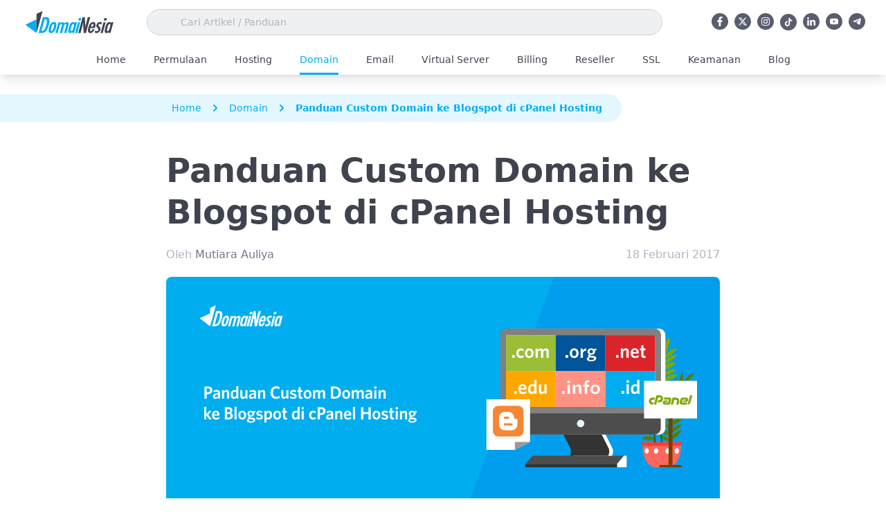

--- FILE ---
content_type: text/html; charset=UTF-8
request_url: https://www.domainesia.com/panduan/cara-custom-domain-ke-blogspot-di-cpanel/
body_size: 72331
content:
<!doctype html>
<html lang="id" prefix="og: https://ogp.me/ns#">
  <head><meta charset="utf-8"><script>if(navigator.userAgent.match(/MSIE|Internet Explorer/i)||navigator.userAgent.match(/Trident\/7\..*?rv:11/i)){var href=document.location.href;if(!href.match(/[?&]nowprocket/)){if(href.indexOf("?")==-1){if(href.indexOf("#")==-1){document.location.href=href+"?nowprocket=1"}else{document.location.href=href.replace("#","?nowprocket=1#")}}else{if(href.indexOf("#")==-1){document.location.href=href+"&nowprocket=1"}else{document.location.href=href.replace("#","&nowprocket=1#")}}}}</script><script>(()=>{class RocketLazyLoadScripts{constructor(){this.v="2.0.4",this.userEvents=["keydown","keyup","mousedown","mouseup","mousemove","mouseover","mouseout","touchmove","touchstart","touchend","touchcancel","wheel","click","dblclick","input"],this.attributeEvents=["onblur","onclick","oncontextmenu","ondblclick","onfocus","onmousedown","onmouseenter","onmouseleave","onmousemove","onmouseout","onmouseover","onmouseup","onmousewheel","onscroll","onsubmit"]}async t(){this.i(),this.o(),/iP(ad|hone)/.test(navigator.userAgent)&&this.h(),this.u(),this.l(this),this.m(),this.k(this),this.p(this),this._(),await Promise.all([this.R(),this.L()]),this.lastBreath=Date.now(),this.S(this),this.P(),this.D(),this.O(),this.M(),await this.C(this.delayedScripts.normal),await this.C(this.delayedScripts.defer),await this.C(this.delayedScripts.async),await this.T(),await this.F(),await this.j(),await this.A(),window.dispatchEvent(new Event("rocket-allScriptsLoaded")),this.everythingLoaded=!0,this.lastTouchEnd&&await new Promise(t=>setTimeout(t,500-Date.now()+this.lastTouchEnd)),this.I(),this.H(),this.U(),this.W()}i(){this.CSPIssue=sessionStorage.getItem("rocketCSPIssue"),document.addEventListener("securitypolicyviolation",t=>{this.CSPIssue||"script-src-elem"!==t.violatedDirective||"data"!==t.blockedURI||(this.CSPIssue=!0,sessionStorage.setItem("rocketCSPIssue",!0))},{isRocket:!0})}o(){window.addEventListener("pageshow",t=>{this.persisted=t.persisted,this.realWindowLoadedFired=!0},{isRocket:!0}),window.addEventListener("pagehide",()=>{this.onFirstUserAction=null},{isRocket:!0})}h(){let t;function e(e){t=e}window.addEventListener("touchstart",e,{isRocket:!0}),window.addEventListener("touchend",function i(o){o.changedTouches[0]&&t.changedTouches[0]&&Math.abs(o.changedTouches[0].pageX-t.changedTouches[0].pageX)<10&&Math.abs(o.changedTouches[0].pageY-t.changedTouches[0].pageY)<10&&o.timeStamp-t.timeStamp<200&&(window.removeEventListener("touchstart",e,{isRocket:!0}),window.removeEventListener("touchend",i,{isRocket:!0}),"INPUT"===o.target.tagName&&"text"===o.target.type||(o.target.dispatchEvent(new TouchEvent("touchend",{target:o.target,bubbles:!0})),o.target.dispatchEvent(new MouseEvent("mouseover",{target:o.target,bubbles:!0})),o.target.dispatchEvent(new PointerEvent("click",{target:o.target,bubbles:!0,cancelable:!0,detail:1,clientX:o.changedTouches[0].clientX,clientY:o.changedTouches[0].clientY})),event.preventDefault()))},{isRocket:!0})}q(t){this.userActionTriggered||("mousemove"!==t.type||this.firstMousemoveIgnored?"keyup"===t.type||"mouseover"===t.type||"mouseout"===t.type||(this.userActionTriggered=!0,this.onFirstUserAction&&this.onFirstUserAction()):this.firstMousemoveIgnored=!0),"click"===t.type&&t.preventDefault(),t.stopPropagation(),t.stopImmediatePropagation(),"touchstart"===this.lastEvent&&"touchend"===t.type&&(this.lastTouchEnd=Date.now()),"click"===t.type&&(this.lastTouchEnd=0),this.lastEvent=t.type,t.composedPath&&t.composedPath()[0].getRootNode()instanceof ShadowRoot&&(t.rocketTarget=t.composedPath()[0]),this.savedUserEvents.push(t)}u(){this.savedUserEvents=[],this.userEventHandler=this.q.bind(this),this.userEvents.forEach(t=>window.addEventListener(t,this.userEventHandler,{passive:!1,isRocket:!0})),document.addEventListener("visibilitychange",this.userEventHandler,{isRocket:!0})}U(){this.userEvents.forEach(t=>window.removeEventListener(t,this.userEventHandler,{passive:!1,isRocket:!0})),document.removeEventListener("visibilitychange",this.userEventHandler,{isRocket:!0}),this.savedUserEvents.forEach(t=>{(t.rocketTarget||t.target).dispatchEvent(new window[t.constructor.name](t.type,t))})}m(){const t="return false",e=Array.from(this.attributeEvents,t=>"data-rocket-"+t),i="["+this.attributeEvents.join("],[")+"]",o="[data-rocket-"+this.attributeEvents.join("],[data-rocket-")+"]",s=(e,i,o)=>{o&&o!==t&&(e.setAttribute("data-rocket-"+i,o),e["rocket"+i]=new Function("event",o),e.setAttribute(i,t))};new MutationObserver(t=>{for(const n of t)"attributes"===n.type&&(n.attributeName.startsWith("data-rocket-")||this.everythingLoaded?n.attributeName.startsWith("data-rocket-")&&this.everythingLoaded&&this.N(n.target,n.attributeName.substring(12)):s(n.target,n.attributeName,n.target.getAttribute(n.attributeName))),"childList"===n.type&&n.addedNodes.forEach(t=>{if(t.nodeType===Node.ELEMENT_NODE)if(this.everythingLoaded)for(const i of[t,...t.querySelectorAll(o)])for(const t of i.getAttributeNames())e.includes(t)&&this.N(i,t.substring(12));else for(const e of[t,...t.querySelectorAll(i)])for(const t of e.getAttributeNames())this.attributeEvents.includes(t)&&s(e,t,e.getAttribute(t))})}).observe(document,{subtree:!0,childList:!0,attributeFilter:[...this.attributeEvents,...e]})}I(){this.attributeEvents.forEach(t=>{document.querySelectorAll("[data-rocket-"+t+"]").forEach(e=>{this.N(e,t)})})}N(t,e){const i=t.getAttribute("data-rocket-"+e);i&&(t.setAttribute(e,i),t.removeAttribute("data-rocket-"+e))}k(t){Object.defineProperty(HTMLElement.prototype,"onclick",{get(){return this.rocketonclick||null},set(e){this.rocketonclick=e,this.setAttribute(t.everythingLoaded?"onclick":"data-rocket-onclick","this.rocketonclick(event)")}})}S(t){function e(e,i){let o=e[i];e[i]=null,Object.defineProperty(e,i,{get:()=>o,set(s){t.everythingLoaded?o=s:e["rocket"+i]=o=s}})}e(document,"onreadystatechange"),e(window,"onload"),e(window,"onpageshow");try{Object.defineProperty(document,"readyState",{get:()=>t.rocketReadyState,set(e){t.rocketReadyState=e},configurable:!0}),document.readyState="loading"}catch(t){console.log("WPRocket DJE readyState conflict, bypassing")}}l(t){this.originalAddEventListener=EventTarget.prototype.addEventListener,this.originalRemoveEventListener=EventTarget.prototype.removeEventListener,this.savedEventListeners=[],EventTarget.prototype.addEventListener=function(e,i,o){o&&o.isRocket||!t.B(e,this)&&!t.userEvents.includes(e)||t.B(e,this)&&!t.userActionTriggered||e.startsWith("rocket-")||t.everythingLoaded?t.originalAddEventListener.call(this,e,i,o):(t.savedEventListeners.push({target:this,remove:!1,type:e,func:i,options:o}),"mouseenter"!==e&&"mouseleave"!==e||t.originalAddEventListener.call(this,e,t.savedUserEvents.push,o))},EventTarget.prototype.removeEventListener=function(e,i,o){o&&o.isRocket||!t.B(e,this)&&!t.userEvents.includes(e)||t.B(e,this)&&!t.userActionTriggered||e.startsWith("rocket-")||t.everythingLoaded?t.originalRemoveEventListener.call(this,e,i,o):t.savedEventListeners.push({target:this,remove:!0,type:e,func:i,options:o})}}J(t,e){this.savedEventListeners=this.savedEventListeners.filter(i=>{let o=i.type,s=i.target||window;return e!==o||t!==s||(this.B(o,s)&&(i.type="rocket-"+o),this.$(i),!1)})}H(){EventTarget.prototype.addEventListener=this.originalAddEventListener,EventTarget.prototype.removeEventListener=this.originalRemoveEventListener,this.savedEventListeners.forEach(t=>this.$(t))}$(t){t.remove?this.originalRemoveEventListener.call(t.target,t.type,t.func,t.options):this.originalAddEventListener.call(t.target,t.type,t.func,t.options)}p(t){let e;function i(e){return t.everythingLoaded?e:e.split(" ").map(t=>"load"===t||t.startsWith("load.")?"rocket-jquery-load":t).join(" ")}function o(o){function s(e){const s=o.fn[e];o.fn[e]=o.fn.init.prototype[e]=function(){return this[0]===window&&t.userActionTriggered&&("string"==typeof arguments[0]||arguments[0]instanceof String?arguments[0]=i(arguments[0]):"object"==typeof arguments[0]&&Object.keys(arguments[0]).forEach(t=>{const e=arguments[0][t];delete arguments[0][t],arguments[0][i(t)]=e})),s.apply(this,arguments),this}}if(o&&o.fn&&!t.allJQueries.includes(o)){const e={DOMContentLoaded:[],"rocket-DOMContentLoaded":[]};for(const t in e)document.addEventListener(t,()=>{e[t].forEach(t=>t())},{isRocket:!0});o.fn.ready=o.fn.init.prototype.ready=function(i){function s(){parseInt(o.fn.jquery)>2?setTimeout(()=>i.bind(document)(o)):i.bind(document)(o)}return"function"==typeof i&&(t.realDomReadyFired?!t.userActionTriggered||t.fauxDomReadyFired?s():e["rocket-DOMContentLoaded"].push(s):e.DOMContentLoaded.push(s)),o([])},s("on"),s("one"),s("off"),t.allJQueries.push(o)}e=o}t.allJQueries=[],o(window.jQuery),Object.defineProperty(window,"jQuery",{get:()=>e,set(t){o(t)}})}P(){const t=new Map;document.write=document.writeln=function(e){const i=document.currentScript,o=document.createRange(),s=i.parentElement;let n=t.get(i);void 0===n&&(n=i.nextSibling,t.set(i,n));const c=document.createDocumentFragment();o.setStart(c,0),c.appendChild(o.createContextualFragment(e)),s.insertBefore(c,n)}}async R(){return new Promise(t=>{this.userActionTriggered?t():this.onFirstUserAction=t})}async L(){return new Promise(t=>{document.addEventListener("DOMContentLoaded",()=>{this.realDomReadyFired=!0,t()},{isRocket:!0})})}async j(){return this.realWindowLoadedFired?Promise.resolve():new Promise(t=>{window.addEventListener("load",t,{isRocket:!0})})}M(){this.pendingScripts=[];this.scriptsMutationObserver=new MutationObserver(t=>{for(const e of t)e.addedNodes.forEach(t=>{"SCRIPT"!==t.tagName||t.noModule||t.isWPRocket||this.pendingScripts.push({script:t,promise:new Promise(e=>{const i=()=>{const i=this.pendingScripts.findIndex(e=>e.script===t);i>=0&&this.pendingScripts.splice(i,1),e()};t.addEventListener("load",i,{isRocket:!0}),t.addEventListener("error",i,{isRocket:!0}),setTimeout(i,1e3)})})})}),this.scriptsMutationObserver.observe(document,{childList:!0,subtree:!0})}async F(){await this.X(),this.pendingScripts.length?(await this.pendingScripts[0].promise,await this.F()):this.scriptsMutationObserver.disconnect()}D(){this.delayedScripts={normal:[],async:[],defer:[]},document.querySelectorAll("script[type$=rocketlazyloadscript]").forEach(t=>{t.hasAttribute("data-rocket-src")?t.hasAttribute("async")&&!1!==t.async?this.delayedScripts.async.push(t):t.hasAttribute("defer")&&!1!==t.defer||"module"===t.getAttribute("data-rocket-type")?this.delayedScripts.defer.push(t):this.delayedScripts.normal.push(t):this.delayedScripts.normal.push(t)})}async _(){await this.L();let t=[];document.querySelectorAll("script[type$=rocketlazyloadscript][data-rocket-src]").forEach(e=>{let i=e.getAttribute("data-rocket-src");if(i&&!i.startsWith("data:")){i.startsWith("//")&&(i=location.protocol+i);try{const o=new URL(i).origin;o!==location.origin&&t.push({src:o,crossOrigin:e.crossOrigin||"module"===e.getAttribute("data-rocket-type")})}catch(t){}}}),t=[...new Map(t.map(t=>[JSON.stringify(t),t])).values()],this.Y(t,"preconnect")}async G(t){if(await this.K(),!0!==t.noModule||!("noModule"in HTMLScriptElement.prototype))return new Promise(e=>{let i;function o(){(i||t).setAttribute("data-rocket-status","executed"),e()}try{if(navigator.userAgent.includes("Firefox/")||""===navigator.vendor||this.CSPIssue)i=document.createElement("script"),[...t.attributes].forEach(t=>{let e=t.nodeName;"type"!==e&&("data-rocket-type"===e&&(e="type"),"data-rocket-src"===e&&(e="src"),i.setAttribute(e,t.nodeValue))}),t.text&&(i.text=t.text),t.nonce&&(i.nonce=t.nonce),i.hasAttribute("src")?(i.addEventListener("load",o,{isRocket:!0}),i.addEventListener("error",()=>{i.setAttribute("data-rocket-status","failed-network"),e()},{isRocket:!0}),setTimeout(()=>{i.isConnected||e()},1)):(i.text=t.text,o()),i.isWPRocket=!0,t.parentNode.replaceChild(i,t);else{const i=t.getAttribute("data-rocket-type"),s=t.getAttribute("data-rocket-src");i?(t.type=i,t.removeAttribute("data-rocket-type")):t.removeAttribute("type"),t.addEventListener("load",o,{isRocket:!0}),t.addEventListener("error",i=>{this.CSPIssue&&i.target.src.startsWith("data:")?(console.log("WPRocket: CSP fallback activated"),t.removeAttribute("src"),this.G(t).then(e)):(t.setAttribute("data-rocket-status","failed-network"),e())},{isRocket:!0}),s?(t.fetchPriority="high",t.removeAttribute("data-rocket-src"),t.src=s):t.src="data:text/javascript;base64,"+window.btoa(unescape(encodeURIComponent(t.text)))}}catch(i){t.setAttribute("data-rocket-status","failed-transform"),e()}});t.setAttribute("data-rocket-status","skipped")}async C(t){const e=t.shift();return e?(e.isConnected&&await this.G(e),this.C(t)):Promise.resolve()}O(){this.Y([...this.delayedScripts.normal,...this.delayedScripts.defer,...this.delayedScripts.async],"preload")}Y(t,e){this.trash=this.trash||[];let i=!0;var o=document.createDocumentFragment();t.forEach(t=>{const s=t.getAttribute&&t.getAttribute("data-rocket-src")||t.src;if(s&&!s.startsWith("data:")){const n=document.createElement("link");n.href=s,n.rel=e,"preconnect"!==e&&(n.as="script",n.fetchPriority=i?"high":"low"),t.getAttribute&&"module"===t.getAttribute("data-rocket-type")&&(n.crossOrigin=!0),t.crossOrigin&&(n.crossOrigin=t.crossOrigin),t.integrity&&(n.integrity=t.integrity),t.nonce&&(n.nonce=t.nonce),o.appendChild(n),this.trash.push(n),i=!1}}),document.head.appendChild(o)}W(){this.trash.forEach(t=>t.remove())}async T(){try{document.readyState="interactive"}catch(t){}this.fauxDomReadyFired=!0;try{await this.K(),this.J(document,"readystatechange"),document.dispatchEvent(new Event("rocket-readystatechange")),await this.K(),document.rocketonreadystatechange&&document.rocketonreadystatechange(),await this.K(),this.J(document,"DOMContentLoaded"),document.dispatchEvent(new Event("rocket-DOMContentLoaded")),await this.K(),this.J(window,"DOMContentLoaded"),window.dispatchEvent(new Event("rocket-DOMContentLoaded"))}catch(t){console.error(t)}}async A(){try{document.readyState="complete"}catch(t){}try{await this.K(),this.J(document,"readystatechange"),document.dispatchEvent(new Event("rocket-readystatechange")),await this.K(),document.rocketonreadystatechange&&document.rocketonreadystatechange(),await this.K(),this.J(window,"load"),window.dispatchEvent(new Event("rocket-load")),await this.K(),window.rocketonload&&window.rocketonload(),await this.K(),this.allJQueries.forEach(t=>t(window).trigger("rocket-jquery-load")),await this.K(),this.J(window,"pageshow");const t=new Event("rocket-pageshow");t.persisted=this.persisted,window.dispatchEvent(t),await this.K(),window.rocketonpageshow&&window.rocketonpageshow({persisted:this.persisted})}catch(t){console.error(t)}}async K(){Date.now()-this.lastBreath>45&&(await this.X(),this.lastBreath=Date.now())}async X(){return document.hidden?new Promise(t=>setTimeout(t)):new Promise(t=>requestAnimationFrame(t))}B(t,e){return e===document&&"readystatechange"===t||(e===document&&"DOMContentLoaded"===t||(e===window&&"DOMContentLoaded"===t||(e===window&&"load"===t||e===window&&"pageshow"===t)))}static run(){(new RocketLazyLoadScripts).t()}}RocketLazyLoadScripts.run()})();</script>
  
  <meta http-equiv="x-ua-compatible" content="ie=edge">
  <meta name="viewport" content="width=device-width, initial-scale=1, shrink-to-fit=no">
  <meta name="theme-color" content="#009eed">
  <meta name="publisher" content="PT. Delta Neva Angkasa" />
  <meta name="author" content="DomaiNesia">
  
<!-- Optimasi Mesin Pencari oleh Rank Math - https://rankmath.com/ -->
<title>Cara Custom Domain ke Blogspot di cpanel Hosting</title>
<style id="wpr-usedcss">img:is([sizes=auto i],[sizes^="auto," i]){contain-intrinsic-size:3000px 1500px}.urvanov-syntax-highlighter-main::-webkit-scrollbar,.urvanov-syntax-highlighter-plain::-webkit-scrollbar{height:6px;overflow:visible;width:6px;background:#eee}.urvanov-syntax-highlighter-main::-webkit-scrollbar-thumb,.urvanov-syntax-highlighter-plain::-webkit-scrollbar-thumb{background-color:#ccc;background-clip:padding-box;border:1px solid #aaa;box-shadow:inset 0 0 2px #999;min-height:8px;padding:0;border-width:1px}.urvanov-syntax-highlighter-main::-webkit-scrollbar-button,.urvanov-syntax-highlighter-plain::-webkit-scrollbar-button{height:0;width:0;padding:0}.urvanov-syntax-highlighter-main::-webkit-scrollbar-track,.urvanov-syntax-highlighter-plain::-webkit-scrollbar-track{background-clip:padding-box;border:solid transparent;border-width:0 0 0 4px;border:1px solid #bbb;border-right:0;border-bottom:0}.urvanov-syntax-highlighter-main::-webkit-scrollbar-corner,.urvanov-syntax-highlighter-plain::-webkit-scrollbar-corner{background:#eee}.urvanov-syntax-highlighter-main::-webkit-scrollbar-thumb:hover,.urvanov-syntax-highlighter-plain::-webkit-scrollbar-thumb:hover{background:#aaa;border:1px solid #777;box-shadow:inset 0 0 2px #777}.crayon-table .urvanov-syntax-highlighter-nums-content{white-space:nowrap}.urvanov-syntax-highlighter-placeholder{width:100%!important}.urvanov-syntax-highlighter-toolbar-visible .crayon-toolbar{position:relative!important;margin-top:0!important;display:block!important}.urvanov-syntax-highlighter-wrapped .urvanov-syntax-highlighter-plain{white-space:pre-wrap}.urvanov-syntax-highlighter-minimized .crayon-toolbar{cursor:pointer}.urvanov-syntax-highlighter-minimized .crayon-toolbar .crayon-tools *,.urvanov-syntax-highlighter-minimized .urvanov-syntax-highlighter-main{display:none!important}.urvanov-syntax-highlighter-minimized .crayon-toolbar{position:relative!important}#urvanov-syntax-highlighter-code{height:200px;white-space:pre}#urvanov-syntax-highlighter-code{width:555px!important}.urvanov-syntax-highlighter-setting-changed,.urvanov-syntax-highlighter-setting-selected{background:#fffaad!important}img.emoji{display:inline!important;border:none!important;box-shadow:none!important;height:1em!important;width:1em!important;margin:0 .07em!important;vertical-align:-.1em!important;background:0 0!important;padding:0!important}:where(.wp-block-button__link){border-radius:9999px;box-shadow:none;padding:calc(.667em + 2px) calc(1.333em + 2px);text-decoration:none}:root :where(.wp-block-button .wp-block-button__link.is-style-outline),:root :where(.wp-block-button.is-style-outline>.wp-block-button__link){border:2px solid;padding:.667em 1.333em}:root :where(.wp-block-button .wp-block-button__link.is-style-outline:not(.has-text-color)),:root :where(.wp-block-button.is-style-outline>.wp-block-button__link:not(.has-text-color)){color:currentColor}:root :where(.wp-block-button .wp-block-button__link.is-style-outline:not(.has-background)),:root :where(.wp-block-button.is-style-outline>.wp-block-button__link:not(.has-background)){background-color:initial;background-image:none}:where(.wp-block-calendar table:not(.has-background) th){background:#ddd}:where(.wp-block-columns){margin-bottom:1.75em}:where(.wp-block-columns.has-background){padding:1.25em 2.375em}:where(.wp-block-post-comments input[type=submit]){border:none}:where(.wp-block-cover-image:not(.has-text-color)),:where(.wp-block-cover:not(.has-text-color)){color:#fff}:where(.wp-block-cover-image.is-light:not(.has-text-color)),:where(.wp-block-cover.is-light:not(.has-text-color)){color:#000}:root :where(.wp-block-cover h1:not(.has-text-color)),:root :where(.wp-block-cover h2:not(.has-text-color)),:root :where(.wp-block-cover h3:not(.has-text-color)),:root :where(.wp-block-cover h4:not(.has-text-color)),:root :where(.wp-block-cover h5:not(.has-text-color)),:root :where(.wp-block-cover h6:not(.has-text-color)),:root :where(.wp-block-cover p:not(.has-text-color)){color:inherit}:where(.wp-block-file){margin-bottom:1.5em}:where(.wp-block-file__button){border-radius:2em;display:inline-block;padding:.5em 1em}:where(.wp-block-file__button):is(a):active,:where(.wp-block-file__button):is(a):focus,:where(.wp-block-file__button):is(a):hover,:where(.wp-block-file__button):is(a):visited{box-shadow:none;color:#fff;opacity:.85;text-decoration:none}:where(.wp-block-group.wp-block-group-is-layout-constrained){position:relative}:root :where(.wp-block-image.is-style-rounded img,.wp-block-image .is-style-rounded img){border-radius:9999px}:where(.wp-block-latest-comments:not([style*=line-height] .wp-block-latest-comments__comment)){line-height:1.1}:where(.wp-block-latest-comments:not([style*=line-height] .wp-block-latest-comments__comment-excerpt p)){line-height:1.8}:root :where(.wp-block-latest-posts.is-grid){padding:0}:root :where(.wp-block-latest-posts.wp-block-latest-posts__list){padding-left:0}ul{box-sizing:border-box}:root :where(.wp-block-list.has-background){padding:1.25em 2.375em}:where(.wp-block-navigation.has-background .wp-block-navigation-item a:not(.wp-element-button)),:where(.wp-block-navigation.has-background .wp-block-navigation-submenu a:not(.wp-element-button)){padding:.5em 1em}:where(.wp-block-navigation .wp-block-navigation__submenu-container .wp-block-navigation-item a:not(.wp-element-button)),:where(.wp-block-navigation .wp-block-navigation__submenu-container .wp-block-navigation-submenu a:not(.wp-element-button)),:where(.wp-block-navigation .wp-block-navigation__submenu-container .wp-block-navigation-submenu button.wp-block-navigation-item__content),:where(.wp-block-navigation .wp-block-navigation__submenu-container .wp-block-pages-list__item button.wp-block-navigation-item__content){padding:.5em 1em}:root :where(p.has-background){padding:1.25em 2.375em}:where(p.has-text-color:not(.has-link-color)) a{color:inherit}:where(.wp-block-post-comments-form) input:not([type=submit]),:where(.wp-block-post-comments-form) textarea{border:1px solid #949494;font-family:inherit;font-size:1em}:where(.wp-block-post-comments-form) input:where(:not([type=submit]):not([type=checkbox])),:where(.wp-block-post-comments-form) textarea{padding:calc(.667em + 2px)}:where(.wp-block-post-excerpt){box-sizing:border-box;margin-bottom:var(--wp--style--block-gap);margin-top:var(--wp--style--block-gap)}:where(.wp-block-preformatted.has-background){padding:1.25em 2.375em}:where(.wp-block-search__button){border:1px solid #ccc;padding:6px 10px}:where(.wp-block-search__input){font-family:inherit;font-size:inherit;font-style:inherit;font-weight:inherit;letter-spacing:inherit;line-height:inherit;text-transform:inherit}:where(.wp-block-search__button-inside .wp-block-search__inside-wrapper){border:1px solid #949494;box-sizing:border-box;padding:4px}:where(.wp-block-search__button-inside .wp-block-search__inside-wrapper) .wp-block-search__input{border:none;border-radius:0;padding:0 4px}:where(.wp-block-search__button-inside .wp-block-search__inside-wrapper) .wp-block-search__input:focus{outline:0}:where(.wp-block-search__button-inside .wp-block-search__inside-wrapper) :where(.wp-block-search__button){padding:4px 8px}:root :where(.wp-block-separator.is-style-dots){height:auto;line-height:1;text-align:center}:root :where(.wp-block-separator.is-style-dots):before{color:currentColor;content:"···";font-family:serif;font-size:1.5em;letter-spacing:2em;padding-left:2em}:root :where(.wp-block-site-logo.is-style-rounded){border-radius:9999px}:where(.wp-block-social-links:not(.is-style-logos-only)) .wp-social-link{background-color:#f0f0f0;color:#444}:where(.wp-block-social-links:not(.is-style-logos-only)) .wp-social-link-amazon{background-color:#f90;color:#fff}:where(.wp-block-social-links:not(.is-style-logos-only)) .wp-social-link-bandcamp{background-color:#1ea0c3;color:#fff}:where(.wp-block-social-links:not(.is-style-logos-only)) .wp-social-link-behance{background-color:#0757fe;color:#fff}:where(.wp-block-social-links:not(.is-style-logos-only)) .wp-social-link-bluesky{background-color:#0a7aff;color:#fff}:where(.wp-block-social-links:not(.is-style-logos-only)) .wp-social-link-codepen{background-color:#1e1f26;color:#fff}:where(.wp-block-social-links:not(.is-style-logos-only)) .wp-social-link-deviantart{background-color:#02e49b;color:#fff}:where(.wp-block-social-links:not(.is-style-logos-only)) .wp-social-link-discord{background-color:#5865f2;color:#fff}:where(.wp-block-social-links:not(.is-style-logos-only)) .wp-social-link-dribbble{background-color:#e94c89;color:#fff}:where(.wp-block-social-links:not(.is-style-logos-only)) .wp-social-link-dropbox{background-color:#4280ff;color:#fff}:where(.wp-block-social-links:not(.is-style-logos-only)) .wp-social-link-etsy{background-color:#f45800;color:#fff}:where(.wp-block-social-links:not(.is-style-logos-only)) .wp-social-link-facebook{background-color:#0866ff;color:#fff}:where(.wp-block-social-links:not(.is-style-logos-only)) .wp-social-link-fivehundredpx{background-color:#000;color:#fff}:where(.wp-block-social-links:not(.is-style-logos-only)) .wp-social-link-flickr{background-color:#0461dd;color:#fff}:where(.wp-block-social-links:not(.is-style-logos-only)) .wp-social-link-foursquare{background-color:#e65678;color:#fff}:where(.wp-block-social-links:not(.is-style-logos-only)) .wp-social-link-github{background-color:#24292d;color:#fff}:where(.wp-block-social-links:not(.is-style-logos-only)) .wp-social-link-goodreads{background-color:#eceadd;color:#382110}:where(.wp-block-social-links:not(.is-style-logos-only)) .wp-social-link-google{background-color:#ea4434;color:#fff}:where(.wp-block-social-links:not(.is-style-logos-only)) .wp-social-link-gravatar{background-color:#1d4fc4;color:#fff}:where(.wp-block-social-links:not(.is-style-logos-only)) .wp-social-link-instagram{background-color:#f00075;color:#fff}:where(.wp-block-social-links:not(.is-style-logos-only)) .wp-social-link-lastfm{background-color:#e21b24;color:#fff}:where(.wp-block-social-links:not(.is-style-logos-only)) .wp-social-link-linkedin{background-color:#0d66c2;color:#fff}:where(.wp-block-social-links:not(.is-style-logos-only)) .wp-social-link-mastodon{background-color:#3288d4;color:#fff}:where(.wp-block-social-links:not(.is-style-logos-only)) .wp-social-link-medium{background-color:#000;color:#fff}:where(.wp-block-social-links:not(.is-style-logos-only)) .wp-social-link-meetup{background-color:#f6405f;color:#fff}:where(.wp-block-social-links:not(.is-style-logos-only)) .wp-social-link-patreon{background-color:#000;color:#fff}:where(.wp-block-social-links:not(.is-style-logos-only)) .wp-social-link-pinterest{background-color:#e60122;color:#fff}:where(.wp-block-social-links:not(.is-style-logos-only)) .wp-social-link-pocket{background-color:#ef4155;color:#fff}:where(.wp-block-social-links:not(.is-style-logos-only)) .wp-social-link-reddit{background-color:#ff4500;color:#fff}:where(.wp-block-social-links:not(.is-style-logos-only)) .wp-social-link-skype{background-color:#0478d7;color:#fff}:where(.wp-block-social-links:not(.is-style-logos-only)) .wp-social-link-snapchat{background-color:#fefc00;color:#fff;stroke:#000}:where(.wp-block-social-links:not(.is-style-logos-only)) .wp-social-link-soundcloud{background-color:#ff5600;color:#fff}:where(.wp-block-social-links:not(.is-style-logos-only)) .wp-social-link-spotify{background-color:#1bd760;color:#fff}:where(.wp-block-social-links:not(.is-style-logos-only)) .wp-social-link-telegram{background-color:#2aabee;color:#fff}:where(.wp-block-social-links:not(.is-style-logos-only)) .wp-social-link-threads{background-color:#000;color:#fff}:where(.wp-block-social-links:not(.is-style-logos-only)) .wp-social-link-tiktok{background-color:#000;color:#fff}:where(.wp-block-social-links:not(.is-style-logos-only)) .wp-social-link-tumblr{background-color:#011835;color:#fff}:where(.wp-block-social-links:not(.is-style-logos-only)) .wp-social-link-twitch{background-color:#6440a4;color:#fff}:where(.wp-block-social-links:not(.is-style-logos-only)) .wp-social-link-twitter{background-color:#1da1f2;color:#fff}:where(.wp-block-social-links:not(.is-style-logos-only)) .wp-social-link-vimeo{background-color:#1eb7ea;color:#fff}:where(.wp-block-social-links:not(.is-style-logos-only)) .wp-social-link-vk{background-color:#4680c2;color:#fff}:where(.wp-block-social-links:not(.is-style-logos-only)) .wp-social-link-wordpress{background-color:#3499cd;color:#fff}:where(.wp-block-social-links:not(.is-style-logos-only)) .wp-social-link-whatsapp{background-color:#25d366;color:#fff}:where(.wp-block-social-links:not(.is-style-logos-only)) .wp-social-link-x{background-color:#000;color:#fff}:where(.wp-block-social-links:not(.is-style-logos-only)) .wp-social-link-yelp{background-color:#d32422;color:#fff}:where(.wp-block-social-links:not(.is-style-logos-only)) .wp-social-link-youtube{background-color:red;color:#fff}:where(.wp-block-social-links.is-style-logos-only) .wp-social-link{background:0 0}:where(.wp-block-social-links.is-style-logos-only) .wp-social-link svg{height:1.25em;width:1.25em}:where(.wp-block-social-links.is-style-logos-only) .wp-social-link-amazon{color:#f90}:where(.wp-block-social-links.is-style-logos-only) .wp-social-link-bandcamp{color:#1ea0c3}:where(.wp-block-social-links.is-style-logos-only) .wp-social-link-behance{color:#0757fe}:where(.wp-block-social-links.is-style-logos-only) .wp-social-link-bluesky{color:#0a7aff}:where(.wp-block-social-links.is-style-logos-only) .wp-social-link-codepen{color:#1e1f26}:where(.wp-block-social-links.is-style-logos-only) .wp-social-link-deviantart{color:#02e49b}:where(.wp-block-social-links.is-style-logos-only) .wp-social-link-discord{color:#5865f2}:where(.wp-block-social-links.is-style-logos-only) .wp-social-link-dribbble{color:#e94c89}:where(.wp-block-social-links.is-style-logos-only) .wp-social-link-dropbox{color:#4280ff}:where(.wp-block-social-links.is-style-logos-only) .wp-social-link-etsy{color:#f45800}:where(.wp-block-social-links.is-style-logos-only) .wp-social-link-facebook{color:#0866ff}:where(.wp-block-social-links.is-style-logos-only) .wp-social-link-fivehundredpx{color:#000}:where(.wp-block-social-links.is-style-logos-only) .wp-social-link-flickr{color:#0461dd}:where(.wp-block-social-links.is-style-logos-only) .wp-social-link-foursquare{color:#e65678}:where(.wp-block-social-links.is-style-logos-only) .wp-social-link-github{color:#24292d}:where(.wp-block-social-links.is-style-logos-only) .wp-social-link-goodreads{color:#382110}:where(.wp-block-social-links.is-style-logos-only) .wp-social-link-google{color:#ea4434}:where(.wp-block-social-links.is-style-logos-only) .wp-social-link-gravatar{color:#1d4fc4}:where(.wp-block-social-links.is-style-logos-only) .wp-social-link-instagram{color:#f00075}:where(.wp-block-social-links.is-style-logos-only) .wp-social-link-lastfm{color:#e21b24}:where(.wp-block-social-links.is-style-logos-only) .wp-social-link-linkedin{color:#0d66c2}:where(.wp-block-social-links.is-style-logos-only) .wp-social-link-mastodon{color:#3288d4}:where(.wp-block-social-links.is-style-logos-only) .wp-social-link-medium{color:#000}:where(.wp-block-social-links.is-style-logos-only) .wp-social-link-meetup{color:#f6405f}:where(.wp-block-social-links.is-style-logos-only) .wp-social-link-patreon{color:#000}:where(.wp-block-social-links.is-style-logos-only) .wp-social-link-pinterest{color:#e60122}:where(.wp-block-social-links.is-style-logos-only) .wp-social-link-pocket{color:#ef4155}:where(.wp-block-social-links.is-style-logos-only) .wp-social-link-reddit{color:#ff4500}:where(.wp-block-social-links.is-style-logos-only) .wp-social-link-skype{color:#0478d7}:where(.wp-block-social-links.is-style-logos-only) .wp-social-link-snapchat{color:#fff;stroke:#000}:where(.wp-block-social-links.is-style-logos-only) .wp-social-link-soundcloud{color:#ff5600}:where(.wp-block-social-links.is-style-logos-only) .wp-social-link-spotify{color:#1bd760}:where(.wp-block-social-links.is-style-logos-only) .wp-social-link-telegram{color:#2aabee}:where(.wp-block-social-links.is-style-logos-only) .wp-social-link-threads{color:#000}:where(.wp-block-social-links.is-style-logos-only) .wp-social-link-tiktok{color:#000}:where(.wp-block-social-links.is-style-logos-only) .wp-social-link-tumblr{color:#011835}:where(.wp-block-social-links.is-style-logos-only) .wp-social-link-twitch{color:#6440a4}:where(.wp-block-social-links.is-style-logos-only) .wp-social-link-twitter{color:#1da1f2}:where(.wp-block-social-links.is-style-logos-only) .wp-social-link-vimeo{color:#1eb7ea}:where(.wp-block-social-links.is-style-logos-only) .wp-social-link-vk{color:#4680c2}:where(.wp-block-social-links.is-style-logos-only) .wp-social-link-whatsapp{color:#25d366}:where(.wp-block-social-links.is-style-logos-only) .wp-social-link-wordpress{color:#3499cd}:where(.wp-block-social-links.is-style-logos-only) .wp-social-link-x{color:#000}:where(.wp-block-social-links.is-style-logos-only) .wp-social-link-yelp{color:#d32422}:where(.wp-block-social-links.is-style-logos-only) .wp-social-link-youtube{color:red}:root :where(.wp-block-social-links .wp-social-link a){padding:.25em}:root :where(.wp-block-social-links.is-style-logos-only .wp-social-link a){padding:0}:root :where(.wp-block-social-links.is-style-pill-shape .wp-social-link a){padding-left:.6666666667em;padding-right:.6666666667em}:root :where(.wp-block-tag-cloud.is-style-outline){display:flex;flex-wrap:wrap;gap:1ch}:root :where(.wp-block-tag-cloud.is-style-outline a){border:1px solid;font-size:unset!important;margin-right:0;padding:1ch 2ch;text-decoration:none!important}:root :where(.wp-block-table-of-contents){box-sizing:border-box}:where(.wp-block-term-description){box-sizing:border-box;margin-bottom:var(--wp--style--block-gap);margin-top:var(--wp--style--block-gap)}:where(pre.wp-block-verse){font-family:inherit}:root{--wp--preset--font-size--normal:16px;--wp--preset--font-size--huge:42px}.aligncenter{clear:both}html :where(.has-border-color){border-style:solid}html :where([style*=border-top-color]){border-top-style:solid}html :where([style*=border-right-color]){border-right-style:solid}html :where([style*=border-bottom-color]){border-bottom-style:solid}html :where([style*=border-left-color]){border-left-style:solid}html :where([style*=border-width]){border-style:solid}html :where([style*=border-top-width]){border-top-style:solid}html :where([style*=border-right-width]){border-right-style:solid}html :where([style*=border-bottom-width]){border-bottom-style:solid}html :where([style*=border-left-width]){border-left-style:solid}html :where(img[class*=wp-image-]){height:auto;max-width:100%}:where(figure){margin:0 0 1em}html :where(.is-position-sticky){--wp-admin--admin-bar--position-offset:var(--wp-admin--admin-bar--height,0px)}@media screen and (max-width:600px){html :where(.is-position-sticky){--wp-admin--admin-bar--position-offset:0px}}:root{--wp--preset--aspect-ratio--square:1;--wp--preset--aspect-ratio--4-3:4/3;--wp--preset--aspect-ratio--3-4:3/4;--wp--preset--aspect-ratio--3-2:3/2;--wp--preset--aspect-ratio--2-3:2/3;--wp--preset--aspect-ratio--16-9:16/9;--wp--preset--aspect-ratio--9-16:9/16;--wp--preset--color--black:#000000;--wp--preset--color--cyan-bluish-gray:#abb8c3;--wp--preset--color--white:#ffffff;--wp--preset--color--pale-pink:#f78da7;--wp--preset--color--vivid-red:#cf2e2e;--wp--preset--color--luminous-vivid-orange:#ff6900;--wp--preset--color--luminous-vivid-amber:#fcb900;--wp--preset--color--light-green-cyan:#7bdcb5;--wp--preset--color--vivid-green-cyan:#00d084;--wp--preset--color--pale-cyan-blue:#8ed1fc;--wp--preset--color--vivid-cyan-blue:#0693e3;--wp--preset--color--vivid-purple:#9b51e0;--wp--preset--gradient--vivid-cyan-blue-to-vivid-purple:linear-gradient(135deg,rgba(6, 147, 227, 1) 0%,rgb(155, 81, 224) 100%);--wp--preset--gradient--light-green-cyan-to-vivid-green-cyan:linear-gradient(135deg,rgb(122, 220, 180) 0%,rgb(0, 208, 130) 100%);--wp--preset--gradient--luminous-vivid-amber-to-luminous-vivid-orange:linear-gradient(135deg,rgba(252, 185, 0, 1) 0%,rgba(255, 105, 0, 1) 100%);--wp--preset--gradient--luminous-vivid-orange-to-vivid-red:linear-gradient(135deg,rgba(255, 105, 0, 1) 0%,rgb(207, 46, 46) 100%);--wp--preset--gradient--very-light-gray-to-cyan-bluish-gray:linear-gradient(135deg,rgb(238, 238, 238) 0%,rgb(169, 184, 195) 100%);--wp--preset--gradient--cool-to-warm-spectrum:linear-gradient(135deg,rgb(74, 234, 220) 0%,rgb(151, 120, 209) 20%,rgb(207, 42, 186) 40%,rgb(238, 44, 130) 60%,rgb(251, 105, 98) 80%,rgb(254, 248, 76) 100%);--wp--preset--gradient--blush-light-purple:linear-gradient(135deg,rgb(255, 206, 236) 0%,rgb(152, 150, 240) 100%);--wp--preset--gradient--blush-bordeaux:linear-gradient(135deg,rgb(254, 205, 165) 0%,rgb(254, 45, 45) 50%,rgb(107, 0, 62) 100%);--wp--preset--gradient--luminous-dusk:linear-gradient(135deg,rgb(255, 203, 112) 0%,rgb(199, 81, 192) 50%,rgb(65, 88, 208) 100%);--wp--preset--gradient--pale-ocean:linear-gradient(135deg,rgb(255, 245, 203) 0%,rgb(182, 227, 212) 50%,rgb(51, 167, 181) 100%);--wp--preset--gradient--electric-grass:linear-gradient(135deg,rgb(202, 248, 128) 0%,rgb(113, 206, 126) 100%);--wp--preset--gradient--midnight:linear-gradient(135deg,rgb(2, 3, 129) 0%,rgb(40, 116, 252) 100%);--wp--preset--font-size--small:13px;--wp--preset--font-size--medium:20px;--wp--preset--font-size--large:36px;--wp--preset--font-size--x-large:42px;--wp--preset--spacing--20:0.44rem;--wp--preset--spacing--30:0.67rem;--wp--preset--spacing--40:1rem;--wp--preset--spacing--50:1.5rem;--wp--preset--spacing--60:2.25rem;--wp--preset--spacing--70:3.38rem;--wp--preset--spacing--80:5.06rem;--wp--preset--shadow--natural:6px 6px 9px rgba(0, 0, 0, .2);--wp--preset--shadow--deep:12px 12px 50px rgba(0, 0, 0, .4);--wp--preset--shadow--sharp:6px 6px 0px rgba(0, 0, 0, .2);--wp--preset--shadow--outlined:6px 6px 0px -3px rgba(255, 255, 255, 1),6px 6px rgba(0, 0, 0, 1);--wp--preset--shadow--crisp:6px 6px 0px rgba(0, 0, 0, 1)}:where(body){margin:0}:where(.is-layout-flex){gap:.5em}:where(.is-layout-grid){gap:.5em}body{padding-top:0;padding-right:0;padding-bottom:0;padding-left:0}a:where(:not(.wp-element-button)){text-decoration:underline}:root :where(.wp-element-button,.wp-block-button__link){background-color:#32373c;border-width:0;color:#fff;font-family:inherit;font-size:inherit;line-height:inherit;padding:calc(.667em + 2px) calc(1.333em + 2px);text-decoration:none}:where(.wp-block-post-template.is-layout-flex){gap:1.25em}:where(.wp-block-post-template.is-layout-grid){gap:1.25em}:where(.wp-block-columns.is-layout-flex){gap:2em}:where(.wp-block-columns.is-layout-grid){gap:2em}:root :where(.wp-block-pullquote){font-size:1.5em;line-height:1.6}@-webkit-keyframes swing{20%{-webkit-transform:rotate3d(0,0,1,15deg);transform:rotate3d(0,0,1,15deg)}40%{-webkit-transform:rotate3d(0,0,1,-10deg);transform:rotate3d(0,0,1,-10deg)}60%{-webkit-transform:rotate3d(0,0,1,5deg);transform:rotate3d(0,0,1,5deg)}80%{-webkit-transform:rotate3d(0,0,1,-5deg);transform:rotate3d(0,0,1,-5deg)}to{-webkit-transform:rotate3d(0,0,1,0deg);transform:rotate3d(0,0,1,0deg)}}@keyframes swing{20%{-webkit-transform:rotate3d(0,0,1,15deg);transform:rotate3d(0,0,1,15deg)}40%{-webkit-transform:rotate3d(0,0,1,-10deg);transform:rotate3d(0,0,1,-10deg)}60%{-webkit-transform:rotate3d(0,0,1,5deg);transform:rotate3d(0,0,1,5deg)}80%{-webkit-transform:rotate3d(0,0,1,-5deg);transform:rotate3d(0,0,1,-5deg)}to{-webkit-transform:rotate3d(0,0,1,0deg);transform:rotate3d(0,0,1,0deg)}}.swing{-webkit-transform-origin:top center;transform-origin:top center;-webkit-animation-name:swing;animation-name:swing}*,:after,:before{border:0 solid #d0d2d9;box-sizing:border-box}:after,:before{--tw-content:""}html{-webkit-text-size-adjust:100%;font-feature-settings:normal;-webkit-tap-highlight-color:transparent;font-family:ui-sans-serif,system-ui,sans-serif,Apple Color Emoji,Segoe UI Emoji,Segoe UI Symbol,Noto Color Emoji;font-variation-settings:normal;line-height:1.5;-moz-tab-size:4;-o-tab-size:4;tab-size:4}body{line-height:inherit;margin:0}hr{border-top-width:1px;color:inherit;height:0}h1,h2,h3,h4,h5{font-size:inherit;font-weight:inherit}a{color:inherit;text-decoration:inherit}b,strong{font-weight:bolder}code,pre{font-feature-settings:normal;font-family:ui-monospace,SFMono-Regular,Menlo,Monaco,Consolas,Liberation Mono,Courier New,monospace;font-size:1em;font-variation-settings:normal}table{border-collapse:collapse;border-color:inherit;text-indent:0}button,input,optgroup,select,textarea{font-feature-settings:inherit;color:inherit;font-family:inherit;font-size:100%;font-variation-settings:inherit;font-weight:inherit;line-height:inherit;margin:0;padding:0}button,select{text-transform:none}[type=button],[type=submit],button{-webkit-appearance:button;background-color:transparent;background-image:none}progress{vertical-align:baseline}::-webkit-inner-spin-button,::-webkit-outer-spin-button{height:auto}[type=search]{-webkit-appearance:textfield;outline-offset:-2px}::-webkit-search-decoration{-webkit-appearance:none}::-webkit-file-upload-button{-webkit-appearance:button;font:inherit}blockquote,h1,h2,h3,h4,h5,hr,p,pre{margin:0}fieldset{margin:0}fieldset,legend{padding:0}ul{list-style:none;margin:0;padding:0}textarea{resize:vertical}input::-moz-placeholder,textarea::-moz-placeholder{color:#9196a6;opacity:1}input::placeholder,textarea::placeholder{color:#9196a6;opacity:1}[role=button],button{cursor:pointer}canvas,iframe,img,object,svg,video{display:block;vertical-align:middle}img,video{height:auto;max-width:100%}[hidden]{display:none}*,:after,:before{--tw-border-spacing-x:0;--tw-border-spacing-y:0;--tw-translate-x:0;--tw-translate-y:0;--tw-rotate:0;--tw-skew-x:0;--tw-skew-y:0;--tw-scale-x:1;--tw-scale-y:1;--tw-pan-x: ;--tw-pan-y: ;--tw-pinch-zoom: ;--tw-scroll-snap-strictness:proximity;--tw-gradient-from-position: ;--tw-gradient-via-position: ;--tw-gradient-to-position: ;--tw-ordinal: ;--tw-slashed-zero: ;--tw-numeric-figure: ;--tw-numeric-spacing: ;--tw-numeric-fraction: ;--tw-ring-inset: ;--tw-ring-offset-width:0px;--tw-ring-offset-color:#fff;--tw-ring-color:rgba(0, 174, 239, .5);--tw-ring-offset-shadow:0 0 #0000;--tw-ring-shadow:0 0 #0000;--tw-shadow:0 0 #0000;--tw-shadow-colored:0 0 #0000;--tw-blur: ;--tw-brightness: ;--tw-contrast: ;--tw-grayscale: ;--tw-hue-rotate: ;--tw-invert: ;--tw-saturate: ;--tw-sepia: ;--tw-drop-shadow: ;--tw-backdrop-blur: ;--tw-backdrop-brightness: ;--tw-backdrop-contrast: ;--tw-backdrop-grayscale: ;--tw-backdrop-hue-rotate: ;--tw-backdrop-invert: ;--tw-backdrop-opacity: ;--tw-backdrop-saturate: ;--tw-backdrop-sepia: }::backdrop{--tw-border-spacing-x:0;--tw-border-spacing-y:0;--tw-translate-x:0;--tw-translate-y:0;--tw-rotate:0;--tw-skew-x:0;--tw-skew-y:0;--tw-scale-x:1;--tw-scale-y:1;--tw-pan-x: ;--tw-pan-y: ;--tw-pinch-zoom: ;--tw-scroll-snap-strictness:proximity;--tw-gradient-from-position: ;--tw-gradient-via-position: ;--tw-gradient-to-position: ;--tw-ordinal: ;--tw-slashed-zero: ;--tw-numeric-figure: ;--tw-numeric-spacing: ;--tw-numeric-fraction: ;--tw-ring-inset: ;--tw-ring-offset-width:0px;--tw-ring-offset-color:#fff;--tw-ring-color:rgba(0, 174, 239, .5);--tw-ring-offset-shadow:0 0 #0000;--tw-ring-shadow:0 0 #0000;--tw-shadow:0 0 #0000;--tw-shadow-colored:0 0 #0000;--tw-blur: ;--tw-brightness: ;--tw-contrast: ;--tw-grayscale: ;--tw-hue-rotate: ;--tw-invert: ;--tw-saturate: ;--tw-sepia: ;--tw-drop-shadow: ;--tw-backdrop-blur: ;--tw-backdrop-brightness: ;--tw-backdrop-contrast: ;--tw-backdrop-grayscale: ;--tw-backdrop-hue-rotate: ;--tw-backdrop-invert: ;--tw-backdrop-opacity: ;--tw-backdrop-saturate: ;--tw-backdrop-sepia: }.container{margin-left:auto;margin-right:auto;padding-left:1.6rem;padding-right:1.6rem;width:100%}@media (min-width:576px){.container{max-width:576px}}@media (min-width:768px){.container{max-width:768px}}@media (min-width:992px){.container{max-width:992px}}@media (min-width:1280px){.container{max-width:1280px}}.static{position:static}.fixed{position:fixed}.absolute{position:absolute}.relative{position:relative}.inset-y-0{bottom:0;top:0}.bottom-0{bottom:0}.left-0{left:0}.right-0{right:0}.top-0{top:0}.z-10{z-index:10}.z-50{z-index:50}.col-span-1{grid-column:span 1/span 1}.col-span-2{grid-column:span 2/span 2}.col-span-3{grid-column:span 3/span 3}.col-start-3{grid-column-start:3}.float-left{float:left}.-mx-1{margin-left:-.25rem;margin-right:-.25rem}.-mx-2{margin-left:-.5rem;margin-right:-.5rem}.-mx-4{margin-left:-1rem;margin-right:-1rem}.-mx-5{margin-left:-1.25rem;margin-right:-1.25rem}.mx-2{margin-left:.5rem;margin-right:.5rem}.mx-3{margin-left:.75rem;margin-right:.75rem}.mx-4{margin-left:1rem;margin-right:1rem}.mx-auto{margin-left:auto;margin-right:auto}.-mt-3{margin-top:-.75rem}.mb-1{margin-bottom:.25rem}.mb-10{margin-bottom:2.5rem}.mb-2{margin-bottom:.5rem}.mb-20{margin-bottom:5rem}.mb-3{margin-bottom:.75rem}.mb-4{margin-bottom:1rem}.mb-5{margin-bottom:1.25rem}.mb-8{margin-bottom:2rem}.ml-1\.5{margin-left:.375rem}.mr-2{margin-right:.5rem}.mr-3{margin-right:.75rem}.mr-\[4px\]{margin-right:4px}.mt-10{margin-top:2.5rem}.mt-16{margin-top:4rem}.mt-2{margin-top:.5rem}.mt-4{margin-top:1rem}.mt-5{margin-top:1.25rem}.block{display:block}.inline-block{display:inline-block}.flex{display:flex}.inline-flex{display:inline-flex}.grid{display:grid}.hidden{display:none}.size-6{height:1.5rem;width:1.5rem}.h-10{height:2.5rem}.h-24{height:6rem}.h-3{height:.75rem}.h-3\.5{height:.875rem}.h-4{height:1rem}.h-6{height:1.5rem}.h-8{height:2rem}.w-24{width:6rem}.w-3{width:.75rem}.w-3\.5{width:.875rem}.w-32{width:8rem}.w-4{width:1rem}.w-40{width:10rem}.w-6{width:1.5rem}.w-64{width:16rem}.w-8{width:2rem}.w-auto{width:auto}.w-full{width:100%}.shrink-0{flex-shrink:0}.-translate-x-full{--tw-translate-x:-100%}.-translate-x-full{transform:translate(var(--tw-translate-x),var(--tw-translate-y)) rotate(var(--tw-rotate)) skewX(var(--tw-skew-x)) skewY(var(--tw-skew-y)) scaleX(var(--tw-scale-x)) scaleY(var(--tw-scale-y))}.translate-y-8{--tw-translate-y:2rem}.transform,.translate-y-8{transform:translate(var(--tw-translate-x),var(--tw-translate-y)) rotate(var(--tw-rotate)) skewX(var(--tw-skew-x)) skewY(var(--tw-skew-y)) scaleX(var(--tw-scale-x)) scaleY(var(--tw-scale-y))}.cursor-default{cursor:default}.appearance-none{-webkit-appearance:none;-moz-appearance:none;appearance:none}.grid-cols-1{grid-template-columns:repeat(1,minmax(0,1fr))}.grid-cols-2{grid-template-columns:repeat(2,minmax(0,1fr))}.flex-col{flex-direction:column}.items-start{align-items:flex-start}.items-end{align-items:flex-end}.items-center{align-items:center}.justify-start{justify-content:flex-start}.justify-end{justify-content:flex-end}.justify-center{justify-content:center}.justify-between{justify-content:space-between}.gap-1\.5{gap:.375rem}.gap-2{gap:.5rem}.gap-8{gap:2rem}.overflow-hidden{overflow:hidden}.overflow-x-auto{overflow-x:auto}.overflow-x-hidden{overflow-x:hidden}.whitespace-normal{white-space:normal}.whitespace-nowrap{white-space:nowrap}.break-all{word-break:break-all}.rounded-full{border-radius:9999px}.rounded-lg{border-radius:.5rem}.rounded-md{border-radius:.375rem}.rounded-br-full{border-bottom-right-radius:9999px}.rounded-tr-full{border-top-right-radius:9999px}.border{border-width:1px}.border-t{border-top-width:1px}.border-gray-100{--tw-border-opacity:1;border-color:rgb(239 240 242/var(--tw-border-opacity))}.border-gray-700{--tw-border-opacity:1;border-color:rgb(63 67 78/var(--tw-border-opacity))}.bg-blue-500{--tw-bg-opacity:1;background-color:rgb(0 174 239/var(--tw-bg-opacity))}.bg-blue-500\/10{background-color:rgba(0,174,239,.1)}.bg-gray-100{--tw-bg-opacity:1;background-color:rgb(239 240 242/var(--tw-bg-opacity))}.bg-gray-600{--tw-bg-opacity:1;background-color:rgb(89 93 110/var(--tw-bg-opacity))}.bg-gray-700{--tw-bg-opacity:1;background-color:rgb(63 67 78/var(--tw-bg-opacity))}.bg-gray-800{--tw-bg-opacity:1;background-color:rgb(38 40 47/var(--tw-bg-opacity))}.bg-gray-800\/30{background-color:rgba(38,40,47,.3)}.bg-green-500{--tw-bg-opacity:1;background-color:rgb(45 183 116/var(--tw-bg-opacity))}.bg-white{--tw-bg-opacity:1;background-color:rgb(255 255 255/var(--tw-bg-opacity))}.object-contain{-o-object-fit:contain;object-fit:contain}.object-cover{-o-object-fit:cover;object-fit:cover}.p-1\.5{padding:.375rem}.p-3{padding:.75rem}.p-5{padding:1.25rem}.px-1{padding-left:.25rem;padding-right:.25rem}.px-10{padding-left:2.5rem;padding-right:2.5rem}.px-2{padding-left:.5rem;padding-right:.5rem}.px-3{padding-left:.75rem;padding-right:.75rem}.px-5{padding-left:1.25rem;padding-right:1.25rem}.py-16{padding-bottom:4rem;padding-top:4rem}.py-2{padding-bottom:.5rem;padding-top:.5rem}.py-3{padding-bottom:.75rem;padding-top:.75rem}.pb-20{padding-bottom:5rem}.pl-12{padding-left:3rem}.pl-5{padding-left:1.25rem}.pr-3{padding-right:.75rem}.pr-5{padding-right:1.25rem}.pt-10{padding-top:2.5rem}.pt-6{padding-top:1.5rem}.text-center{text-align:center}.font-sans{font-family:ui-sans-serif,system-ui,sans-serif,Apple Color Emoji,Segoe UI Emoji,Segoe UI Symbol,Noto Color Emoji}.text-2xl{font-size:1.5rem;line-height:2rem}.text-3xl{font-size:1.875rem;line-height:2.25rem}.text-base{font-size:1rem;line-height:1.5rem}.text-lg{font-size:1.125rem;line-height:1.75rem}.text-sm{font-size:.875rem;line-height:1.25rem}.text-xl{font-size:1.25rem;line-height:1.75rem}.text-xs{font-size:.75rem;line-height:1rem}.font-bold{font-weight:700}.font-medium{font-weight:500}.font-semibold{font-weight:600}.uppercase{text-transform:uppercase}.capitalize{text-transform:capitalize}.leading-relaxed{line-height:1.625}.text-blue-500{--tw-text-opacity:1;color:rgb(0 174 239/var(--tw-text-opacity))}.text-gray-300{--tw-text-opacity:1;color:rgb(177 180 192/var(--tw-text-opacity))}.text-gray-400{--tw-text-opacity:1;color:rgb(145 150 166/var(--tw-text-opacity))}.text-gray-500{--tw-text-opacity:1;color:rgb(114 120 141/var(--tw-text-opacity))}.text-gray-700{--tw-text-opacity:1;color:rgb(63 67 78/var(--tw-text-opacity))}.text-white{--tw-text-opacity:1;color:rgb(255 255 255/var(--tw-text-opacity))}.placeholder-gray-300::-moz-placeholder{--tw-placeholder-opacity:1;color:rgb(177 180 192/var(--tw-placeholder-opacity))}.placeholder-gray-300::placeholder{--tw-placeholder-opacity:1;color:rgb(177 180 192/var(--tw-placeholder-opacity))}.shadow-2xl{--tw-shadow:0 25px 50px -12px rgba(0, 0, 0, .25);--tw-shadow-colored:0 25px 50px -12px var(--tw-shadow-color)}.shadow-2xl,.shadow-lg{box-shadow:var(--tw-ring-offset-shadow,0 0 #0000),var(--tw-ring-shadow,0 0 #0000),var(--tw-shadow)}.shadow-lg{--tw-shadow:0 10px 15px -3px rgba(0, 0, 0, .1),0 4px 6px -4px rgba(0, 0, 0, .1);--tw-shadow-colored:0 10px 15px -3px var(--tw-shadow-color),0 4px 6px -4px var(--tw-shadow-color)}.outline-none{outline:transparent solid 2px;outline-offset:2px}.transition{transition-duration:.15s;transition-property:color,background-color,border-color,text-decoration-color,fill,stroke,opacity,box-shadow,transform,filter,-webkit-backdrop-filter;transition-property:color,background-color,border-color,text-decoration-color,fill,stroke,opacity,box-shadow,transform,filter,backdrop-filter;transition-property:color,background-color,border-color,text-decoration-color,fill,stroke,opacity,box-shadow,transform,filter,backdrop-filter,-webkit-backdrop-filter;transition-timing-function:cubic-bezier(.4,0,.2,1)}.transition-all{transition-duration:.15s;transition-property:all;transition-timing-function:cubic-bezier(.4,0,.2,1)}.transition-colors{transition-duration:.15s;transition-property:color,background-color,border-color,text-decoration-color,fill,stroke;transition-timing-function:cubic-bezier(.4,0,.2,1)}.duration-100{transition-duration:.1s}.duration-150{transition-duration:.15s}.duration-200{transition-duration:.2s}.ease-in-out{transition-timing-function:cubic-bezier(.4,0,.2,1)}a{transition-duration:.15s;transition-property:all;transition-timing-function:cubic-bezier(.4,0,.2,1)}a:hover{--tw-text-opacity:1;color:rgb(0 174 239/var(--tw-text-opacity))}.bg-blue{--tw-bg-opacity:1;background-color:rgb(0 174 239/var(--tw-bg-opacity))}.content a{--tw-text-opacity:1;color:rgb(0 174 239/var(--tw-text-opacity))}.content a:hover{text-decoration-line:underline}.content h1,.content h2,.content h3,.content h4,.content h5{--tw-text-opacity:1;color:rgb(38 40 47/var(--tw-text-opacity));font-weight:700;line-height:2.5rem;margin-bottom:.75rem}.content h1{font-size:2.25rem;line-height:2.5rem}.content h2{--tw-border-opacity:1;border-color:rgb(239 240 242/var(--tw-border-opacity));border-top-width:1px;font-size:1.875rem;line-height:2.25rem;margin-top:2rem;padding-top:1.75rem}.content h3{font-size:1.5rem;line-height:2rem;margin-top:2rem}.content h4{font-size:1.25rem}.content h4,.content h5{line-height:1.75rem;margin-top:2rem}.content h5{font-size:1.125rem}.content p{margin-bottom:1.25rem}.content iframe{margin-bottom:2.5rem!important;margin-top:2.5rem!important;width:100%!important}.content ul{list-style-position:outside;margin-bottom:1.25rem;padding-left:1.25rem}.content ul li{margin-bottom:.5rem;padding-left:.75rem}.content ul li h3,.content ul li h4,.content ul li h5{display:inline-block}.content ul{list-style-type:disc}.content img{margin:2.5rem auto;-o-object-fit:contain;object-fit:contain;width:auto!important}.content p img{margin-bottom:0!important}.content code{background-color:rgb(239 240 242/var(--tw-bg-opacity));border-radius:.125rem;color:rgb(145 150 166/var(--tw-text-opacity));font-family:ui-sans-serif,system-ui,sans-serif,Apple Color Emoji,Segoe UI Emoji,Segoe UI Symbol,Noto Color Emoji;font-size:1rem;line-height:1.5rem;padding-bottom:.1rem;padding-left:.25rem;padding-right:.25rem;padding-top:.1rem;white-space:nowrap}.content code{--tw-bg-opacity:1;--tw-text-opacity:1}.content b,.content strong{--tw-text-opacity:1;color:rgb(38 40 47/var(--tw-text-opacity));font-weight:600}.content blockquote{--tw-bg-opacity:1;background-color:rgb(239 240 242/var(--tw-bg-opacity));border-radius:.5rem;margin-bottom:2.5rem;margin-left:0;margin-right:0;overflow-x:hidden;padding:1.25rem 1.25rem 1.25rem 4rem;position:relative}.content blockquote:before{content:"\f10d";font-family:Font Awesome\ 5 Free;font-weight:900;left:14px;position:absolute;z-index:10}.content blockquote:after{--tw-bg-opacity:1;background-color:rgb(208 210 217/var(--tw-bg-opacity));content:"";display:block;height:100%;left:0;position:absolute;right:0;top:0;width:3rem}.content blockquote.warning{--tw-bg-opacity:1;background-color:rgb(253 244 203/var(--tw-bg-opacity))}.content blockquote.warning:before{--tw-text-opacity:1;color:rgb(253 244 203/var(--tw-text-opacity));content:"\f071"}.content blockquote.warning:after{--tw-bg-opacity:1;background-color:rgb(253 225 153/var(--tw-bg-opacity))}.content blockquote p{margin-bottom:0}hr{margin-bottom:1.25rem;margin-top:1.25rem}.current-menu-parent{--tw-text-opacity:1;color:rgb(0 174 239/var(--tw-text-opacity))}.current-menu-parent a:after{--tw-bg-opacity:1;--tw-text-opacity:1;background-color:rgb(0 174 239/var(--tw-bg-opacity));bottom:0;color:rgb(0 174 239/var(--tw-text-opacity));content:"";display:block;height:3px;left:0;position:absolute;right:0}.lwptoc_i{padding:0!important}.content>h2>[id],.content>h3,.content>h3>[id]{scroll-margin-top:5rem}.hover\:bg-blue-600:hover{--tw-bg-opacity:1;background-color:rgb(0 158 237/var(--tw-bg-opacity))}.hover\:bg-green-600:hover{--tw-bg-opacity:1;background-color:rgb(40 161 102/var(--tw-bg-opacity))}.hover\:text-blue-500:hover{--tw-text-opacity:1;color:rgb(0 174 239/var(--tw-text-opacity))}.hover\:text-blue-600:hover{--tw-text-opacity:1;color:rgb(0 158 237/var(--tw-text-opacity))}.hover\:text-gray-500:hover{--tw-text-opacity:1;color:rgb(114 120 141/var(--tw-text-opacity))}.hover\:text-white:hover{--tw-text-opacity:1;color:rgb(255 255 255/var(--tw-text-opacity))}.hover\:shadow-xl:hover{box-shadow:var(--tw-ring-offset-shadow,0 0 #0000),var(--tw-ring-shadow,0 0 #0000),var(--tw-shadow)}.hover\:shadow-xl:hover{--tw-shadow:0 20px 25px -5px rgba(0, 0, 0, .1),0 8px 10px -6px rgba(0, 0, 0, .1);--tw-shadow-colored:0 20px 25px -5px var(--tw-shadow-color),0 8px 10px -6px var(--tw-shadow-color)}.focus\:border-gray-200:focus{--tw-border-opacity:1;border-color:rgb(208 210 217/var(--tw-border-opacity))}.focus\:bg-white:focus{--tw-bg-opacity:1;background-color:rgb(255 255 255/var(--tw-bg-opacity))}.group:hover .group-hover\:bg-blue-500{--tw-bg-opacity:1;background-color:rgb(0 174 239/var(--tw-bg-opacity))}@media (min-width:640px){hr{margin-bottom:2.5rem;margin-top:2.5rem}.sm\:mb-24{margin-bottom:6rem}.sm\:mb-32{margin-bottom:8rem}.sm\:w-72{width:18rem}.sm\:text-4xl{font-size:2.25rem;line-height:2.5rem}}@media (min-width:768px){.content>h2>[id],.content>h3,.content>h3>[id]{scroll-margin-top:7rem}.md\:col-span-2{grid-column:span 2/span 2}.md\:float-right{float:right}.md\:mx-4{margin-left:1rem;margin-right:1rem}.md\:mb-0{margin-bottom:0}.md\:mb-2{margin-bottom:.5rem}.md\:mb-5{margin-bottom:1.25rem}.md\:inline-block{display:inline-block}.md\:flex{display:flex}.md\:grid{display:grid}.md\:w-1\/2{width:50%}.md\:w-1\/3{width:33.333333%}.md\:w-2\/3{width:66.666667%}.md\:w-\[150px\]{width:150px}.md\:w-auto{width:auto}.md\:grid-cols-1{grid-template-columns:repeat(1,minmax(0,1fr))}.md\:grid-cols-2{grid-template-columns:repeat(2,minmax(0,1fr))}.md\:grid-cols-3{grid-template-columns:repeat(3,minmax(0,1fr))}.md\:grid-cols-4{grid-template-columns:repeat(4,minmax(0,1fr))}.md\:flex-row{flex-direction:row}.md\:flex-row-reverse{flex-direction:row-reverse}.md\:gap-0{gap:0}.md\:gap-4{gap:1rem}.md\:text-3xl{font-size:1.875rem;line-height:2.25rem}.md\:text-5xl{font-size:3rem;line-height:1}.md\:text-base{font-size:1rem;line-height:1.5rem}.md\:leading-tight{line-height:1.25}}@media (min-width:1024px){.lg\:col-auto{grid-column:auto}.lg\:mx-0{margin-left:0;margin-right:0}.lg\:mb-0{margin-bottom:0}.lg\:mb-1{margin-bottom:.25rem}.lg\:mr-0{margin-right:0}.lg\:mt-10{margin-top:2.5rem}.lg\:mt-24{margin-top:6rem}.lg\:block{display:block}.lg\:flex{display:flex}.lg\:hidden{display:none}.lg\:h-14{height:3.5rem}.lg\:h-40{height:10rem}.lg\:h-5{height:1.25rem}.lg\:w-1\/3{width:33.333333%}.lg\:w-1\/4{width:25%}.lg\:w-2\/3{width:66.666667%}.lg\:w-2\/5{width:40%}.lg\:w-5{width:1.25rem}.lg\:translate-y-0{--tw-translate-y:0px;transform:translate(var(--tw-translate-x),var(--tw-translate-y)) rotate(var(--tw-rotate)) skewX(var(--tw-skew-x)) skewY(var(--tw-skew-y)) scaleX(var(--tw-scale-x)) scaleY(var(--tw-scale-y))}.lg\:grid-cols-1{grid-template-columns:repeat(1,minmax(0,1fr))}.lg\:grid-cols-3{grid-template-columns:repeat(3,minmax(0,1fr))}.lg\:grid-cols-6{grid-template-columns:repeat(6,minmax(0,1fr))}.lg\:justify-center{justify-content:center}.lg\:gap-10{gap:2.5rem}.lg\:px-0{padding-left:0;padding-right:0}.lg\:px-10{padding-left:2.5rem;padding-right:2.5rem}.lg\:pb-20{padding-bottom:5rem}.lg\:text-base{font-size:1rem;line-height:1.5rem}.lg\:text-lg{font-size:1.125rem;line-height:1.75rem}.lg\:font-medium{font-weight:500}.lg\:hover\:-translate-y-2:hover{--tw-translate-y:-0.5rem;transform:translate(var(--tw-translate-x),var(--tw-translate-y)) rotate(var(--tw-rotate)) skewX(var(--tw-skew-x)) skewY(var(--tw-skew-y)) scaleX(var(--tw-scale-x)) scaleY(var(--tw-scale-y))}}.ai-viewports{--ai:1}.ai-rotate{position:relative}.ai-rotate-hidden{visibility:hidden}.ai-rotate-hidden-2{position:absolute;top:0;left:0;width:100%;height:100%}.ai-fallback,.ai-list-block,.ai-list-block-filter,.ai-list-block-ip,.ai-list-data{visibility:hidden;position:absolute;width:50%;height:1px;top:-1000px;z-index:-9999;margin:0!important}.ai-fallback,.ai-list-data{min-width:1px}.ays-pb-modal,.ays_content_box{padding:0!important}.ays-pb-modal{border:0 dotted rgba(255,255,255,0)}.ays-pb-modal_5{max-height:none}.av_pop_modals_5,.ays-pb-modal_5{display:none}.ays-pb-modal-check:checked~#ays-pb-screen-shade_5{opacity:.5;pointer-events:auto}.ays-pb-modal_5 .ays-pb-dismiss-ad>button#ays_pb_dismiss_ad,.ays-pb-modal_5 .ays_content_box p,.ays-pb-modal_5 .ays_pb_description>*,.ays-pb-modal_5 .ays_pb_timer{color:#000;font-family:arial}.ays-pb-modal_5 .close-image-btn{color:#000!important}.ays-pb-modal_5 .close-image-btn:hover{color:#000!important}.ays-pb-modal_5 .ays_pb_material_close_icon{fill:#000000!important}.ays-pb-modal_5 .ays_pb_material_close_icon:hover{fill:#000000!important}#ays-pb-screen-shade_5{opacity:0;background:#000;position:absolute;left:0;right:0;top:0;bottom:0;pointer-events:none;transition:opacity .8s}.ays_pb_hide_timer_on_pc{visibility:hidden}@media screen and (max-width:768px){.ays-pb-modal_5{width:90%!important;max-width:100%!important;height:132px!important;box-shadow:unset!important;box-sizing:border-box;max-height:none}#ays-pb-screen-shade_5{background:#000}.ays-pb-modal_5.ays-pb-bg-styles_5:not(.ays_winxp_window,.ays_template_window){background-image:unset!important}.ays-pb-bg-styles_5{background-color:#fff!important}.ays-pb-border-mobile_5{border:0 solid #fff!important;border-radius:4px!important}.ays_pb_title_styles_5{text-shadow:unset!important}.ays-pb-modal_5 .ays_pb_description>p{word-break:break-word!important;word-wrap:break-word}.ays-pb-modal_5 .ays_pb_description{font-size:13px!important;text-align:left!important}.ays-pb-modal_5.ays_minimal_window p.ays_pb_timer.ays_pb_timer_5,.ays-pb-modal_5.ays_video_window p.ays_pb_timer.ays_pb_timer_5{bottom:px!important}#ays-pb-screen-shade_5{-webkit-backdrop-filter:none;backdrop-filter:none;opacity:.5!important}.ays-pb-modals .ays-pb-modal_5 .ays_pb_description+hr{display:block}.ays-pb-modals.av_pop_modals_5 .ays-pb-modal_5 .ays_pb_description~ays-pb-modal .ays_pb_description{padding:0}.ays_win98_window.ays-pb-modal_5 .ays_pb_description{margin-top:0}.ays_pb_hide_timer_on_pc{visibility:visible}.ays_pb_hide_timer_on_mobile{visibility:hidden!important}}.lwptoc{margin:32px 0}.lwptoc:first-child{margin-top:16px}.lwptoc_i{padding:14px 18px 18px;text-align:left}.lwptoc_header{margin-bottom:6px}.lwptoc_toggle_label{margin:0 1px}.lwptoc_item{margin-top:2px}.lwptoc_item:first-child{margin-top:0}.lwptoc_itemWrap .lwptoc_itemWrap{margin:2px 0 0 14px}.lwptoc-autoWidth .lwptoc_i{display:inline-block}.lwptoc-baseItems .lwptoc_items{font-size:90%}.ays-pb-modals{position:fixed;left:0;top:0;right:0;bottom:0;z-index:9999999999;text-align:center;height:100%}.ays_pb_fa_volume{content:"f028"}.ays_pb_fa_volume_off{content:"f026"}input.ays-pb-modal-check[type=checkbox]{display:none!important}.ays-pb-modals:not(.ays-pb-modals.ays-pb-notification-modal)::before{content:'';display:inline-block;height:100%;vertical-align:middle;margin-right:-.25em}.ays-pb-modal-check,.ays-pb-modal-check:checked~.ays-pb-modal{pointer-events:auto}div[class*=ays-pb-modal_].ays-pb-modal:not(.ays-pb-show-scrollbar){scrollbar-width:none}.ays-pb-dismiss-ad>button#ays_pb_dismiss_ad .ays_pb_dismiss_ad_text_mobile,.ays_pb_display_none{display:none}.ays-pb-modal h2::before{content:none}div[class*=ays-pb-modal_].ays_win98_window{position:absolute;margin:auto;background:silver;border-top:1px solid #fff;border-left:1px solid #fff;font-size:12px;top:0}div[class*=ays-pb-modal_].ays_win98_window{left:0;right:0;bottom:0;width:30em;border-right:1px solid #111;border-bottom:1px solid #111;font-family:monospace,arial,sans-serif;cursor:default;-webkit-user-select:none;-moz-user-select:none;-ms-user-select:none;user-select:none;overflow-y:scroll}.ays-pb-modal,.ays-pb-modal:not(.ays-pb-show-scrollbar),.ays_win98_window,.ays_win98_window:not(.ays-pb-show-scrollbar){-ms-overflow-style:none}.close-lil-btn-text{font-size:12px;text-align:center;display:flex;justify-content:center;align-items:center}div[class*=ays-pb-modal_].ays_image_window,div[class*=ays-pb-modal_].ays_minimal_window{left:0;bottom:0;max-height:100%;-webkit-user-select:none;-moz-user-select:none;-ms-user-select:none;pointer-events:fill;animation-duration:.5s;display:none;animation-fill-mode:forwards;position:absolute;right:0;font-family:monospace,arial,sans-serif;z-index:1;top:0;cursor:default;max-width:100%}.close-image-btn{font-size:19px;min-width:30px;text-align:start;z-index:1;position:absolute;line-height:1;cursor:pointer}.close-image-btn{font-weight:100}div[class*=ays-pb-modal_].ays_image_window,div[class*=ays-pb-modal_].ays_minimal_window{margin:auto;user-select:none}.ays_content_box{padding:20px}.ays_minimal_window .ays_content_box{padding:0}.ays-pb-modals div.ays_minimal_window div.ays_pb_description{margin:0;padding:5px 0;text-align:center;font-size:18px}div.ays_pb_description{word-break:break-word;word-wrap:break-word}.ays-pb-modals div.ays_minimal_window div.ays_pb_description p{margin:0;padding:0}div[class*=ays-pb-modal_].ays-pb-modal{background:#fff;position:absolute;vertical-align:middle;overflow:auto;animation-fill-mode:forwards!important;right:0;bottom:0;display:none;z-index:1;top:0;left:0}.ays-pb-modals div.ays_pb_description{margin:0;padding:10px;text-align:center;font-size:18px}.ays_pb_description>*,.ays_pb_timer{color:inherit}div[class*=ays-pb-modal_].ays-pb-modal{margin:auto;padding:25px;border-radius:4px}.ays-pb-modal h2{text-align:center;padding:0;word-break:break-word}.ays-pb-modal-close{position:absolute;cursor:pointer}.ays-pb-modal:not(.ays-pb-show-scrollbar)::-webkit-scrollbar{width:0!important;scrollbar-width:none}.ays_win98_window:not(.ays-pb-show-scrollbar)::-webkit-scrollbar{width:0!important;scrollbar-width:none}.ays-pb-modals .mejs-container,.ays-pb-modals video.wp-video-shortcode{width:100%!important}body[class^=pb_disable_scroll],html[class^=pb_disable_scroll]{overflow-y:hidden;position:fixed;width:100%}div[class*=ays-pb-modal_].ays_video_window{position:absolute;top:0;left:0;right:0;bottom:0;margin:auto;max-width:100%;max-height:100%;font-family:monospace,arial,sans-serif;cursor:default;-webkit-user-select:none;-moz-user-select:none;-ms-user-select:none;user-select:none;z-index:1;pointer-events:fill;animation-duration:.5s;display:none;box-shadow:5px 10px 18px #888;animation-fill-mode:forwards}.ays-pb-modals .ays_content_box{word-break:break-word;max-width:100%}.ays-pb-dismiss-ad>button#ays_pb_dismiss_ad{cursor:pointer;font-size:12px}.ays-pb-dismiss-ad>button#ays_pb_dismiss_ad:hover{text-decoration:underline}.ays-pb-visually-hidden-label{position:absolute;width:1px;height:1px;margin:-1px;border:0;padding:0;white-space:nowrap;clip:rect(0 0 0 0);overflow:hidden}@media screen and (max-width:768px){.ays-pb-dismiss-ad>button#ays_pb_dismiss_ad .ays_pb_dismiss_ad_text_pc{display:none}.ays-pb-dismiss-ad>button#ays_pb_dismiss_ad .ays_pb_dismiss_ad_text_mobile{display:inline}.ays_pb_hide_title_on_mobile{display:none!important}}</style>
<meta name="description" content="Segera akukan custom domain ke blogspot di cpanel agar website *.blogspot.com berubah menjadi seperti domain yang anda miliki"/>
<meta name="robots" content="follow, index"/>
<link rel="canonical" href="https://www.domainesia.com/panduan/cara-custom-domain-ke-blogspot-di-cpanel/" />
<meta property="og:locale" content="id_ID" />
<meta property="og:type" content="article" />
<meta property="og:title" content="Cara Custom Domain ke Blogspot di cpanel Hosting" />
<meta property="og:description" content="Segera akukan custom domain ke blogspot di cpanel agar website *.blogspot.com berubah menjadi seperti domain yang anda miliki" />
<meta property="og:url" content="https://www.domainesia.com/panduan/cara-custom-domain-ke-blogspot-di-cpanel/" />
<meta property="og:site_name" content="DomaiNesia" />
<meta property="article:publisher" content="https://www.facebook.com/domainesia" />
<meta property="og:updated_time" content="2025-06-05T12:20:49+07:00" />
<meta property="og:image" content="https://www.domainesia.com/wp-content/uploads/2017/02/11._Panduan_Custom_Domain_ke_Blogspot_di_cPanel_Hosting.jpg" />
<meta property="og:image:secure_url" content="https://www.domainesia.com/wp-content/uploads/2017/02/11._Panduan_Custom_Domain_ke_Blogspot_di_cPanel_Hosting.jpg" />
<meta property="og:image:width" content="800" />
<meta property="og:image:height" content="350" />
<meta property="og:image:alt" content="custom domain ke blogspot di cpanel" />
<meta property="og:image:type" content="image/jpeg" />
<meta property="article:published_time" content="2017-02-18T14:19:50+07:00" />
<meta property="article:modified_time" content="2025-06-05T12:20:49+07:00" />
<meta name="twitter:card" content="summary_large_image" />
<meta name="twitter:title" content="Cara Custom Domain ke Blogspot di cpanel Hosting" />
<meta name="twitter:description" content="Segera akukan custom domain ke blogspot di cpanel agar website *.blogspot.com berubah menjadi seperti domain yang anda miliki" />
<meta name="twitter:site" content="@domainesia" />
<meta name="twitter:creator" content="@domainesia" />
<meta name="twitter:image" content="https://www.domainesia.com/wp-content/uploads/2017/02/11._Panduan_Custom_Domain_ke_Blogspot_di_cPanel_Hosting.jpg" />
<script type="application/ld+json" class="rank-math-schema">{"@context":"https://schema.org","@graph":[{"@type":"Organization","@id":"https://www.domainesia.com/#organization","name":"DomaiNesia","url":"https://www.domainesia.com","sameAs":["https://www.facebook.com/domainesia","https://twitter.com/domainesia"],"logo":{"@type":"ImageObject","@id":"https://www.domainesia.com/#logo","url":"https://www.domainesia.com/asset/uploads/2016/01/domainesia_logo.png","contentUrl":"https://www.domainesia.com/asset/uploads/2016/01/domainesia_logo.png","caption":"DomaiNesia","inLanguage":"id","width":"456","height":"138"}},{"@type":"WebSite","@id":"https://www.domainesia.com/#website","url":"https://www.domainesia.com","name":"DomaiNesia","publisher":{"@id":"https://www.domainesia.com/#organization"},"inLanguage":"id"},{"@type":"ImageObject","@id":"https://www.domainesia.com/wp-content/uploads/2017/02/11._Panduan_Custom_Domain_ke_Blogspot_di_cPanel_Hosting.jpg","url":"https://www.domainesia.com/wp-content/uploads/2017/02/11._Panduan_Custom_Domain_ke_Blogspot_di_cPanel_Hosting.jpg","width":"800","height":"350","inLanguage":"id"},{"@type":"WebPage","@id":"https://www.domainesia.com/panduan/cara-custom-domain-ke-blogspot-di-cpanel/#webpage","url":"https://www.domainesia.com/panduan/cara-custom-domain-ke-blogspot-di-cpanel/","name":"Cara Custom Domain ke Blogspot di cpanel Hosting","datePublished":"2017-02-18T14:19:50+07:00","dateModified":"2025-06-05T12:20:49+07:00","isPartOf":{"@id":"https://www.domainesia.com/#website"},"primaryImageOfPage":{"@id":"https://www.domainesia.com/wp-content/uploads/2017/02/11._Panduan_Custom_Domain_ke_Blogspot_di_cPanel_Hosting.jpg"},"inLanguage":"id"},{"@type":"BlogPosting","headline":"Cara Custom Domain ke Blogspot di cpanel Hosting","datePublished":"2017-02-18T14:19:50+07:00","dateModified":"2025-06-05T12:20:49+07:00","author":{"@type":"Person","name":"Mutiara Auliya"},"description":"Segera akukan custom domain ke blogspot di cpanel agar website *.blogspot.com berubah menjadi seperti domain yang anda miliki","name":"Cara Custom Domain ke Blogspot di cpanel Hosting","articleSection":"Domain","@id":"https://www.domainesia.com/panduan/cara-custom-domain-ke-blogspot-di-cpanel/#schema-482637","isPartOf":{"@id":"https://www.domainesia.com/panduan/cara-custom-domain-ke-blogspot-di-cpanel/#webpage"},"publisher":{"@id":"https://www.domainesia.com/#organization"},"image":{"@id":"https://www.domainesia.com/wp-content/uploads/2017/02/11._Panduan_Custom_Domain_ke_Blogspot_di_cPanel_Hosting.jpg"},"inLanguage":"id","mainEntityOfPage":{"@id":"https://www.domainesia.com/panduan/cara-custom-domain-ke-blogspot-di-cpanel/#webpage"}}]}</script>
<!-- /Plugin WordPress Rank Math SEO -->


<link rel="alternate" type="application/rss+xml" title="DomaiNesia &raquo; Panduan Custom Domain ke Blogspot di cPanel Hosting Umpan Komentar" href="https://www.domainesia.com/panduan/cara-custom-domain-ke-blogspot-di-cpanel/feed/" />
<link rel="alternate" title="oEmbed (JSON)" type="application/json+oembed" href="https://www.domainesia.com/wp-json/oembed/1.0/embed?url=https%3A%2F%2Fwww.domainesia.com%2Fpanduan%2Fcara-custom-domain-ke-blogspot-di-cpanel%2F" />
<link rel="alternate" title="oEmbed (XML)" type="text/xml+oembed" href="https://www.domainesia.com/wp-json/oembed/1.0/embed?url=https%3A%2F%2Fwww.domainesia.com%2Fpanduan%2Fcara-custom-domain-ke-blogspot-di-cpanel%2F&#038;format=xml" />
<style id='wp-img-auto-sizes-contain-inline-css' type='text/css'></style>

<style id='wp-emoji-styles-inline-css' type='text/css'></style>
<style id='wp-block-library-inline-css' type='text/css'></style>


<script type="text/javascript" src="https://www.domainesia.com/wp-includes/js/jquery/jquery.min.js?ver=3.7.1" id="jquery-core-js"></script>
<script type="text/javascript" src="https://www.domainesia.com/wp-includes/js/jquery/jquery-migrate.min.js?ver=3.4.1" id="jquery-migrate-js" data-rocket-defer defer></script>
<script type="text/javascript" id="urvanov_syntax_highlighter_js-js-extra">
/* <![CDATA[ */
var UrvanovSyntaxHighlighterSyntaxSettings = {"version":"2.9.0","is_admin":"0","ajaxurl":"https://www.domainesia.com/wp-admin/admin-ajax.php","prefix":"urvanov-syntax-highlighter-","setting":"urvanov-syntax-highlighter-setting","selected":"urvanov-syntax-highlighter-setting-selected","changed":"urvanov-syntax-highlighter-setting-changed","special":"urvanov-syntax-highlighter-setting-special","orig_value":"data-orig-value","debug":""};
var UrvanovSyntaxHighlighterSyntaxStrings = {"copy":"Copied to the clipboard","minimize":"Click To Expand Code"};
//# sourceURL=urvanov_syntax_highlighter_js-js-extra
/* ]]> */
</script>
<script type="rocketlazyloadscript" data-rocket-type="text/javascript" data-rocket-src="https://www.domainesia.com/wp-content/plugins/urvanov-syntax-highlighter/js/min/urvanov_syntax_highlighter.min.js?ver=2.9.0" id="urvanov_syntax_highlighter_js-js" data-rocket-defer defer></script>
<script type="text/javascript" id="ays-pb-js-extra">
/* <![CDATA[ */
var pbLocalizeObj = {"ajax":"https://www.domainesia.com/wp-admin/admin-ajax.php","seconds":"seconds","thisWillClose":"This will close in","icons":{"close_icon":"\u003Csvg class=\"ays_pb_material_close_icon\" xmlns=\"https://www.w3.org/2000/svg\" height=\"36px\" viewBox=\"0 0 24 24\" width=\"36px\" fill=\"#000000\" alt=\"Pop-up Close\"\u003E\u003Cpath d=\"M0 0h24v24H0z\" fill=\"none\"/\u003E\u003Cpath d=\"M19 6.41L17.59 5 12 10.59 6.41 5 5 6.41 10.59 12 5 17.59 6.41 19 12 13.41 17.59 19 19 17.59 13.41 12z\"/\u003E\u003C/svg\u003E","close_circle_icon":"\u003Csvg class=\"ays_pb_material_close_circle_icon\" xmlns=\"https://www.w3.org/2000/svg\" height=\"24\" viewBox=\"0 0 24 24\" width=\"36\" alt=\"Pop-up Close\"\u003E\u003Cpath d=\"M0 0h24v24H0z\" fill=\"none\"/\u003E\u003Cpath d=\"M12 2C6.47 2 2 6.47 2 12s4.47 10 10 10 10-4.47 10-10S17.53 2 12 2zm5 13.59L15.59 17 12 13.41 8.41 17 7 15.59 10.59 12 7 8.41 8.41 7 12 10.59 15.59 7 17 8.41 13.41 12 17 15.59z\"/\u003E\u003C/svg\u003E","volume_up_icon":"\u003Csvg class=\"ays_pb_fa_volume\" xmlns=\"https://www.w3.org/2000/svg\" height=\"24\" viewBox=\"0 0 24 24\" width=\"36\"\u003E\u003Cpath d=\"M0 0h24v24H0z\" fill=\"none\"/\u003E\u003Cpath d=\"M3 9v6h4l5 5V4L7 9H3zm13.5 3c0-1.77-1.02-3.29-2.5-4.03v8.05c1.48-.73 2.5-2.25 2.5-4.02zM14 3.23v2.06c2.89.86 5 3.54 5 6.71s-2.11 5.85-5 6.71v2.06c4.01-.91 7-4.49 7-8.77s-2.99-7.86-7-8.77z\"/\u003E\u003C/svg\u003E","volume_mute_icon":"\u003Csvg xmlns=\"https://www.w3.org/2000/svg\" height=\"24\" viewBox=\"0 0 24 24\" width=\"24\"\u003E\u003Cpath d=\"M0 0h24v24H0z\" fill=\"none\"/\u003E\u003Cpath d=\"M7 9v6h4l5 5V4l-5 5H7z\"/\u003E\u003C/svg\u003E"}};
//# sourceURL=ays-pb-js-extra
/* ]]> */
</script>
<script type="rocketlazyloadscript" data-minify="1" data-rocket-type="text/javascript" data-rocket-src="https://www.domainesia.com/wp-content/cache/min/1/wp-content/plugins/ays-popup-box/public/js/ays-pb-public.js?ver=1768702018" id="ays-pb-js" data-rocket-defer defer></script>
<link rel="https://api.w.org/" href="https://www.domainesia.com/wp-json/" /><link rel="alternate" title="JSON" type="application/json" href="https://www.domainesia.com/wp-json/wp/v2/panduan_domainesia/2924" /><link rel="EditURI" type="application/rsd+xml" title="RSD" href="https://www.domainesia.com/xmlrpc.php?rsd" />

<link rel='shortlink' href='https://www.domainesia.com/?p=2924' />
<!-- start Simple Custom CSS and JS -->
<link rel="preconnect" href="https://tg.domainesia.com" crossorigin>
<link rel="dns-prefetch" href="//tg.domainesia.com">


<!-- Google Tag Manager -->
<script type="rocketlazyloadscript">(function(w,d,s,l,i){w[l]=w[l]||[];w[l].push({'gtm.start':
new Date().getTime(),event:'gtm.js'});var f=d.getElementsByTagName(s)[0],
j=d.createElement(s),dl=l!='dataLayer'?'&l='+l:'';j.async=true;j.src=
'https://tg.domainesia.com/dmns.js?id='+i+dl;f.parentNode.insertBefore(j,f);
})(window,document,'script','dataLayer','');</script>
<!-- End Google Tag Manager -->
<!-- end Simple Custom CSS and JS -->
<!-- start Simple Custom CSS and JS -->
<style type="text/css"></style>
<!-- end Simple Custom CSS and JS -->
<!-- start Simple Custom CSS and JS -->
<script type="rocketlazyloadscript" data-rocket-type="text/javascript">
jQuery(document).ready(function( $ ){
	jQuery('.crayon-h').each(function() {
	  jQuery(this).text(" ");
	});
});</script>
<!-- end Simple Custom CSS and JS -->
<link rel="icon" href="https://www.domainesia.com/wp-content/uploads/2021/09/index.ico" sizes="32x32" />
<link rel="icon" href="https://www.domainesia.com/wp-content/uploads/2021/09/index.ico" sizes="192x192" />
<link rel="apple-touch-icon" href="https://www.domainesia.com/wp-content/uploads/2021/09/index.ico" />
<meta name="msapplication-TileImage" content="https://www.domainesia.com/wp-content/uploads/2021/09/index.ico" />
		<style type="text/css" id="wp-custom-css"></style>
		<style></style>
<noscript><style id="rocket-lazyload-nojs-css">.rll-youtube-player, [data-lazy-src]{display:none !important;}</style></noscript>  <style id="wpr-lazyload-bg-container"></style><style id="wpr-lazyload-bg-exclusion"></style>
<noscript>
<style id="wpr-lazyload-bg-nostyle"></style>
</noscript>
<script type="application/javascript">const rocket_pairs = []; const rocket_excluded_pairs = [];</script><meta name="generator" content="WP Rocket 3.19.4" data-wpr-features="wpr_lazyload_css_bg_img wpr_remove_unused_css wpr_delay_js wpr_defer_js wpr_minify_js wpr_lazyload_images wpr_minify_css wpr_host_fonts_locally wpr_desktop" /></head>
  <body class="wp-singular panduan_domainesia-template-default single single-panduan_domainesia postid-2924 wp-theme-themeonesiaresources font-sans text-gray-700 overflow-x-hidden cara-menggunakan-caa-record app-data index-data singular-data single-data single-panduan_domainesia-data single-panduan_domainesia-cara-custom-domain-ke-blogspot-di-cpanel-data">
    <div data-rocket-location-hash="0ede82c4187970ef91a1443469aa9350" id="app">
            <header data-rocket-location-hash="178d089f0c4851f89971705fbcad2afc" class="fixed z-50 top-0 bg-white w-full shadow-lg">
  <div data-rocket-location-hash="ad267876bf50382546205d4f80bac252" class="container mx-auto">
    <div class="flex items-center py-3">
      <div class="flex lg:w-1/4 lg:mr-0 px-3 lg:px-0">
        <a href="https://www.domainesia.com/" class="block">
                                <img src="data:image/svg+xml,%3Csvg%20xmlns='http://www.w3.org/2000/svg'%20viewBox='0%200%20150%2040'%3E%3C/svg%3E" data-lazy-srcset="https://www.domainesia.com/wp-content/themes/themeonesia/dist/images/logo-2021.svg?id=373a62e44d551e822d2a3a9ee4622e1d" width="150" height="40" class="hidden lg:block h-10 object-contain w-28" alt="Logo DomaiNesia" data-lazy-src="https://www.domainesia.com/wp-content/themes/themeonesia/dist/images/logo-2021.svg?id=373a62e44d551e822d2a3a9ee4622e1d"><noscript><img src="https://www.domainesia.com/wp-content/themes/themeonesia/dist/images/logo-2021.svg?id=373a62e44d551e822d2a3a9ee4622e1d" srcset="https://www.domainesia.com/wp-content/themes/themeonesia/dist/images/logo-2021.svg?id=373a62e44d551e822d2a3a9ee4622e1d" width="150" height="40" class="hidden lg:block h-10 object-contain w-28" alt="Logo DomaiNesia"></noscript>
                    <img src="data:image/svg+xml,%3Csvg%20xmlns='http://www.w3.org/2000/svg'%20viewBox='0%200%2040%2040'%3E%3C/svg%3E" width="40" height="40" class="block lg:hidden h-10 object-contain w-auto" alt="DomaiNesia" data-lazy-src="https://www.domainesia.com/wp-content/themes/themeonesia/dist/images/favicon.png?id=019ab1bdc7040978e47df841eba9602d"><noscript><img src="https://www.domainesia.com/wp-content/themes/themeonesia/dist/images/favicon.png?id=019ab1bdc7040978e47df841eba9602d" width="40" height="40" class="block lg:hidden h-10 object-contain w-auto" alt="DomaiNesia"></noscript>
        </a>
      </div>
      <div class="search relative w-full">
        <form action="/search/">
          <input type="text" name="s" class="outline-none flex items-center rounded-full pl-12 pr-3 py-2 w-full transition-colors duration-100 ease-in-out text-gray-400 text-sm placeholder-gray-300 bg-gray-100 border border-transparent focus:border-gray-200 focus:bg-white" value="" placeholder="Cari Artikel / Panduan">
          <span class="pl-5 absolute inset-y-0 left-0 flex items-center text-gray-300">
            <i class="fas fa-search"></i>
          </span>
        </form>
      </div>
      <div class="hidden lg:flex lg:w-2/5 justify-end">
        <ul>
          <li class="inline-block">
            <a id="footer_social_facebook"
              class="group text-sm text-gray-400 transition duration-200 hover:text-blue-600"
              href="//www.facebook.com/DomaiNesia/" rel="noopener noreferrer" target="_blank">
              <span
                class="mr-[4px] flex h-6 w-6 items-center justify-center rounded-full bg-gray-600 p-1.5 group-hover:bg-blue-500">
                <img src="data:image/svg+xml,%3Csvg%20xmlns='http://www.w3.org/2000/svg'%20viewBox='0%200%2036%2036'%3E%3C/svg%3E"
                  class="h-3.5 w-3.5" width="36" height="36" alt="facebook" data-lazy-src="//static.domainesia.com/assets/images/icons/facebook-f.svg"><noscript><img src="//static.domainesia.com/assets/images/icons/facebook-f.svg"
                  class="h-3.5 w-3.5" width="36" height="36" alt="facebook"></noscript>
              </span>
            </a>
          </li>
          <li class="inline-block">
            <a id="footer_social_twitter"
              class="group text-sm text-gray-400 transition duration-200 hover:text-blue-600"
              href="//twitter.com/domainesia" rel="noopener noreferrer" target="_blank">
              <span
                class="mr-[4px] flex h-6 w-6 items-center justify-center rounded-full bg-gray-600 p-1.5 group-hover:bg-blue-500">
                <img src="data:image/svg+xml,%3Csvg%20xmlns='http://www.w3.org/2000/svg'%20viewBox='0%200%2036%2036'%3E%3C/svg%3E"
                  class="h-3.5 w-3.5" width="36" height="36" alt="twitter" data-lazy-src="//static.domainesia.com/assets/images/icons/x.svg"><noscript><img src="//static.domainesia.com/assets/images/icons/x.svg"
                  class="h-3.5 w-3.5" width="36" height="36" alt="twitter"></noscript>
              </span>
            </a>
          </li>
          <li class="inline-block">
            <a id="footer_social_instagram"
              class="group text-sm text-gray-400 transition duration-200 hover:text-blue-600"
              href="//instagram.com/domainesia/" rel="noopener noreferrer" target="_blank">
              <span
                  class="mr-[4px] flex h-6 w-6 items-center justify-center rounded-full bg-gray-600 p-1.5 group-hover:bg-blue-500">
                  <img src="data:image/svg+xml,%3Csvg%20xmlns='http://www.w3.org/2000/svg'%20viewBox='0%200%2036%2036'%3E%3C/svg%3E"
                      class="h-3.5 w-3.5" width="36" height="36" alt="instagram" data-lazy-src="//static.domainesia.com/assets/images/icons/instagram-brands.svg"><noscript><img src="//static.domainesia.com/assets/images/icons/instagram-brands.svg"
                      class="h-3.5 w-3.5" width="36" height="36" alt="instagram"></noscript>
              </span>
            </a>
          </li>
          <li class="inline-block">
            <a id="footer_social_tiktok" class="text-sm text-gray-400 transition duration-200 group hover:text-blue-600" href="//www.tiktok.com/@domainesia_" rel="noopener noreferrer" target="_blank">
              <span class="mr-[4px] flex h-6 w-6 items-center justify-center rounded-full bg-gray-600 p-1.5 group-hover:bg-blue-500">
                <img src="data:image/svg+xml,%3Csvg%20xmlns='http://www.w3.org/2000/svg'%20viewBox='0%200%2036%2036'%3E%3C/svg%3E" class="w-3 h-3" alt="tiktok" width="36" height="36" data-lazy-src="//static.domainesia.com/assets/images/icons/tiktok-brand.svg"><noscript><img src="//static.domainesia.com/assets/images/icons/tiktok-brand.svg" class="w-3 h-3" alt="tiktok" width="36" height="36"></noscript>
              </span>
            </a>
          </li>
          <li class="inline-block">
            <a id="footer_social_linkedin"
              class="group text-sm text-gray-400 transition duration-200 hover:text-blue-600"
              href="//www.linkedin.com/company/domainesia/" rel="noopener noreferrer" target="_blank">
              <span
                class="mr-[4px] flex h-6 w-6 items-center justify-center rounded-full bg-gray-600 p-1.5 group-hover:bg-blue-500">
                <img src="data:image/svg+xml,%3Csvg%20xmlns='http://www.w3.org/2000/svg'%20viewBox='0%200%2036%2036'%3E%3C/svg%3E"
                  class="h-3.5 w-3.5" width="36" height="36" alt="linkedin" data-lazy-src="//static.domainesia.com/assets/images/icons/linkedin-in.svg"><noscript><img src="//static.domainesia.com/assets/images/icons/linkedin-in.svg"
                  class="h-3.5 w-3.5" width="36" height="36" alt="linkedin"></noscript>
              </span>
            </a>
          </li>
          <li class="inline-block">
            <a id="footer_social_youtube"
              class="group text-sm text-gray-400 transition duration-200 hover:text-blue-600"
              href="//www.youtube.com/channel/UCzIqPmDnYIyVJlKwodIbPiw" rel="noopener noreferrer"
              target="_blank">
              <span
                class="mr-[4px] flex h-6 w-6 items-center justify-center rounded-full bg-gray-600 p-1.5 group-hover:bg-blue-500">
                <img src="data:image/svg+xml,%3Csvg%20xmlns='http://www.w3.org/2000/svg'%20viewBox='0%200%2036%2036'%3E%3C/svg%3E"
                  class="h-3.5 w-3.5" width="36" height="36" alt="youtube" data-lazy-src="//static.domainesia.com/assets/images/icons/youtube-brands.svg"><noscript><img src="//static.domainesia.com/assets/images/icons/youtube-brands.svg"
                  class="h-3.5 w-3.5" width="36" height="36" alt="youtube"></noscript>
              </span>
            </a>
          </li>
          <li class="inline-block">
            <a id="footer_social_telegram"
              class="group text-sm text-gray-400 transition duration-200 hover:text-blue-600"
              href="//t.me/domainesiacom" rel="noopener noreferrer"
              target="_blank">
              <span
                class="mr-[4px] flex h-6 w-6 items-center justify-center rounded-full bg-gray-600 p-1.5 group-hover:bg-blue-500">
                <img src="data:image/svg+xml,%3Csvg%20xmlns='http://www.w3.org/2000/svg'%20viewBox='0%200%2036%2036'%3E%3C/svg%3E"
                  class="h-3.5 w-3.5" width="36" height="36" alt="telegram" data-lazy-src="//static.domainesia.com/assets/images/icons/telegram.svg"><noscript><img src="//static.domainesia.com/assets/images/icons/telegram.svg"
                  class="h-3.5 w-3.5" width="36" height="36" alt="telegram"></noscript>
              </span>
            </a>
          </li>
        </ul>
      </div>
      <button name="menubar" @click="toggleNavMenu()" class="block lg:hidden px-3 mx-auto">
        <svg xmlns="http://www.w3.org/2000/svg" viewBox="0 0 20 20" fill="currentColor" class="size-6 w-6 h-6">
          <path fill-rule="evenodd" d="M2 4.75A.75.75 0 0 1 2.75 4h14.5a.75.75 0 0 1 0 1.5H2.75A.75.75 0 0 1 2 4.75ZM2 10a.75.75 0 0 1 .75-.75h14.5a.75.75 0 0 1 0 1.5H2.75A.75.75 0 0 1 2 10Zm0 5.25a.75.75 0 0 1 .75-.75h14.5a.75.75 0 0 1 0 1.5H2.75a.75.75 0 0 1-.75-.75Z" clip-rule="evenodd" />
        </svg>
      </button>
    </div>
  </div>
  <div data-rocket-location-hash="0b46f1218e9d39363dde2e00d0c5fc6b" class="container hidden lg:block mx-auto" ref="nav_menu">
    <nav>
      
        <div class="menu-panduan-menu-container"><ul id="menu-panduan-menu" class="flex lg:justify-center capitalize overflow-x-auto whitespace-nowrap"><li id="menu-item-11627" class="menu-item menu-item-type-custom menu-item-object-custom menu-item-11627 px-5"><a href="https://www.domainesia.com/panduan/" class="relative py-3 font-medium block text-sm">Home</a></li>
<li id="menu-item-11617" class="menu-item menu-item-type-taxonomy menu-item-object-panduan_topik menu-item-11617 px-5"><a href="https://www.domainesia.com/panduan/topik/permulaan/" class="relative py-3 font-medium block text-sm">Permulaan</a></li>
<li id="menu-item-11618" class="menu-item menu-item-type-taxonomy menu-item-object-panduan_topik menu-item-11618 px-5"><a href="https://www.domainesia.com/panduan/topik/hosting/" class="relative py-3 font-medium block text-sm">Hosting</a></li>
<li id="menu-item-11619" class="menu-item menu-item-type-taxonomy menu-item-object-panduan_topik current-panduan_domainesia-ancestor current-menu-parent current-panduan_domainesia-parent menu-item-11619 px-5"><a href="https://www.domainesia.com/panduan/topik/domain/" class="relative py-3 font-medium block text-sm">Domain</a></li>
<li id="menu-item-11620" class="menu-item menu-item-type-taxonomy menu-item-object-panduan_topik menu-item-11620 px-5"><a href="https://www.domainesia.com/panduan/topik/email/" class="relative py-3 font-medium block text-sm">Email</a></li>
<li id="menu-item-11621" class="menu-item menu-item-type-taxonomy menu-item-object-panduan_topik menu-item-11621 px-5"><a href="https://www.domainesia.com/panduan/topik/vps/" class="relative py-3 font-medium block text-sm">Virtual Server</a></li>
<li id="menu-item-11622" class="menu-item menu-item-type-taxonomy menu-item-object-panduan_topik menu-item-11622 px-5"><a href="https://www.domainesia.com/panduan/topik/billing/" class="relative py-3 font-medium block text-sm">Billing</a></li>
<li id="menu-item-11623" class="menu-item menu-item-type-taxonomy menu-item-object-panduan_topik menu-item-11623 px-5"><a href="https://www.domainesia.com/panduan/topik/reseller/" class="relative py-3 font-medium block text-sm">Reseller</a></li>
<li id="menu-item-11624" class="menu-item menu-item-type-taxonomy menu-item-object-panduan_topik menu-item-11624 px-5"><a href="https://www.domainesia.com/panduan/topik/ssl/" class="relative py-3 font-medium block text-sm">SSL</a></li>
<li id="menu-item-11625" class="menu-item menu-item-type-taxonomy menu-item-object-panduan_topik menu-item-11625 px-5"><a href="https://www.domainesia.com/panduan/topik/abuse-keamanan/" class="relative py-3 font-medium block text-sm">Keamanan</a></li>
<li id="menu-item-11626" class="menu-item menu-item-type-custom menu-item-object-custom menu-item-11626 px-5"><a rel="privacy-policy" href="https://www.domainesia.com/blog/" class="relative py-3 font-medium block text-sm">Blog</a></li>
</ul></div>

          </nav>
  </div>
</header>
      <section data-rocket-location-hash="f74e3f574f732b0fcc15535681e0c303" class="relative mt-16 lg:mt-24 overflow-x-hidden" role="document">
        
  
    
      
      
        <!-- Breadcrumb -->
<div data-rocket-location-hash="f435c6cf4d91019be60c7ec5d0f85667" class="container relative items-center mx-auto mb-10 mt-10 px-5 lg:px-10">
    <div class="bg-white text-sm block lg:w-2/3 mx-auto">
        <div class="absolute transform -translate-x-full w-full h-10 block bg-blue-500/10"></div>
        <ul class="inline-flex items-center bg-blue-500/10 pr-5 h-10 text-blue-500 rounded-tr-full rounded-br-full">
            <li class="px-2"><a href="https://www.domainesia.com" rel="nofollow">Home</a></li>
            <li>
              <svg aria-hidden="true" xmlns="http://www.w3.org/2000/svg" width="24" height="24" fill="none" viewBox="0 0 24 24">
                <path stroke="currentColor" stroke-linecap="round" stroke-linejoin="round" stroke-width="2" d="m10 16 4-4-4-4"/>
              </svg>
            </li>
                                                <li class="px-2">
                        <a href="https://www.domainesia.com/panduan/topik/domain/">Domain</a>
                    </li>
                                                        <li>
                  <svg aria-hidden="true" xmlns="http://www.w3.org/2000/svg" width="24" height="24" fill="none" viewBox="0 0 24 24">
                    <path stroke="currentColor" stroke-linecap="round" stroke-linejoin="round" stroke-width="2" d="m10 16 4-4-4-4"/>
                  </svg>
                </li>
                <li class="px-2 font-semibold w-64 md:w-auto whitespace-nowrap overflow-x-hidden">
                    Panduan Custom Domain ke Blogspot di cPanel Hosting
                </li>
                    </ul>
    </div>
</div>
<!-- End of Breadcrumb -->

<!-- Content -->
<div data-rocket-location-hash="a927f661861e30aba2df3e065d021c8a" id="content" class="container mx-auto px-5 mb-20 sm:mb-24 lg:px-10">
  <div class="block lg:w-2/3 mx-auto">
    <h1 class="text-3xl sm:text-4xl md:text-5xl font-bold md:leading-tight mb-5">Panduan Custom Domain ke Blogspot di cPanel Hosting</h1>
    <div class="mb-2 text-xs text-gray-300 items-center -mx-2 md:text-base mb-5">
  <span class="block md:inline-block px-2">Oleh
    <a href="https://www.domainesia.com/author/mutiaraauliya/" class="inline-block">
      <span class="text-gray-500 hover:text-gray-500 font-medium capitalize">Mutiara Auliya</span>
    </a>
  </span>
  <time id="postDate" class="block md:inline-block px-2 md:float-right">18 Februari 2017</time>
</div>
    
    <img width="800" height="350" src="data:image/svg+xml,%3Csvg%20xmlns='http://www.w3.org/2000/svg'%20viewBox='0%200%20800%20350'%3E%3C/svg%3E" class="mb-10 rounded-lg w-full wp-post-image" alt="Panduan Custom Domain ke Blogspot di cPanel Hosting 1" decoding="async" fetchpriority="high" data-lazy-srcset="https://www.domainesia.com/wp-content/uploads/2017/02/11._Panduan_Custom_Domain_ke_Blogspot_di_cPanel_Hosting.jpg 800w, https://www.domainesia.com/wp-content/uploads/2017/02/11._Panduan_Custom_Domain_ke_Blogspot_di_cPanel_Hosting-250x109.jpg 250w, https://www.domainesia.com/wp-content/uploads/2017/02/11._Panduan_Custom_Domain_ke_Blogspot_di_cPanel_Hosting-768x336.jpg 768w, https://www.domainesia.com/wp-content/uploads/2017/02/11._Panduan_Custom_Domain_ke_Blogspot_di_cPanel_Hosting-373x163.jpg 373w" data-lazy-sizes="(max-width: 800px) 100vw, 800px" title="Panduan Custom Domain ke Blogspot di cPanel Hosting 1" data-lazy-src="https://www.domainesia.com/wp-content/uploads/2017/02/11._Panduan_Custom_Domain_ke_Blogspot_di_cPanel_Hosting-800x350.jpg"><noscript><img width="800" height="350" src="https://www.domainesia.com/wp-content/uploads/2017/02/11._Panduan_Custom_Domain_ke_Blogspot_di_cPanel_Hosting-800x350.jpg" class="mb-10 rounded-lg w-full wp-post-image" alt="Panduan Custom Domain ke Blogspot di cPanel Hosting 1" decoding="async" fetchpriority="high" srcset="https://www.domainesia.com/wp-content/uploads/2017/02/11._Panduan_Custom_Domain_ke_Blogspot_di_cPanel_Hosting.jpg 800w, https://www.domainesia.com/wp-content/uploads/2017/02/11._Panduan_Custom_Domain_ke_Blogspot_di_cPanel_Hosting-250x109.jpg 250w, https://www.domainesia.com/wp-content/uploads/2017/02/11._Panduan_Custom_Domain_ke_Blogspot_di_cPanel_Hosting-768x336.jpg 768w, https://www.domainesia.com/wp-content/uploads/2017/02/11._Panduan_Custom_Domain_ke_Blogspot_di_cPanel_Hosting-373x163.jpg 373w" sizes="(max-width: 800px) 100vw, 800px" title="Panduan Custom Domain ke Blogspot di cPanel Hosting 1"></noscript>
    <div class="content leading-relaxed mb-10 font-sans text-lg">

      <p style="text-align: justify;">Custom domain merupakan salah satu hal yang sering sekali ditanyakan oleh para customer. Banyak panduan Kami yang membahas mengenai cara custom domain Blogspot, Tumblr maupun Weebly. Nah, pada panduan kali ini akan dibahas mengenai <strong>cara custom domain ke Blogspot di cPanel Hosting</strong>. Pengen tahu caranya? Let’s check it out!</p><!--noindex--><div class="lwptoc lwptoc-autoWidth lwptoc-baseItems lwptoc-inherit" data-smooth-scroll="1" data-smooth-scroll-offset="130"><div class="lwptoc_i">    <div class="lwptoc_header">
        <b class="lwptoc_title">Daftar Isi</b>            </div>
<div class="lwptoc_items lwptoc_items-visible">
    <div class="lwptoc_itemWrap"><div class="lwptoc_item">    <a href="#Apa_itu_Custom_Domain_ke_Blogspot_di_cPanel_Hosting" rel="nofollow">
                <span class="lwptoc_item_label">Apa itu Custom Domain ke Blogspot di cPanel Hosting?</span>
    </a>
    </div><div class="lwptoc_item">    <a href="#Bagaimana_Cara_Custom_Domain_ke_Blogspot_di_cPanel_Hosting" rel="nofollow">
                <span class="lwptoc_item_label">Bagaimana Cara Custom Domain ke Blogspot di cPanel Hosting?</span>
    </a>
    <div class="lwptoc_itemWrap"><div class="lwptoc_item">    <a href="#1_Login_MyDomaiNesia" rel="nofollow">
                <span class="lwptoc_item_label">1. Login MyDomaiNesia</span>
    </a>
    </div><div class="lwptoc_item">    <a href="#2_Mengarahkan_Name_Server_ke_DomaiNesia" rel="nofollow">
                <span class="lwptoc_item_label">2. Mengarahkan Name Server ke DomaiNesia</span>
    </a>
    </div><div class="lwptoc_item">    <a href="#3_Login_ke_cPanel" rel="nofollow">
                <span class="lwptoc_item_label">3. Login ke cPanel</span>
    </a>
    </div><div class="lwptoc_item">    <a href="#4_Memilih_Menu_Zone_Editor" rel="nofollow">
                <span class="lwptoc_item_label">4. Memilih Menu Zone Editor</span>
    </a>
    </div><div class="lwptoc_item">    <a href="#5_Menambahkan_A_Record_di_cPanel" rel="nofollow">
                <span class="lwptoc_item_label">5. Menambahkan A Record di cPanel</span>
    </a>
    </div><div class="lwptoc_item">    <a href="#6_Melakukan_Pengaturan_di_Akun_Blogspot" rel="nofollow">
                <span class="lwptoc_item_label">6. Melakukan Pengaturan di Akun Blogspot</span>
    </a>
    </div><div class="lwptoc_item">    <a href="#7_Menambahkan_CNAME_Record_di_cPanel" rel="nofollow">
                <span class="lwptoc_item_label">7. Menambahkan CNAME Record di cPanel</span>
    </a>
    </div><div class="lwptoc_item">    <a href="#8_Memasukkan_Kembali_Domain_URL_Pihak_Ketiga" rel="nofollow">
                <span class="lwptoc_item_label">8. Memasukkan Kembali Domain/ URL Pihak Ketiga</span>
    </a>
    </div><div class="lwptoc_item">    <a href="#9_Menunggu_Proses_Resolving_DNS_dan_Update_Konfigurasi" rel="nofollow">
                <span class="lwptoc_item_label">9. Menunggu Proses Resolving DNS dan Update Konfigurasi</span>
    </a>
    </div></div></div><div class="lwptoc_item">    <a href="#Kesimpulan" rel="nofollow">
                <span class="lwptoc_item_label">Kesimpulan</span>
    </a>
    </div></div></div>
</div></div><!--/noindex-->
<h2 id="apa-itu-custom-domain-ke-blogspot-di-cpanel-hosting"><span id="Apa_itu_Custom_Domain_ke_Blogspot_di_cPanel_Hosting">Apa itu Custom Domain ke Blogspot di cPanel Hosting?</span></h2>
<p style="text-align: justify;">Nah, biasanya custom domain dilakukan untuk kamu yang ingin mengganti nama websitenya dengan domain sendiri. Misalnya websitesaya.blogspot.com menjadi websitesaya.net. Atau catatansaya.tumblr.com menjadi catatansaya.com dan sebagainya. Custom domain sebenarnya dapat dilakukan hanya berbekal domain sendiri dan akun blogspot, tumblr atau weebly saja. Karena platform blogging tersebut telah menyediakan server mereka untuk di”pinjam” setiap user. Sehingga bagi user yang tidak memiliki hosting, dapat menggunakan lahan mereka. Namun, hal tersebut tentu saja memilki kelemahan. Yaitu, kamu tidak dapat melakukan kustomisasi dan pengaturan secara bebas. Nah, bagi kamu yang memiliki hosting sendiri, tentu saja dapat melakukan custom domain ke blogspot di cPanel Hosting dengan mudah.</p>
<h2 id="bagaimana-cara-custom-domain-ke-blogspot-di-cpanel-hosting"><span id="Bagaimana_Cara_Custom_Domain_ke_Blogspot_di_cPanel_Hosting">Bagaimana Cara Custom Domain ke Blogspot di cPanel Hosting?</span></h2>
<p style="text-align: justify;">Adapun yang perlu dipersiapkan dalam melakukan custom domain ke Blogspot di cPanel yaitu username dan password cPanel, akun MyDomaiNesia (<a href="https://my.domainesia.com" rel="nofollow noopener" target="_blank">https://my.domainesia.com</a>), dan juga akun Blogspot. Untuk itu, proses pengaturannya juga ada di 3 tempat yang berbeda. Di halaman MyDomaiNesia, <code>dashboard cPanel</code>, dan <code>dashboard Blogspot.com</code>. Pada prinsipnya hampir sama dengan <a href="https://www.domainesia.com/panduan/panduan-custom-domain-di-blogger-2/">Panduan Custom Domain TLD Melalui MyDomaiNesia</a> . Perbedaannya hanya terletak pada perubahan name server dan penambahan record DNS nya saja yaitu melalui cPanel Hosting. Adapun caranya, silahkan ikuti step by step berikut ini.</p>
<h3><span id="1_Login_MyDomaiNesia">1. Login MyDomaiNesia</span></h3>
<p style="text-align: justify;">Langkah pertama yaitu, buka <a href="https://my.domainesia.com" rel="nofollow noopener" target="_blank">MyDomaiNesia</a> pada web browser. Lalu masukkan username dan password kamu. Username dan password ini merupakan akun kamu pada saat mendaftar di DomaiNesia sebelum pembelian domain maupun hosting.<br>
<img decoding="async" class="aligncenter wp-image-21925 size-full" src="data:image/svg+xml,%3Csvg%20xmlns='http://www.w3.org/2000/svg'%20viewBox='0%200%20550%20614'%3E%3C/svg%3E" alt="Panduan Custom Domain ke Blogspot di cPanel Hosting 2" width="550" height="614" title="Panduan Custom Domain ke Blogspot di cPanel Hosting 2" data-lazy-srcset="https://www.domainesia.com/wp-content/uploads/2021/04/mynew.jpg 550w, https://www.domainesia.com/wp-content/uploads/2021/04/mynew-224x250.jpg 224w" data-lazy-sizes="(max-width: 550px) 100vw, 550px" data-lazy-src="https://www.domainesia.com/asset/uploads/2021/04/mynew.jpg"><noscript><img decoding="async" class="aligncenter wp-image-21925 size-full" src="https://www.domainesia.com/asset/uploads/2021/04/mynew.jpg" alt="Panduan Custom Domain ke Blogspot di cPanel Hosting 2" width="550" height="614" title="Panduan Custom Domain ke Blogspot di cPanel Hosting 2" srcset="https://www.domainesia.com/wp-content/uploads/2021/04/mynew.jpg 550w, https://www.domainesia.com/wp-content/uploads/2021/04/mynew-224x250.jpg 224w" sizes="(max-width: 550px) 100vw, 550px"></noscript></p>
<h3><span id="2_Mengarahkan_Name_Server_ke_DomaiNesia">2. Mengarahkan Name Server ke DomaiNesia</span></h3>
<p style="text-align: justify;">Setelah berhasil login, maka kamu akan diarahkan ke halaman MyDomaiNesia. Untuk mengarahkan name server silahkan pilih Menu <code>Domains</code> pada bagian sidebar (sebelah kiri) kemudian pilih domain yang diinginkan. Silahkan beri tkamu centang dan klik domain tersebut.</p>
<p><img decoding="async" class="alignnone size-full wp-image-33861" src="data:image/svg+xml,%3Csvg%20xmlns='http://www.w3.org/2000/svg'%20viewBox='0%200%201410%20450'%3E%3C/svg%3E" alt="Panduan Custom Domain ke Blogspot di cPanel Hosting 3" width="1410" height="450" title="Panduan Custom Domain ke Blogspot di cPanel Hosting 3" data-lazy-srcset="https://www.domainesia.com/wp-content/uploads/2017/02/sub-choosedom.png 1410w, https://www.domainesia.com/wp-content/uploads/2017/02/sub-choosedom-250x80.png 250w, https://www.domainesia.com/wp-content/uploads/2017/02/sub-choosedom-1024x327.png 1024w, https://www.domainesia.com/wp-content/uploads/2017/02/sub-choosedom-768x245.png 768w" data-lazy-sizes="(max-width: 1410px) 100vw, 1410px" data-lazy-src="https://www.domainesia.com/wp-content/uploads/2017/02/sub-choosedom.png"><noscript><img decoding="async" class="alignnone size-full wp-image-33861" src="https://www.domainesia.com/wp-content/uploads/2017/02/sub-choosedom.png" alt="Panduan Custom Domain ke Blogspot di cPanel Hosting 3" width="1410" height="450" title="Panduan Custom Domain ke Blogspot di cPanel Hosting 3" srcset="https://www.domainesia.com/wp-content/uploads/2017/02/sub-choosedom.png 1410w, https://www.domainesia.com/wp-content/uploads/2017/02/sub-choosedom-250x80.png 250w, https://www.domainesia.com/wp-content/uploads/2017/02/sub-choosedom-1024x327.png 1024w, https://www.domainesia.com/wp-content/uploads/2017/02/sub-choosedom-768x245.png 768w" sizes="(max-width: 1410px) 100vw, 1410px"></noscript></p>
<p style="text-align: justify;">Setelah itu silahkan klik tab <code>Nameserver</code>.  Pastikan kamu telah memilih DomaiNesia Hosting Nameservers dengan menggunakan<strong> ns1.domainesia.net</strong> dan <strong>ns2.domainesia.net</strong>. Apabila bingung, silahkan ikuti <a href="https://www.domainesia.com/panduan/panduan-mengubah-name-server-di-domain/">Panduan Mengubah Name Server</a>.<br>
<img decoding="async" class="alignnone size-full wp-image-33862" src="data:image/svg+xml,%3Csvg%20xmlns='http://www.w3.org/2000/svg'%20viewBox='0%200%201182%20665'%3E%3C/svg%3E" alt="Panduan Custom Domain ke Blogspot di cPanel Hosting 4" width="1182" height="665" title="Panduan Custom Domain ke Blogspot di cPanel Hosting 4" data-lazy-srcset="https://www.domainesia.com/wp-content/uploads/2017/02/sub-ns.png 1182w, https://www.domainesia.com/wp-content/uploads/2017/02/sub-ns-250x141.png 250w, https://www.domainesia.com/wp-content/uploads/2017/02/sub-ns-1024x576.png 1024w, https://www.domainesia.com/wp-content/uploads/2017/02/sub-ns-768x432.png 768w" data-lazy-sizes="(max-width: 1182px) 100vw, 1182px" data-lazy-src="https://www.domainesia.com/wp-content/uploads/2017/02/sub-ns.png"><noscript><img decoding="async" class="alignnone size-full wp-image-33862" src="https://www.domainesia.com/wp-content/uploads/2017/02/sub-ns.png" alt="Panduan Custom Domain ke Blogspot di cPanel Hosting 4" width="1182" height="665" title="Panduan Custom Domain ke Blogspot di cPanel Hosting 4" srcset="https://www.domainesia.com/wp-content/uploads/2017/02/sub-ns.png 1182w, https://www.domainesia.com/wp-content/uploads/2017/02/sub-ns-250x141.png 250w, https://www.domainesia.com/wp-content/uploads/2017/02/sub-ns-1024x576.png 1024w, https://www.domainesia.com/wp-content/uploads/2017/02/sub-ns-768x432.png 768w" sizes="(max-width: 1182px) 100vw, 1182px"></noscript></p>
<blockquote class="warning"><p><strong>Catatan: </strong>Saat memilih <strong>DomaiNesia hosting nameservers</strong> bagian list name server sudah sama dengan <strong>Your Current Nameservers</strong>, silakan bisa melanjutkan ke langkah selanjutnya, tanpa perlu klik Change Nameservers</p></blockquote>
<h3><span id="3_Login_ke_cPanel">3. Login ke cPanel</span></h3>
<p>Setelah Name Server selesai diubah, kemudian yang harus kamu lakukan adalah login ke cPanel. Login cPanel dapat melalui <a href="https://namadomain/cpanel" rel="nofollow">https://namadomain/cpanel</a>, sesuai email yang dikirim dari DomaiNesia mengenai Informasi Account Hosting. Bagi kamu yang belum tahu cara login cPanel, silahkan baca di <a href="https://www.domainesia.com/panduan/cara-login-cpanel/">Cara Mudah Login cPanel Hosting</a>.<br>
<img decoding="async" class="alignnone size-full wp-image-33859 aligncenter" src="data:image/svg+xml,%3Csvg%20xmlns='http://www.w3.org/2000/svg'%20viewBox='0%200%20386%20371'%3E%3C/svg%3E" alt="Panduan Custom Domain ke Blogspot di cPanel Hosting 5" width="386" height="371" title="Panduan Custom Domain ke Blogspot di cPanel Hosting 5" data-lazy-srcset="https://www.domainesia.com/wp-content/uploads/2017/02/sub-logcp.png 386w, https://www.domainesia.com/wp-content/uploads/2017/02/sub-logcp-250x240.png 250w" data-lazy-sizes="(max-width: 386px) 100vw, 386px" data-lazy-src="https://www.domainesia.com/wp-content/uploads/2017/02/sub-logcp.png"><noscript><img decoding="async" class="alignnone size-full wp-image-33859 aligncenter" src="https://www.domainesia.com/wp-content/uploads/2017/02/sub-logcp.png" alt="Panduan Custom Domain ke Blogspot di cPanel Hosting 5" width="386" height="371" title="Panduan Custom Domain ke Blogspot di cPanel Hosting 5" srcset="https://www.domainesia.com/wp-content/uploads/2017/02/sub-logcp.png 386w, https://www.domainesia.com/wp-content/uploads/2017/02/sub-logcp-250x240.png 250w" sizes="(max-width: 386px) 100vw, 386px"></noscript></p>
<h3><span id="4_Memilih_Menu_Zone_Editor">4. Memilih Menu Zone Editor</span></h3>
<p>Setelah berhasil login, silahkan tulis “<code>zone editor</code>” pada form pencarian. Kemudian silahkan klik <code>Zone Editor</code>. Zone editor berfungsi untuk pengelolaan DNS record nantinya.<br>
<img decoding="async" class="alignnone size-full wp-image-33863" src="data:image/svg+xml,%3Csvg%20xmlns='http://www.w3.org/2000/svg'%20viewBox='0%200%201412%20299'%3E%3C/svg%3E" alt="Panduan Custom Domain ke Blogspot di cPanel Hosting 6" width="1412" height="299" title="Panduan Custom Domain ke Blogspot di cPanel Hosting 6" data-lazy-srcset="https://www.domainesia.com/wp-content/uploads/2017/02/sub-dns.png 1412w, https://www.domainesia.com/wp-content/uploads/2017/02/sub-dns-250x53.png 250w, https://www.domainesia.com/wp-content/uploads/2017/02/sub-dns-1024x217.png 1024w, https://www.domainesia.com/wp-content/uploads/2017/02/sub-dns-768x163.png 768w" data-lazy-sizes="(max-width: 1412px) 100vw, 1412px" data-lazy-src="https://www.domainesia.com/wp-content/uploads/2017/02/sub-dns.png"><noscript><img decoding="async" class="alignnone size-full wp-image-33863" src="https://www.domainesia.com/wp-content/uploads/2017/02/sub-dns.png" alt="Panduan Custom Domain ke Blogspot di cPanel Hosting 6" width="1412" height="299" title="Panduan Custom Domain ke Blogspot di cPanel Hosting 6" srcset="https://www.domainesia.com/wp-content/uploads/2017/02/sub-dns.png 1412w, https://www.domainesia.com/wp-content/uploads/2017/02/sub-dns-250x53.png 250w, https://www.domainesia.com/wp-content/uploads/2017/02/sub-dns-1024x217.png 1024w, https://www.domainesia.com/wp-content/uploads/2017/02/sub-dns-768x163.png 768w" sizes="(max-width: 1412px) 100vw, 1412px"></noscript></p>
<h3><span id="5_Menambahkan_A_Record_di_cPanel">5. Menambahkan A Record di cPanel</span></h3>
<p>Nah, step ini merupakan hal yang penting karena kamu harus mengarahkan IP Address Blogspot/ Blogger ke domain yang kamu miliki. Silahkan klik <code>Manage</code> pada domain.</p>
<p><a href="https://www.domainesia.com/harga-domain/">Harga domain terupdate</a></p>
<p><img decoding="async" class="alignnone size-full wp-image-33864" src="data:image/svg+xml,%3Csvg%20xmlns='http://www.w3.org/2000/svg'%20viewBox='0%200%201183%20528'%3E%3C/svg%3E" alt="Panduan Custom Domain ke Blogspot di cPanel Hosting 7" width="1183" height="528" title="Panduan Custom Domain ke Blogspot di cPanel Hosting 7" data-lazy-srcset="https://www.domainesia.com/wp-content/uploads/2017/02/sub-dns1.png 1183w, https://www.domainesia.com/wp-content/uploads/2017/02/sub-dns1-250x112.png 250w, https://www.domainesia.com/wp-content/uploads/2017/02/sub-dns1-1024x457.png 1024w, https://www.domainesia.com/wp-content/uploads/2017/02/sub-dns1-768x343.png 768w" data-lazy-sizes="(max-width: 1183px) 100vw, 1183px" data-lazy-src="https://www.domainesia.com/wp-content/uploads/2017/02/sub-dns1.png"><noscript><img decoding="async" class="alignnone size-full wp-image-33864" src="https://www.domainesia.com/wp-content/uploads/2017/02/sub-dns1.png" alt="Panduan Custom Domain ke Blogspot di cPanel Hosting 7" width="1183" height="528" title="Panduan Custom Domain ke Blogspot di cPanel Hosting 7" srcset="https://www.domainesia.com/wp-content/uploads/2017/02/sub-dns1.png 1183w, https://www.domainesia.com/wp-content/uploads/2017/02/sub-dns1-250x112.png 250w, https://www.domainesia.com/wp-content/uploads/2017/02/sub-dns1-1024x457.png 1024w, https://www.domainesia.com/wp-content/uploads/2017/02/sub-dns1-768x343.png 768w" sizes="(max-width: 1183px) 100vw, 1183px"></noscript></p>
<p>Kemudian klik <code>+ Add Record</code>.</p>
<p><img decoding="async" class="alignnone size-full wp-image-33871" src="data:image/svg+xml,%3Csvg%20xmlns='http://www.w3.org/2000/svg'%20viewBox='0%200%201178%20544'%3E%3C/svg%3E" alt="Panduan Custom Domain ke Blogspot di cPanel Hosting 8" width="1178" height="544" title="Panduan Custom Domain ke Blogspot di cPanel Hosting 8" data-lazy-srcset="https://www.domainesia.com/wp-content/uploads/2017/02/cp-dn.png 1178w, https://www.domainesia.com/wp-content/uploads/2017/02/cp-dn-250x115.png 250w, https://www.domainesia.com/wp-content/uploads/2017/02/cp-dn-1024x473.png 1024w, https://www.domainesia.com/wp-content/uploads/2017/02/cp-dn-768x355.png 768w" data-lazy-sizes="(max-width: 1178px) 100vw, 1178px" data-lazy-src="https://www.domainesia.com/wp-content/uploads/2017/02/cp-dn.png"><noscript><img decoding="async" class="alignnone size-full wp-image-33871" src="https://www.domainesia.com/wp-content/uploads/2017/02/cp-dn.png" alt="Panduan Custom Domain ke Blogspot di cPanel Hosting 8" width="1178" height="544" title="Panduan Custom Domain ke Blogspot di cPanel Hosting 8" srcset="https://www.domainesia.com/wp-content/uploads/2017/02/cp-dn.png 1178w, https://www.domainesia.com/wp-content/uploads/2017/02/cp-dn-250x115.png 250w, https://www.domainesia.com/wp-content/uploads/2017/02/cp-dn-1024x473.png 1024w, https://www.domainesia.com/wp-content/uploads/2017/02/cp-dn-768x355.png 768w" sizes="(max-width: 1178px) 100vw, 1178px"></noscript></p>
<blockquote class="warning"><p><strong>Catatan</strong>: Secara default cPanel akan menambahkan A record untuk blog-domainku.com dan CNAME www.blog-domainku.com, sehingga sebelum kamu menambahkan record DNS blogger, silakan bisa klik Delete untuk record default untuk A record blog-domainku.com dan CNAME www.blog-domainku.com.</p></blockquote>
<p>Masukkan <code>A record</code> lalu isikan hostname dan IP address dari Blogspot. Pada kolom Nama diisi dengan nama domain yang kamu miliki. Adapun untuk IP address, berasal dari blogger/ blogspot sendiri yaitu,<br>
<strong>216.239.32.21</strong><br>
<strong> 216.239.34.21</strong><br>
<strong> 216.239.36.21</strong><br>
<strong> 216.239.38.21</strong><br>
Kamu bisa memasukkan IP address diatas satu per satu. Pastikan kamu telah memasukkan keempat IP address di atas ya. Jangan lupa klik <code>Save Record</code> untuk menyimpan recordnya.</p>
<p><img decoding="async" class="alignnone size-full wp-image-33872" src="data:image/svg+xml,%3Csvg%20xmlns='http://www.w3.org/2000/svg'%20viewBox='0%200%201180%20566'%3E%3C/svg%3E" alt="Panduan Custom Domain ke Blogspot di cPanel Hosting 9" width="1180" height="566" title="Panduan Custom Domain ke Blogspot di cPanel Hosting 9" data-lazy-srcset="https://www.domainesia.com/wp-content/uploads/2017/02/main-rec.png 1180w, https://www.domainesia.com/wp-content/uploads/2017/02/main-rec-250x120.png 250w, https://www.domainesia.com/wp-content/uploads/2017/02/main-rec-1024x491.png 1024w, https://www.domainesia.com/wp-content/uploads/2017/02/main-rec-768x368.png 768w" data-lazy-sizes="(max-width: 1180px) 100vw, 1180px" data-lazy-src="https://www.domainesia.com/wp-content/uploads/2017/02/main-rec.png"><noscript><img decoding="async" class="alignnone size-full wp-image-33872" src="https://www.domainesia.com/wp-content/uploads/2017/02/main-rec.png" alt="Panduan Custom Domain ke Blogspot di cPanel Hosting 9" width="1180" height="566" title="Panduan Custom Domain ke Blogspot di cPanel Hosting 9" srcset="https://www.domainesia.com/wp-content/uploads/2017/02/main-rec.png 1180w, https://www.domainesia.com/wp-content/uploads/2017/02/main-rec-250x120.png 250w, https://www.domainesia.com/wp-content/uploads/2017/02/main-rec-1024x491.png 1024w, https://www.domainesia.com/wp-content/uploads/2017/02/main-rec-768x368.png 768w" sizes="(max-width: 1180px) 100vw, 1180px"></noscript></p>
<blockquote class="warning"><p><strong>Catatan</strong>: Pastikan kamu telah memasukkan 4 A record dan tidak ada A record lain pada domain utama selain ke IP Address dari Blogger. Apabila ada A record yang mengarah ke hosting, silakan hapus terlebih dahulu.</p></blockquote>
<h3><span id="6_Melakukan_Pengaturan_di_Akun_Blogspot">6. Melakukan Pengaturan di Akun Blogspot</span></h3>
<p style="text-align: justify;">Langkah selanjutnya, buka tab baru pada browser, ketikkan www.blogger.com. Kemudian login menggunakan akun blogger kamu. Untuk melakukan custom domain ke blogger, klik pada tab <code>Settings</code> dan cek pada bagian <code>Publishing</code>. Silakan klik tulisan <code>custom domain</code>.<img decoding="async" class="alignnone size-full wp-image-13164" src="data:image/svg+xml,%3Csvg%20xmlns='http://www.w3.org/2000/svg'%20viewBox='0%200%201223%20577'%3E%3C/svg%3E" alt="Panduan Custom Domain ke Blogspot di cPanel Hosting 10" width="1223" height="577" title="Panduan Custom Domain ke Blogspot di cPanel Hosting 10" data-lazy-srcset="https://www.domainesia.com/wp-content/uploads/2019/05/Screen-Shot-2020-09-02-at-9.46.03-AM.png 800w, https://www.domainesia.com/wp-content/uploads/2019/05/Screen-Shot-2020-09-02-at-9.46.03-AM-250x118.png 250w, https://www.domainesia.com/wp-content/uploads/2019/05/Screen-Shot-2020-09-02-at-9.46.03-AM-1024x483.png 1024w, https://www.domainesia.com/wp-content/uploads/2019/05/Screen-Shot-2020-09-02-at-9.46.03-AM-768x362.png 768w" data-lazy-sizes="(max-width: 1223px) 100vw, 1223px" data-lazy-src="https://www.domainesia.com/asset/uploads/2019/05/Screen-Shot-2020-09-02-at-9.46.03-AM.png"><noscript><img decoding="async" class="alignnone size-full wp-image-13164" src="https://www.domainesia.com/asset/uploads/2019/05/Screen-Shot-2020-09-02-at-9.46.03-AM.png" alt="Panduan Custom Domain ke Blogspot di cPanel Hosting 10" width="1223" height="577" title="Panduan Custom Domain ke Blogspot di cPanel Hosting 10" srcset="https://www.domainesia.com/wp-content/uploads/2019/05/Screen-Shot-2020-09-02-at-9.46.03-AM.png 800w, https://www.domainesia.com/wp-content/uploads/2019/05/Screen-Shot-2020-09-02-at-9.46.03-AM-250x118.png 250w, https://www.domainesia.com/wp-content/uploads/2019/05/Screen-Shot-2020-09-02-at-9.46.03-AM-1024x483.png 1024w, https://www.domainesia.com/wp-content/uploads/2019/05/Screen-Shot-2020-09-02-at-9.46.03-AM-768x362.png 768w" sizes="(max-width: 1223px) 100vw, 1223px"></noscript><br>
Tuliskan <code>nama domain</code> yang ingin dilakukan custom domain. Misalnya www.domainesia.com. Pastikan menggunakan <code>www</code> ya. Lalu klik <code>Save</code>.</p>
<p><img decoding="async" class="alignnone size-full wp-image-33873" src="data:image/svg+xml,%3Csvg%20xmlns='http://www.w3.org/2000/svg'%20viewBox='0%200%20404%20266'%3E%3C/svg%3E" alt="Panduan Custom Domain ke Blogspot di cPanel Hosting 11" width="404" height="266" title="Panduan Custom Domain ke Blogspot di cPanel Hosting 11" data-lazy-srcset="https://www.domainesia.com/wp-content/uploads/2017/02/main-blog.png 404w, https://www.domainesia.com/wp-content/uploads/2017/02/main-blog-250x165.png 250w" data-lazy-sizes="(max-width: 404px) 100vw, 404px" data-lazy-src="https://www.domainesia.com/wp-content/uploads/2017/02/main-blog.png"><noscript><img decoding="async" class="alignnone size-full wp-image-33873" src="https://www.domainesia.com/wp-content/uploads/2017/02/main-blog.png" alt="Panduan Custom Domain ke Blogspot di cPanel Hosting 11" width="404" height="266" title="Panduan Custom Domain ke Blogspot di cPanel Hosting 11" srcset="https://www.domainesia.com/wp-content/uploads/2017/02/main-blog.png 404w, https://www.domainesia.com/wp-content/uploads/2017/02/main-blog-250x165.png 250w" sizes="(max-width: 404px) 100vw, 404px"></noscript></p>
<p style="text-align: justify;">Maka akan ada error dari pihak blogspot. Mengapa itu bisa terjadi? Hal ini dikarenakan domain yang kamu tuliskan belum ada sinkronisasi dari pihak blogger dan domain. Namun tenang saja! Jangan panik ya. Untuk melakukan sinkronisasi, terdapat <strong>host unik</strong> dan <strong>record unik dari google</strong> yang harus di masukkan ke pengaturan domain.</p>
<p><img decoding="async" class="alignnone size-full wp-image-33874" src="data:image/svg+xml,%3Csvg%20xmlns='http://www.w3.org/2000/svg'%20viewBox='0%200%20522%20286'%3E%3C/svg%3E" alt="Panduan Custom Domain ke Blogspot di cPanel Hosting 12" width="522" height="286" title="Panduan Custom Domain ke Blogspot di cPanel Hosting 12" data-lazy-srcset="https://www.domainesia.com/wp-content/uploads/2017/02/main-bg.png 522w, https://www.domainesia.com/wp-content/uploads/2017/02/main-bg-250x137.png 250w" data-lazy-sizes="(max-width: 522px) 100vw, 522px" data-lazy-src="https://www.domainesia.com/wp-content/uploads/2017/02/main-bg.png"><noscript><img decoding="async" class="alignnone size-full wp-image-33874" src="https://www.domainesia.com/wp-content/uploads/2017/02/main-bg.png" alt="Panduan Custom Domain ke Blogspot di cPanel Hosting 12" width="522" height="286" title="Panduan Custom Domain ke Blogspot di cPanel Hosting 12" srcset="https://www.domainesia.com/wp-content/uploads/2017/02/main-bg.png 522w, https://www.domainesia.com/wp-content/uploads/2017/02/main-bg-250x137.png 250w" sizes="(max-width: 522px) 100vw, 522px"></noscript></p>
<h3><span id="7_Menambahkan_CNAME_Record_di_cPanel">7. Menambahkan CNAME Record di cPanel</span></h3>
<p style="text-align: justify;">Langkah selanjutnya dalam melakukan custom domain ke Blogspot di cPanel yaitu menambahkan <strong>CNAME Record</strong> di cPanel. Buka cPanel lalu pilih Menu <code>Zone Editor</code> lagi. Lalu klik <code>Manage</code> pada domain yang akan ditambahkan CNAME recordnya. Untuk menambahkan record, silakan klik <code>+Add Record</code>. Tulis nama domain pada kolom hostname (misalnya www.blog-domainku.com) dan pada kolom Record isikan <code>ghs.google.com</code>. Pastikan untuk memilih tipe record CNAME. Kemudian klik <code>Save Record</code>.</p>
<p><img decoding="async" class="alignnone size-full wp-image-33875" src="data:image/svg+xml,%3Csvg%20xmlns='http://www.w3.org/2000/svg'%20viewBox='0%200%201165%2095'%3E%3C/svg%3E" alt="Panduan Custom Domain ke Blogspot di cPanel Hosting 13" width="1165" height="95" title="Panduan Custom Domain ke Blogspot di cPanel Hosting 13" data-lazy-srcset="https://www.domainesia.com/wp-content/uploads/2017/02/main-rec1.png 1165w, https://www.domainesia.com/wp-content/uploads/2017/02/main-rec1-250x20.png 250w, https://www.domainesia.com/wp-content/uploads/2017/02/main-rec1-1024x84.png 1024w, https://www.domainesia.com/wp-content/uploads/2017/02/main-rec1-768x63.png 768w" data-lazy-sizes="(max-width: 1165px) 100vw, 1165px" data-lazy-src="https://www.domainesia.com/wp-content/uploads/2017/02/main-rec1.png"><noscript><img decoding="async" class="alignnone size-full wp-image-33875" src="https://www.domainesia.com/wp-content/uploads/2017/02/main-rec1.png" alt="Panduan Custom Domain ke Blogspot di cPanel Hosting 13" width="1165" height="95" title="Panduan Custom Domain ke Blogspot di cPanel Hosting 13" srcset="https://www.domainesia.com/wp-content/uploads/2017/02/main-rec1.png 1165w, https://www.domainesia.com/wp-content/uploads/2017/02/main-rec1-250x20.png 250w, https://www.domainesia.com/wp-content/uploads/2017/02/main-rec1-1024x84.png 1024w, https://www.domainesia.com/wp-content/uploads/2017/02/main-rec1-768x63.png 768w" sizes="(max-width: 1165px) 100vw, 1165px"></noscript></p>
<p style="text-align: justify;">Selain diatas, kamu juga harus memasukkan <strong>host unik</strong> dan <strong>record unik dari google</strong> lalu <code>klik Save Record</code>. Jangan lupa untuk memilih tipe <code>CNAME record</code>. <strong>Ingat, setiap akun memiliki host unik dan record unik yang berbeda. Jadi, pastikan copy paste sesuai dengan yang tertera di akun blogger kamu!</strong></p>
<p><img decoding="async" class="alignnone size-full wp-image-33876" src="data:image/svg+xml,%3Csvg%20xmlns='http://www.w3.org/2000/svg'%20viewBox='0%200%201163%20142'%3E%3C/svg%3E" alt="Panduan Custom Domain ke Blogspot di cPanel Hosting 14" width="1163" height="142" title="Panduan Custom Domain ke Blogspot di cPanel Hosting 14" data-lazy-srcset="https://www.domainesia.com/wp-content/uploads/2017/02/main-rec2.png 1163w, https://www.domainesia.com/wp-content/uploads/2017/02/main-rec2-250x31.png 250w, https://www.domainesia.com/wp-content/uploads/2017/02/main-rec2-1024x125.png 1024w, https://www.domainesia.com/wp-content/uploads/2017/02/main-rec2-768x94.png 768w" data-lazy-sizes="(max-width: 1163px) 100vw, 1163px" data-lazy-src="https://www.domainesia.com/wp-content/uploads/2017/02/main-rec2.png"><noscript><img decoding="async" class="alignnone size-full wp-image-33876" src="https://www.domainesia.com/wp-content/uploads/2017/02/main-rec2.png" alt="Panduan Custom Domain ke Blogspot di cPanel Hosting 14" width="1163" height="142" title="Panduan Custom Domain ke Blogspot di cPanel Hosting 14" srcset="https://www.domainesia.com/wp-content/uploads/2017/02/main-rec2.png 1163w, https://www.domainesia.com/wp-content/uploads/2017/02/main-rec2-250x31.png 250w, https://www.domainesia.com/wp-content/uploads/2017/02/main-rec2-1024x125.png 1024w, https://www.domainesia.com/wp-content/uploads/2017/02/main-rec2-768x94.png 768w" sizes="(max-width: 1163px) 100vw, 1163px"></noscript></p>
<p>Jika sudah sesuai, contoh hasil penambahan DNS akan muncul seperti berikut:</p>
<p><img decoding="async" class="alignnone size-full wp-image-33877" src="data:image/svg+xml,%3Csvg%20xmlns='http://www.w3.org/2000/svg'%20viewBox='0%200%201151%20304'%3E%3C/svg%3E" alt="Panduan Custom Domain ke Blogspot di cPanel Hosting 15" width="1151" height="304" title="Panduan Custom Domain ke Blogspot di cPanel Hosting 15" data-lazy-srcset="https://www.domainesia.com/wp-content/uploads/2017/02/main-resu.png 1151w, https://www.domainesia.com/wp-content/uploads/2017/02/main-resu-250x66.png 250w, https://www.domainesia.com/wp-content/uploads/2017/02/main-resu-1024x270.png 1024w, https://www.domainesia.com/wp-content/uploads/2017/02/main-resu-768x203.png 768w" data-lazy-sizes="(max-width: 1151px) 100vw, 1151px" data-lazy-src="https://www.domainesia.com/wp-content/uploads/2017/02/main-resu.png"><noscript><img decoding="async" class="alignnone size-full wp-image-33877" src="https://www.domainesia.com/wp-content/uploads/2017/02/main-resu.png" alt="Panduan Custom Domain ke Blogspot di cPanel Hosting 15" width="1151" height="304" title="Panduan Custom Domain ke Blogspot di cPanel Hosting 15" srcset="https://www.domainesia.com/wp-content/uploads/2017/02/main-resu.png 1151w, https://www.domainesia.com/wp-content/uploads/2017/02/main-resu-250x66.png 250w, https://www.domainesia.com/wp-content/uploads/2017/02/main-resu-1024x270.png 1024w, https://www.domainesia.com/wp-content/uploads/2017/02/main-resu-768x203.png 768w" sizes="(max-width: 1151px) 100vw, 1151px"></noscript></p>
<blockquote class="warning"><p><strong>Catatan: Pastikan kamu telah menambahkan 4 A record yang berisi 4 IP address dari blogger dan 2 CNAME record!</strong></p></blockquote>
<h3><span id="8_Memasukkan_Kembali_Domain_URL_Pihak_Ketiga">8. Memasukkan Kembali Domain/ URL Pihak Ketiga</span></h3>
<p style="text-align: justify;">Setelah pengaturan tadi kamu tambahkan semua, hal selanjutnya yaitu silahkan login ke blogger.com lagi. Kemudian coba reload browser atau coba tuliskan domain kembali dan klik <code>Save</code>. Bila masih tidak bisa, mohon bersabar karena mungkin Blogger masih dalam <strong>proses propagasi</strong> dengan DNS Anda yang dapat memakan waktu hingga 24 jam. <strong>Jika lebih dari 24 jam juga belum bisa dilakukan, maka mungkin terdapat kesalahan pada pengaturan Anda</strong> dan silakan coba lagi untuk yang kedua kali.</p>
<p style="text-align: justify;"><img decoding="async" class="alignnone size-full wp-image-33873" src="data:image/svg+xml,%3Csvg%20xmlns='http://www.w3.org/2000/svg'%20viewBox='0%200%20404%20266'%3E%3C/svg%3E" alt="Panduan Custom Domain ke Blogspot di cPanel Hosting 11" width="404" height="266" title="Panduan Custom Domain ke Blogspot di cPanel Hosting 11" data-lazy-srcset="https://www.domainesia.com/wp-content/uploads/2017/02/main-blog.png 404w, https://www.domainesia.com/wp-content/uploads/2017/02/main-blog-250x165.png 250w" data-lazy-sizes="(max-width: 404px) 100vw, 404px" data-lazy-src="https://www.domainesia.com/wp-content/uploads/2017/02/main-blog.png"><noscript><img decoding="async" class="alignnone size-full wp-image-33873" src="https://www.domainesia.com/wp-content/uploads/2017/02/main-blog.png" alt="Panduan Custom Domain ke Blogspot di cPanel Hosting 11" width="404" height="266" title="Panduan Custom Domain ke Blogspot di cPanel Hosting 11" srcset="https://www.domainesia.com/wp-content/uploads/2017/02/main-blog.png 404w, https://www.domainesia.com/wp-content/uploads/2017/02/main-blog-250x165.png 250w" sizes="(max-width: 404px) 100vw, 404px"></noscript></p>
<p style="text-align: justify;">Jika proses <code>Simpan</code> sudah berhasil, maka Anda akan melihat halaman Settings di Blogger berisi nama domain dan nama blog lama. Misalnya www.blog-domainku.com dan dibawahnya terdapat nama blog lama berupa xxxx.blogspot.com. Agar alamat blogger bisa langsung terarah, silakan aktifkan <code>Redirect domain.</code> Voila! Custom domain kamu sudah berhasil dilakukan.</p>
<h3><span id="9_Menunggu_Proses_Resolving_DNS_dan_Update_Konfigurasi">9. Menunggu Proses Resolving DNS dan Update Konfigurasi</span></h3>
<p style="text-align: justify;">Reminder, untuk proses custom domain ke Blogspot di cPanel ini memerlukan waktu <strong>kurang lebih 24 jam</strong> untuk resolving DNS dan update konfigurasi. Apabila telah berhasil terhubung, kamu akan dihadapkan dengan opsi pengalihan domain dari non-www ke www pada dashboard blogger. Jangan lupa untuk memberikan <strong>tkamu centang</strong> pada pilihan www.</p>
<h2 id="closing"><span id="Kesimpulan">Kesimpulan</span></h2>
<p style="text-align: justify;">Adapun cara custom domain ke Blogspot sangatlah mudah. Anda harus mengarahkan name server ke DomaiNesia, memasukkan A record dan CNAME record dari Blogspot melalui cPanel. Dan, seketika blog kamu yang dulunya bernama *.blogspot.com sekarang telah menjadi nama domain yang kamu inginkan. Apabila ada pertanyaan silahkan hubungi Tim Support Kami melalui kirim tiket atau melalui email di support@domainesia.com. DomaiNesia merupakan penyedia <a href="https://www.domainesia.com/hosting/">hosting murah</a> dan <a href="https://www.domainesia.com/domain/">domain murah</a> di Indonesia. Terima kasih telah menggunakan layanan Kami.</p>
<!-- CONTENT END 1 -->


    </div>

    <!-- Author -->
    <div id="author" class="flex flex-col items-center justify-center bg-white rounded-lg shadow-lg p-5 border border-gray-100">
  <img alt='' src="data:image/svg+xml,%3Csvg%20xmlns='http://www.w3.org/2000/svg'%20viewBox='0%200%2096%2096'%3E%3C/svg%3E" data-lazy-srcset='https://secure.gravatar.com/avatar/a4ec77467508e6d419eb1d9b97c34f3b5471e7a498530842bf8395a60f208ca1?s=96&#038;d=mm&#038;r=g 2x' class='avatar avatar-96 photo h-24 w-24 rounded-full bg-blue-500/10 object-contain mb-5' height='96' width='96' decoding='async' data-lazy-src="https://secure.gravatar.com/avatar/a4ec77467508e6d419eb1d9b97c34f3b5471e7a498530842bf8395a60f208ca1?s=96&#038;d=mm&#038;r=g"/><noscript><img alt='' src='https://secure.gravatar.com/avatar/a4ec77467508e6d419eb1d9b97c34f3b5471e7a498530842bf8395a60f208ca1?s=96&#038;d=mm&#038;r=g' srcset='https://secure.gravatar.com/avatar/a4ec77467508e6d419eb1d9b97c34f3b5471e7a498530842bf8395a60f208ca1?s=96&#038;d=mm&#038;r=g 2x' class='avatar avatar-96 photo h-24 w-24 rounded-full bg-blue-500/10 object-contain mb-5' height='96' width='96' decoding='async'/></noscript>
  <h5 class="text-xl font-medium">
    <a href="https://www.domainesia.com/author/mutiaraauliya/" class="inline-block">
      Mutiara Auliya
    </a>
  </h5>
  <p class="text-center mb-5">Hi! I am Data Analyst and Technical Writer at DomaiNesia. I love Linux, Python, Server, WordPress, Data Analysis and Artificial Intelligence. I will help you making some technically being easy to understand :)</p>
  <div class="flex">
                <a href="https://www.linkedin.com/in/mutiaraauliya/" target="_blank" class="mx-2 hover:text-blue"><i class="fab fa-linkedin text-xl"></i></a>
          </div>

  
</div>
    <!-- End of Author -->
  </div>
</div>
<!-- End of Newest Post -->

<!-- Related Post -->
<!-- Recommended Post -->
<div data-rocket-location-hash="990f9a0e0b1db7bec5bb120429a2a04b" class="container mx-auto px-5 mb-20 sm:mb-32 lg:px-10">
  <div class="flex items-end justify-between font-medium mb-10">
  <div class="block">
    <span class="uppercase text-blue-500 text-sm">Artikel</span>
    <h2 class="font-bold text-2xl md:text-3xl">Lainnya</h2>
  </div>
  </div>
  <div id="list-post" class="transition-all ease-in-out -mx-2 lg:mx-0 grid grid-cols-2 gap-2 lg:grid-cols-3 lg:gap-10">
                          <div class="post px-2 whitespace-normal mb-3 lg:mb-0 lg:px-0">
          <article class="transition transition-all duration-200 transform lg:hover:-translate-y-2 bg-white shadow-lg rounded-md thumbnail post-47443 panduan_domainesia type-panduan_domainesia status-publish has-post-thumbnail hentry tag-ddns tag-domain tag-macos tag-no-ip panduan_topik-domain">
            <a href="https://www.domainesia.com/panduan/dynamic-dns-no-ip-pada-ip-publik-mac/">
              <img width="373" height="163" src="data:image/svg+xml,%3Csvg%20xmlns='http://www.w3.org/2000/svg'%20viewBox='0%200%20373%20163'%3E%3C/svg%3E" class="object-cover w-full h-24 lg:h-40 rounded-lg md:mb-2 wp-post-image" alt="Cara Pasang Dynamic DNS No-IP Pada IP Publik Mac OS 17" decoding="async" data-lazy-srcset="https://www.domainesia.com/wp-content/uploads/2025/11/Cara-Pasang-Dynamic-DNS-No-IP-Pada-IP-Publik-Mac-OS-1-373x163.png 373w, https://www.domainesia.com/wp-content/uploads/2025/11/Cara-Pasang-Dynamic-DNS-No-IP-Pada-IP-Publik-Mac-OS-1-250x109.png 250w, https://www.domainesia.com/wp-content/uploads/2025/11/Cara-Pasang-Dynamic-DNS-No-IP-Pada-IP-Publik-Mac-OS-1-1024x448.png 1024w, https://www.domainesia.com/wp-content/uploads/2025/11/Cara-Pasang-Dynamic-DNS-No-IP-Pada-IP-Publik-Mac-OS-1-768x336.png 768w, https://www.domainesia.com/wp-content/uploads/2025/11/Cara-Pasang-Dynamic-DNS-No-IP-Pada-IP-Publik-Mac-OS-1-800x350.png 800w, https://www.domainesia.com/wp-content/uploads/2025/11/Cara-Pasang-Dynamic-DNS-No-IP-Pada-IP-Publik-Mac-OS-1.png 1067w" data-lazy-sizes="(max-width: 373px) 100vw, 373px" title="Cara Pasang Dynamic DNS No-IP Pada IP Publik Mac OS 17" data-lazy-src="https://www.domainesia.com/wp-content/uploads/2025/11/Cara-Pasang-Dynamic-DNS-No-IP-Pada-IP-Publik-Mac-OS-1-373x163.png"><noscript><img width="373" height="163" src="https://www.domainesia.com/wp-content/uploads/2025/11/Cara-Pasang-Dynamic-DNS-No-IP-Pada-IP-Publik-Mac-OS-1-373x163.png" class="object-cover w-full h-24 lg:h-40 rounded-lg md:mb-2 wp-post-image" alt="Cara Pasang Dynamic DNS No-IP Pada IP Publik Mac OS 17" decoding="async" srcset="https://www.domainesia.com/wp-content/uploads/2025/11/Cara-Pasang-Dynamic-DNS-No-IP-Pada-IP-Publik-Mac-OS-1-373x163.png 373w, https://www.domainesia.com/wp-content/uploads/2025/11/Cara-Pasang-Dynamic-DNS-No-IP-Pada-IP-Publik-Mac-OS-1-250x109.png 250w, https://www.domainesia.com/wp-content/uploads/2025/11/Cara-Pasang-Dynamic-DNS-No-IP-Pada-IP-Publik-Mac-OS-1-1024x448.png 1024w, https://www.domainesia.com/wp-content/uploads/2025/11/Cara-Pasang-Dynamic-DNS-No-IP-Pada-IP-Publik-Mac-OS-1-768x336.png 768w, https://www.domainesia.com/wp-content/uploads/2025/11/Cara-Pasang-Dynamic-DNS-No-IP-Pada-IP-Publik-Mac-OS-1-800x350.png 800w, https://www.domainesia.com/wp-content/uploads/2025/11/Cara-Pasang-Dynamic-DNS-No-IP-Pada-IP-Publik-Mac-OS-1.png 1067w" sizes="(max-width: 373px) 100vw, 373px" title="Cara Pasang Dynamic DNS No-IP Pada IP Publik Mac OS 17"></noscript>
            </a>
            <div class="px-3 py-2 overflow-x-hidden">
              <div class="flex justify-between items-center mb-2">
                <ul class="flex text-xs text-blue-500 font-medium -mx-1">
                                      <li class="px-1"><a href="https://www.domainesia.com/panduan/topik/domain/">Domain</a></li>
                                  </ul>
              </div>
              <div class="flex justify-between items-start">
                <h3 class="entry-title text-sm lg:text-lg font-bold lg:font-medium overflow-hidden mb-2 h-10 lg:h-14">
                  <a href="https://www.domainesia.com/panduan/dynamic-dns-no-ip-pada-ip-publik-mac/" class="hover:text-gray-500">Cara Pasang Dynamic DNS No-IP Pada IP Publik Mac OS</a>
                </h3>
              </div>
              <div class="mb-2 text-xs text-gray-300 items-center -mx-2 ">
  <span class="block md:inline-block px-2">Oleh
    <a href="https://www.domainesia.com/author/dinda-fariz/" class="inline-block">
      <span class="text-gray-500 hover:text-gray-500 font-medium capitalize">Dinda Fariz Alamsyah</span>
    </a>
  </span>
  <time id="postDate" class="block md:inline-block px-2 md:float-right">21 Desember 2025</time>
</div>
            </div>
          </article>
        </div>
                      <div class="post px-2 whitespace-normal mb-3 lg:mb-0 lg:px-0">
          <article class="transition transition-all duration-200 transform lg:hover:-translate-y-2 bg-white shadow-lg rounded-md thumbnail post-45664 panduan_domainesia type-panduan_domainesia status-publish has-post-thumbnail hentry tag-dns tag-domain tag-mydomainesia tag-vps panduan_topik-vps panduan_topik-domain">
            <a href="https://www.domainesia.com/panduan/domain-ke-vps-pada-mydomainesia/">
              <img width="373" height="163" src="data:image/svg+xml,%3Csvg%20xmlns='http://www.w3.org/2000/svg'%20viewBox='0%200%20373%20163'%3E%3C/svg%3E" class="object-cover w-full h-24 lg:h-40 rounded-lg md:mb-2 wp-post-image" alt="Cara Menghubungkan Domain Ke VPS Pada MyDomaiNesia" decoding="async" data-lazy-srcset="https://www.domainesia.com/wp-content/uploads/2025/10/Cara-Menghubungkan-Domain-Ke-VPS-Pada-MyDomaiNesia-1-373x163.png 373w, https://www.domainesia.com/wp-content/uploads/2025/10/Cara-Menghubungkan-Domain-Ke-VPS-Pada-MyDomaiNesia-1-250x109.png 250w, https://www.domainesia.com/wp-content/uploads/2025/10/Cara-Menghubungkan-Domain-Ke-VPS-Pada-MyDomaiNesia-1-1024x448.png 1024w, https://www.domainesia.com/wp-content/uploads/2025/10/Cara-Menghubungkan-Domain-Ke-VPS-Pada-MyDomaiNesia-1-768x336.png 768w, https://www.domainesia.com/wp-content/uploads/2025/10/Cara-Menghubungkan-Domain-Ke-VPS-Pada-MyDomaiNesia-1-800x350.png 800w, https://www.domainesia.com/wp-content/uploads/2025/10/Cara-Menghubungkan-Domain-Ke-VPS-Pada-MyDomaiNesia-1.png 1067w" data-lazy-sizes="(max-width: 373px) 100vw, 373px" title="Cara Menghubungkan Domain Ke VPS Pada MyDomaiNesia 18" data-lazy-src="https://www.domainesia.com/wp-content/uploads/2025/10/Cara-Menghubungkan-Domain-Ke-VPS-Pada-MyDomaiNesia-1-373x163.png"><noscript><img width="373" height="163" src="https://www.domainesia.com/wp-content/uploads/2025/10/Cara-Menghubungkan-Domain-Ke-VPS-Pada-MyDomaiNesia-1-373x163.png" class="object-cover w-full h-24 lg:h-40 rounded-lg md:mb-2 wp-post-image" alt="Cara Menghubungkan Domain Ke VPS Pada MyDomaiNesia" decoding="async" srcset="https://www.domainesia.com/wp-content/uploads/2025/10/Cara-Menghubungkan-Domain-Ke-VPS-Pada-MyDomaiNesia-1-373x163.png 373w, https://www.domainesia.com/wp-content/uploads/2025/10/Cara-Menghubungkan-Domain-Ke-VPS-Pada-MyDomaiNesia-1-250x109.png 250w, https://www.domainesia.com/wp-content/uploads/2025/10/Cara-Menghubungkan-Domain-Ke-VPS-Pada-MyDomaiNesia-1-1024x448.png 1024w, https://www.domainesia.com/wp-content/uploads/2025/10/Cara-Menghubungkan-Domain-Ke-VPS-Pada-MyDomaiNesia-1-768x336.png 768w, https://www.domainesia.com/wp-content/uploads/2025/10/Cara-Menghubungkan-Domain-Ke-VPS-Pada-MyDomaiNesia-1-800x350.png 800w, https://www.domainesia.com/wp-content/uploads/2025/10/Cara-Menghubungkan-Domain-Ke-VPS-Pada-MyDomaiNesia-1.png 1067w" sizes="(max-width: 373px) 100vw, 373px" title="Cara Menghubungkan Domain Ke VPS Pada MyDomaiNesia 18"></noscript>
            </a>
            <div class="px-3 py-2 overflow-x-hidden">
              <div class="flex justify-between items-center mb-2">
                <ul class="flex text-xs text-blue-500 font-medium -mx-1">
                                      <li class="px-1"><a href="https://www.domainesia.com/panduan/topik/vps/">Virtual Server</a></li>
                                      <li class="px-1"><a href="https://www.domainesia.com/panduan/topik/domain/">Domain</a></li>
                                  </ul>
              </div>
              <div class="flex justify-between items-start">
                <h3 class="entry-title text-sm lg:text-lg font-bold lg:font-medium overflow-hidden mb-2 h-10 lg:h-14">
                  <a href="https://www.domainesia.com/panduan/domain-ke-vps-pada-mydomainesia/" class="hover:text-gray-500">Cara Menghubungkan Domain Ke VPS Pada MyDomaiNesia</a>
                </h3>
              </div>
              <div class="mb-2 text-xs text-gray-300 items-center -mx-2 ">
  <span class="block md:inline-block px-2">Oleh
    <a href="https://www.domainesia.com/author/dinda-fariz/" class="inline-block">
      <span class="text-gray-500 hover:text-gray-500 font-medium capitalize">Dinda Fariz Alamsyah</span>
    </a>
  </span>
  <time id="postDate" class="block md:inline-block px-2 md:float-right">28 Oktober 2025</time>
</div>
            </div>
          </article>
        </div>
                      <div class="post px-2 whitespace-normal mb-3 lg:mb-0 lg:px-0">
          <article class="transition transition-all duration-200 transform lg:hover:-translate-y-2 bg-white shadow-lg rounded-md thumbnail post-43626 panduan_domainesia type-panduan_domainesia status-publish has-post-thumbnail hentry tag-dns-record tag-domain tag-ssl panduan_topik-domain">
            <a href="https://www.domainesia.com/panduan/cara-menggunakan-caa-record/">
              <img width="373" height="163" src="data:image/svg+xml,%3Csvg%20xmlns='http://www.w3.org/2000/svg'%20viewBox='0%200%20373%20163'%3E%3C/svg%3E" class="object-cover w-full h-24 lg:h-40 rounded-lg md:mb-2 wp-post-image" alt="CAA record" decoding="async" data-lazy-srcset="https://www.domainesia.com/wp-content/uploads/2025/08/Banner-CAA-record-373x163.jpg 373w, https://www.domainesia.com/wp-content/uploads/2025/08/Banner-CAA-record-250x109.jpg 250w, https://www.domainesia.com/wp-content/uploads/2025/08/Banner-CAA-record-768x336.jpg 768w, https://www.domainesia.com/wp-content/uploads/2025/08/Banner-CAA-record.jpg 800w" data-lazy-sizes="(max-width: 373px) 100vw, 373px" title="Rahasia CAA Record untuk Keamanan Domain Maksimal 19" data-lazy-src="https://www.domainesia.com/wp-content/uploads/2025/08/Banner-CAA-record-373x163.jpg"><noscript><img width="373" height="163" src="https://www.domainesia.com/wp-content/uploads/2025/08/Banner-CAA-record-373x163.jpg" class="object-cover w-full h-24 lg:h-40 rounded-lg md:mb-2 wp-post-image" alt="CAA record" decoding="async" srcset="https://www.domainesia.com/wp-content/uploads/2025/08/Banner-CAA-record-373x163.jpg 373w, https://www.domainesia.com/wp-content/uploads/2025/08/Banner-CAA-record-250x109.jpg 250w, https://www.domainesia.com/wp-content/uploads/2025/08/Banner-CAA-record-768x336.jpg 768w, https://www.domainesia.com/wp-content/uploads/2025/08/Banner-CAA-record.jpg 800w" sizes="(max-width: 373px) 100vw, 373px" title="Rahasia CAA Record untuk Keamanan Domain Maksimal 19"></noscript>
            </a>
            <div class="px-3 py-2 overflow-x-hidden">
              <div class="flex justify-between items-center mb-2">
                <ul class="flex text-xs text-blue-500 font-medium -mx-1">
                                      <li class="px-1"><a href="https://www.domainesia.com/panduan/topik/domain/">Domain</a></li>
                                  </ul>
              </div>
              <div class="flex justify-between items-start">
                <h3 class="entry-title text-sm lg:text-lg font-bold lg:font-medium overflow-hidden mb-2 h-10 lg:h-14">
                  <a href="https://www.domainesia.com/panduan/cara-menggunakan-caa-record/" class="hover:text-gray-500">Rahasia CAA Record untuk Keamanan Domain Maksimal</a>
                </h3>
              </div>
              <div class="mb-2 text-xs text-gray-300 items-center -mx-2 ">
  <span class="block md:inline-block px-2">Oleh
    <a href="https://www.domainesia.com/author/hazar/" class="inline-block">
      <span class="text-gray-500 hover:text-gray-500 font-medium capitalize">Hazar Farras</span>
    </a>
  </span>
  <time id="postDate" class="block md:inline-block px-2 md:float-right">13 Agustus 2025</time>
</div>
            </div>
          </article>
        </div>
            </div>
</div>
<!-- End of Recommended Post -->
<!-- End of Related Post -->

<!-- Subscribe -->
<div data-bg="https://www.domainesia.com/wp-content/themes/themeonesia/dist/images/bg-wave.svg?id=c30db139e560e7231ca58a375291ceac" data-rocket-location-hash="4949f9c2a6d3c661c10c3efd9e175194" class="lg:pb-20 lg:mt-10 bg-blue-500/10 rocket-lazyload" style=" background-repeat: no-repeat;background-size: 100%;background-position:0px -1px;">
  <div class="container mx-auto pt-10 pb-20 px-5 lg:px-10">
    <div class="flex flex-col md:flex-row gap-8 md:gap-0 items-center justify-center -mx-5">
      <div class="w-full md:w-1/2 px-5">
        <div data-bg="https://www.domainesia.com/wp-content/themes/themeonesia/dist/images/bg-subscription.png?id=204323b828bd72073f722c7412469808" class="bg-white rounded-lg shadow-lg px-5 py-16 text-center transform rocket-lazyload"
          style="background-repeat: no-repeat;background-size: contain;">
          <h2 class="text-blue-500 font-medium text-3xl mb-2">Berlangganan Artikel</h2>
          <p class="mb-8">Dapatkan artikel, free ebook dan video <br> terbaru dari DomaiNesia</p>
          <form action="#" class="w-full sm:w-72 inline-block mx-auto" @submit.prevent="sendAjax()">
            <input type="text" name="name"
              class="w-full block appearance-none rounded-lg border p-3 mb-5"
              placeholder="Nama Anda" v-model="subscribe.name">
            <span class="float-left text-xs text-red -mt-3 mb-5">{{ errors.name }}</span>
            <input type="text" name="email"
              class="w-full block appearance-none rounded-lg border p-3 mb-5"
              placeholder="Alamat Email" v-model="subscribe.email">
            <span class="float-left text-xs text-red -mt-3 mb-5">{{ errors.email }}</span>
            <button type="submit" name="submit" class="w-full block appearance-none rounded-full p-3 text-white bg-blue-500 transition-all duration-200 hover:text-white hover:bg-blue-600 hover:shadow-xl">Berlangganan</button>
          </form>
        </div>
      </div>
      <div class="md:w-1/2 px-5 text-center">
        <img src="data:image/svg+xml,%3Csvg%20xmlns='http://www.w3.org/2000/svg'%20viewBox='0%200%20300%20166'%3E%3C/svg%3E" width="300" height="166" class="inline-block mb-5" alt="Migrasi ke DomaiNesia" data-lazy-src="https://www.domainesia.com/wp-content/themes/themeonesia/dist/images/burung.png?id=89fcde30bb200fbd3e92678edbb5fc1b"><noscript><img src="https://www.domainesia.com/wp-content/themes/themeonesia/dist/images/burung.png?id=89fcde30bb200fbd3e92678edbb5fc1b" width="300" height="166" class="inline-block mb-5" alt="Migrasi ke DomaiNesia"></noscript>
        <h3 class="text-blue-500 font-medium text-2xl mb-1">Migrasi Hosting ke DomaiNesia Gratis 1 Bulan</h3>
        <p class="mb-3">Ingin memiliki hosting dengan performa terbaik? Migrasikan hosting Anda ke DomaiNesia. Gratis jasa migrasi dan gratis 1 bulan masa aktif!</p>
        <a href="https://www.domainesia.com/migrasi/"
          class="inline-block transition-all duration-200 bg-green-500 text-white hover:text-white hover:bg-green-600 px-10 py-3 rounded-full hover:shadow-xl">
          Ya, Migrasikan Hosting Saya
        </a>
      </div>
    </div>
  </div>
</div>
<!-- End Of Subscribe -->

      
    
  
      </section>
            <footer data-rocket-location-hash="25645a550b6fb045f014b3a47cd17312" class="py-16 bg-gray-800">
    <div data-rocket-location-hash="c792f11a958a8d53c3a6b87f3329b283" class="container mx-auto">
        <div class="grid grid-cols-2 gap-2 mb-8 md:grid-cols-4 lg:grid-cols-6">
            <div class="col-span-2 mb-3 lg:mb-0">
                <img src="data:image/svg+xml,%3Csvg%20xmlns='http://www.w3.org/2000/svg'%20viewBox='0%200%20160%2048'%3E%3C/svg%3E" class="w-40 mb-8 md:mb-5" width="160" height="48" alt="DomaiNesia" data-lazy-src="//static.domainesia.com/assets/images/logo-domainesia-2021-light.png?v=2"><noscript><img src="//static.domainesia.com/assets/images/logo-domainesia-2021-light.png?v=2" class="w-40 mb-8 md:mb-5" width="160" height="48" alt="DomaiNesia"></noscript>
                <div class="grid grid-cols-1 -mx-4 text-gray-400 md:grid-cols-1 lg:grid-cols-1">
                    <div class="mx-4">
                        <h4 class="mb-3 font-semibold text-white md:mb-0">PT Deneva</h4>
                        <div class="mb-4 text-sm leading-relaxed lg:text-base">
                            <span>
                                Deneva Hub, <br/> Jl. Rogoyudan 1 No.2<br>
                                Kabupaten Sleman 55284<br/>
                                D. I. Yogyakarta, Indonesia
                            </span>
                        </div>
                    </div>
                    <div class="mx-4 md:mx-4">
                        <h4 class="mb-3 font-semibold text-white md:mb-0 lg:mb-1">Layanan 24 Jam</h4>
                        <ul class="text-sm leading-relaxed lg:text-base">
                            <li>
                                <button id="cta-live-chat" class="flex gap-1.5 cursor-default">
                                    <svg xmlns="http://www.w3.org/2000/svg" fill="none" viewBox="0 0 22 22" stroke-width="1.5" stroke="currentColor" class="h-4 w-4 lg:h-5 lg:w-5 shrink-0">
                                        <path d="M18 7.92329V6.4785C18 5.10418 16.8771 4.00003 15.5059 4.00003C11.5473 3.75904 9.35225 3.75726 5.48227 4.00003C4.11111 4.00003 3 5.10418 3 6.4785V12.2929C3 13.6672 4.11111 14.7714 5.48227 14.7714H6.74705V19L10 15.5" stroke="#B1B4C0" stroke-width="1.8" stroke-linecap="round" stroke-linejoin="round"/>
                                        <path d="M11.7359 7.99995C14.3022 7.80084 15.7378 7.76849 18.2641 7.99995C19.2298 7.99995 20 8.7473 20 9.65812V14.5042C20 15.4267 19.2176 16.1624 18.2641 16.1624H17.3839V18.9999L14.7433 16.1624H11.7359C10.7702 16.1624 10 15.415 10 14.5042V9.65812C10 8.73562 10.7824 7.99995 11.7359 7.99995Z" stroke="#B1B4C0" stroke-width="1.8" stroke-linecap="round" stroke-linejoin="round"/>
                                    </svg>
                                    <span>Bantuan live chat</span>
                                </button>
                            </li>
                            <li>
                                <a href="/kontak-sales/" class="flex items-center justify-start hover:text-blue-500">
                                    <svg viewBox="0 0 22 22" fill="none" xmlns="http://www.w3.org/2000/svg" stroke-width="1.5" stroke="currentColor" class="h-4 w-4 lg:h-5 lg:w-5 shrink-0">
                                        <path id="Vector" d="M3.72989 7.33H4.04989C4.49989 4.18 7.13989 1.75 10.3199 1.75H11.6899C14.8699 1.75 17.4999 4.18 17.9599 7.33H18.2799C19.5799 7.33 20.6399 8.39 20.6399 9.69V11.61C20.6399 12.91 19.5799 13.97 18.2799 13.97H16.2399V8.3C16.2399 5.68 14.1899 3.55 11.6899 3.55H10.3199C7.80989 3.55 5.76989 5.68 5.76989 8.3V13.07C5.76989 13.56 5.36989 13.97 4.86989 13.97H3.72989C2.41989 13.97 1.36989 12.91 1.36989 11.61V9.69C1.36989 8.39 2.41989 7.33 3.72989 7.33ZM9.59989 17.17H12.0999C12.5799 17.17 13.0099 17.4 13.2899 17.77H13.4799C14.9999 17.77 16.2299 16.48 16.2299 14.89V14.85H18.0299V14.89C18.0299 17.47 15.9899 19.57 13.4799 19.57H13.2899C13.0099 19.93 12.5799 20.17 12.0999 20.17H9.59989C8.76989 20.17 8.09989 19.49 8.09989 18.67C8.09989 17.85 8.76989 17.17 9.59989 17.17Z" fill="#B1B4C0" stroke="#00000000" />
                                    </svg>
                                    <span class="ml-1.5 break-all">Kontak Sales</span>
                                </a>
                            </li>
                            <li>
                                <a href="mailto:support@domainesia.com" class="flex items-center justify-start hover:text-blue-500">
                                    <svg xmlns="http://www.w3.org/2000/svg" class="w-4 h-4 lg:h-5 lg:w-5 shrink-0" fill="none" viewBox="0 0 22 22" stroke="currentColor" stroke-width="1.5">
                                        <path d="M2.75 7.33337L9.9825 12.155C10.2838 12.356 10.6378 12.4633 11 12.4633C11.3622 12.4633 11.7162 12.356 12.0175 12.155L19.25 7.33337M4.58333 17.4167H17.4167C17.9029 17.4167 18.3692 17.2236 18.713 16.8797C19.0568 16.5359 19.25 16.0696 19.25 15.5834V6.41671C19.25 5.93048 19.0568 5.46416 18.713 5.12034C18.3692 4.77653 17.9029 4.58337 17.4167 4.58337H4.58333C4.0971 4.58337 3.63079 4.77653 3.28697 5.12034C2.94315 5.46416 2.75 5.93048 2.75 6.41671V15.5834C2.75 16.0696 2.94315 16.5359 3.28697 16.8797C3.63079 17.2236 4.0971 17.4167 4.58333 17.4167Z" stroke="#B1B4C0" stroke-width="1.8" stroke-linecap="round" stroke-linejoin="round"/>
                                    </svg>
                                    <span class="ml-1.5 break-all">support@domainesia.com</span>
                                </a>
                            </li>
                        </ul>
                    </div>
                </div>
                <div class="mt-4">
                    <ul>
                        <li class="inline-block">
                            <a id="footer_social_facebook" class="text-sm text-gray-400 transition duration-200 group hover:text-blue-600" href="//www.facebook.com/DomaiNesia/" rel="noopener noreferrer" target="_blank">
                                <span class="flex items-center justify-center w-8 h-8 p-1.5 mr-2 bg-gray-700 rounded-full group-hover:bg-blue-500">
                                    <img src="data:image/svg+xml,%3Csvg%20xmlns='http://www.w3.org/2000/svg'%20viewBox='0%200%2036%2036'%3E%3C/svg%3E" class="w-4 h-4" width="36" height="36" alt="facebook" data-lazy-src="//static.domainesia.com/assets/images/icons/facebook-f.svg"><noscript><img src="//static.domainesia.com/assets/images/icons/facebook-f.svg" class="w-4 h-4" width="36" height="36" alt="facebook"></noscript>
                                </span>
                            </a>
                        </li>
                        <li class="inline-block">
                            <a id="footer_social_x" class="text-sm text-gray-400 transition duration-200 group hover:text-blue-600" href="//twitter.com/domainesia" rel="noopener noreferrer" target="_blank">
                                <span class="flex items-center justify-center w-8 h-8 p-1.5 mr-2 bg-gray-700 rounded-full group-hover:bg-blue-500">
                                    <img src="data:image/svg+xml,%3Csvg%20xmlns='http://www.w3.org/2000/svg'%20viewBox='0%200%2036%2036'%3E%3C/svg%3E" class="w-4 h-4" width="36" height="36" alt="twitter" data-lazy-src="//static.domainesia.com/assets/images/icons/x.svg"><noscript><img src="//static.domainesia.com/assets/images/icons/x.svg" class="w-4 h-4" width="36" height="36" alt="twitter"></noscript>
                                </span>
                            </a>
                        </li>
                        <li class="inline-block">
                            <a id="footer_social_instagram" class="text-sm text-gray-400 transition duration-200 group hover:text-blue-600" href="//instagram.com/domainesia/" rel="noopener noreferrer" target="_blank">
                                <span class="flex items-center justify-center w-8 h-8 p-1.5 mr-2 bg-gray-700 rounded-full group-hover:bg-blue-500">
                                    <img src="data:image/svg+xml,%3Csvg%20xmlns='http://www.w3.org/2000/svg'%20viewBox='0%200%2036%2036'%3E%3C/svg%3E" class="w-4 h-4" width="36" height="36" alt="instagram" data-lazy-src="//static.domainesia.com/assets/images/icons/instagram-brands.svg"><noscript><img src="//static.domainesia.com/assets/images/icons/instagram-brands.svg" class="w-4 h-4" width="36" height="36" alt="instagram"></noscript>
                                </span>
                            </a>
                        </li>
                        <li class="inline-block">
                            <a id="footer_social_tiktok" class="text-sm text-gray-400 transition duration-200 group hover:text-blue-600" href="//www.tiktok.com/@domainesia_" rel="noopener noreferrer" target="_blank">
                                <span class="flex items-center justify-center w-8 h-8 p-1.5 mr-2 bg-gray-700 rounded-full group-hover:bg-blue-500">
                                    <img src="data:image/svg+xml,%3Csvg%20xmlns='http://www.w3.org/2000/svg'%20viewBox='0%200%2036%2036'%3E%3C/svg%3E" class="w-4 h-4" width="36" height="36" alt="tiktok" data-lazy-src="//static.domainesia.com/assets/images/icons/tiktok-brand.svg"><noscript><img src="//static.domainesia.com/assets/images/icons/tiktok-brand.svg" class="w-4 h-4" width="36" height="36" alt="tiktok"></noscript>
                                </span>
                            </a>
                        </li>
                        <li class="inline-block">
                            <a id="footer_social_linkedin" class="text-sm text-gray-400 transition duration-200 group hover:text-blue-600" href="//www.linkedin.com/company/domainesia/" rel="noopener noreferrer" target="_blank">
                                <span class="flex items-center justify-center w-8 h-8 p-1.5 mr-2 bg-gray-700 rounded-full group-hover:bg-blue-500">
                                    <img src="data:image/svg+xml,%3Csvg%20xmlns='http://www.w3.org/2000/svg'%20viewBox='0%200%2036%2036'%3E%3C/svg%3E" class="w-4 h-4" width="36" height="36" alt="linkedin" data-lazy-src="//static.domainesia.com/assets/images/icons/linkedin-in.svg"><noscript><img src="//static.domainesia.com/assets/images/icons/linkedin-in.svg" class="w-4 h-4" width="36" height="36" alt="linkedin"></noscript>
                                </span>
                            </a>
                        </li>
                        <li class="inline-block">
                            <a id="footer_social_youtube" class="text-sm text-gray-400 transition duration-200 group hover:text-blue-600" href="//www.youtube.com/channel/UCzIqPmDnYIyVJlKwodIbPiw" rel="noopener noreferrer" target="_blank">
                                <span class="flex items-center justify-center w-8 h-8 p-1.5 mr-2 bg-gray-700 rounded-full group-hover:bg-blue-500">
                                    <img src="data:image/svg+xml,%3Csvg%20xmlns='http://www.w3.org/2000/svg'%20viewBox='0%200%2036%2036'%3E%3C/svg%3E" class="w-4 h-4" width="36" height="36" alt="youtube" data-lazy-src="//static.domainesia.com/assets/images/icons/youtube-brands.svg"><noscript><img src="//static.domainesia.com/assets/images/icons/youtube-brands.svg" class="w-4 h-4" width="36" height="36" alt="youtube"></noscript>
                                </span>
                            </a>
                        </li>
                        <li class="inline-block">
                            <a id="footer_social_telegram" class="text-sm text-gray-400 transition duration-200 group hover:text-blue-600" href="//t.me/domainesiacom" rel="noopener noreferrer" target="_blank">
                                <span class="flex items-center justify-center w-8 h-8 p-1.5 mr-2 bg-gray-700 rounded-full group-hover:bg-blue-500">
                                    <img src="data:image/svg+xml,%3Csvg%20xmlns='http://www.w3.org/2000/svg'%20viewBox='0%200%2036%2036'%3E%3C/svg%3E" class="w-4 h-4" width="36" height="36" alt="telegram" data-lazy-src="//static.domainesia.com/assets/images/icons/telegram.svg"><noscript><img src="//static.domainesia.com/assets/images/icons/telegram.svg" class="w-4 h-4" width="36" height="36" alt="telegram"></noscript>
                                </span>
                            </a>
                        </li>
                    </ul>
                </div>
            </div>
            <div>
                <div class="mb-3">
                    <h4 class="mb-2 font-semibold text-white">Hosting</h4>
                    <ul>
                        <li><a id="footer_produk_cloud_hosting" class="inline-block mb-1 text-sm text-gray-400 transition duration-200 hover:text-blue-500" href="/cloud-hosting/"><span>Cloud Hosting</span></a></li>
                        <li><a id="footer_produk_web_hosting" class="inline-block mb-1 text-sm text-gray-400 transition duration-200 hover:text-blue-500" href="/hosting/"><span>Hosting Murah</span></a></li>
                        <li><a id="footer_produk_hosting_wordpress" class="inline-block mb-1 text-sm text-gray-400 transition duration-200 hover:text-blue-500" href="/hosting-wordpress/"><span>Hosting untuk WordPress</span></a></li>
                        <li><a id="footer_produk_transfer_hosting" class="inline-block mb-1 text-sm text-gray-400 transition duration-200 hover:text-blue-500" href="/migrasi/"><span>Transfer Hosting</span></a></li>
                    </ul>
                </div>
                <div class="mb-3">
                    <h4 class="mb-2 font-semibold text-white">Email</h4>
                    <ul>
                        <li><a id="footer_produk_email_hosting" class="inline-block mb-1 text-sm text-gray-400 transition duration-200 hover:text-blue-500" href="/email-hosting/"><span>Email Hosting</span></a></li>
                        <li><a id="footer_produk_google_workspace" class="inline-block mb-1 text-sm text-gray-400 transition duration-200 hover:text-blue-500" href="/google-workspace/"><span>Google Workspace</span></a></li>
                    </ul>
                </div>
                <div class="mb-3">
                    <h4 class="mb-2 font-semibold text-white">Lainnya</h4>
                    <ul>
                        <li><a id="footer_produk_sertifikat_ssl" class="inline-block mb-1 text-sm text-gray-400 transition duration-200 hover:text-blue-500" href="/ssl/"><span>Sertifikat SSL</span></a></li>
                        <li><a id="footer_produk_instant_deploy" class="inline-block mb-1 text-sm text-gray-400 transition duration-200 hover:text-blue-500" href="/apps/"><span>Instant Deploy</span></a></li>
                        <li><a id="footer_produk_website" class="inline-block mb-1 text-sm text-gray-400 transition duration-200 hover:text-blue-500" href="/website/"><span>Jasa Buat Website</span></a></li>
                    </ul>
                </div>
            </div>
            <div>
                <div class="mb-3">
                    <h4 class="mb-2 font-semibold text-white">Domain</h4>
                    <ul>
                        <li><a id="footer_domain_murah" class="inline-block mb-1 text-sm text-gray-400 transition duration-200 hover:text-blue-500" href="/domain/"><span>Domain Murah</span></a></li>
                        <li><a id="footer_harga-domain" class="inline-block mb-1 text-sm text-gray-400 transition duration-200 hover:text-blue-500" href="/harga-domain/"><span>Harga Domain</span></a></li>
                        <li><a id="footer_domain_transfer_domain" class="inline-block mb-1 text-sm text-gray-400 transition duration-200 hover:text-blue-500" href="/transfer-domain/"><span>Transfer Domain</span></a></li>
                        <li><a id="footer_domain_id" class="inline-block mb-1 text-sm text-gray-400 transition duration-200 hover:text-blue-500" href="/domain-id/"><span>Domain .ID</span></a></li>
                        <li><a id="footer_domain_cloud" class="inline-block mb-1 text-sm text-gray-400 transition duration-200 hover:text-blue-500" href="/domain/cloud/"><span>Domain .CLOUD</span></a></li>
                        <li><a id="footer_domain_premium" class="inline-block mb-1 text-sm text-gray-400 transition duration-200 hover:text-blue-500" href="/domain-premium/"><span>Domain Premium</span></a></li>
                        <li><a id="footer_domain_domain_name_generator" class="inline-block mb-1 text-sm text-gray-400 transition duration-200 hover:text-blue-500" href="/nama-domain/"><span>AI Domain Generator</span></a></li>
                        <li><a id="footer_domain_bulk_domain" class="inline-block mb-1 text-sm text-gray-400 transition duration-200 hover:text-blue-500" href="/bulk-domain/"><span>Bulk Domain Search</span></a></li>
                    </ul>
                </div>
                <div class="mb-3">
                    <h4 class="mb-2 font-semibold text-white">Pembayaran</h4>
                    <ul>
                        <li><a id="footer_konfirmasi_pembayaran" class="inline-block mb-1 text-sm text-gray-400 transition duration-200 hover:text-blue-500" href="/konfirmasi/"><span>Konfirmasi Pembayaran</span></a></li>
                        <li><a id="footer_deposit_reseller_domain" class="inline-block mb-1 text-sm text-gray-400 transition duration-200 hover:text-blue-500" href="/deposit/"><span>Konfirmasi Deposit</span></a></li>
                    </ul>
                </div>
            </div>
            <div class="md:col-span-2 md:grid md:grid-cols-2 lg:block lg:col-auto">
                <div class="mb-3">
                    <h4 class="mb-2 font-semibold text-white">Server</h4>
                    <ul>
                        <li><a id="footer_produk_cloud_vps" class="inline-block mb-1 text-sm text-gray-400 transition duration-200 hover:text-blue-500" href="/cloud-vps/"><span>Cloud VPS Turbo</span></a></li>
                        <li><a id="footer_produk_cloud_vps_lite" class="inline-block mb-1 text-sm text-gray-400 transition duration-200 hover:text-blue-500" href="/cloud-vps-lite/"><span>Cloud VPS Lite</span></a></li>
                        <li><a id="footer_produk_vps_murah" class="inline-block mb-1 text-sm text-gray-400 transition duration-200 hover:text-blue-500" href="/managed-vps/"><span>Managed Cloud VPS</span></a></li>
                        <li><a id="footer_produk_dedicated-server" class="inline-block mb-1 text-sm text-gray-400 transition duration-200 hover:text-blue-500" href="/dedicated-server/"><span>Dedicated Server</span></a></li>
                        <li><a id="footer_produk_object_storage" class="inline-block mb-1 text-sm text-gray-400 transition duration-200 hover:text-blue-500" href="/object-storage/"><span>Object Storage</span></a></li>
                        <li><a id="footer_produk_vps_windows" class="inline-block mb-1 text-sm text-gray-400 transition duration-200 hover:text-blue-500" href="/vps-windows/"><span>VPS Windows</span></a></li>
                    </ul>
                </div>
                <div class="mb-3">
                    <h4 class="mb-2 font-semibold text-white">Program</h4>
                    <ul>
                        <li><a id="footer_program_promo" class="inline-block mb-1 text-sm text-gray-400 transition duration-200 hover:text-blue-500" href="/promo/"><span>Promo</span></a></li>
                        <li><a id="footer_program_afiliasi" class="inline-block mb-1 text-sm text-gray-400 transition duration-200 hover:text-blue-500" href="/afiliasi/"><span>Afiliasi</span></a></li>
                        <li><a id="footer_program_hosting_ngo" class="inline-block mb-1 text-sm text-gray-400 transition duration-200 hover:text-blue-500" href="/ngo/"><span>Hosting NGO</span></a></li>
                        <li><a id="footer_program_reseller_domain" class="inline-block mb-1 text-sm text-gray-400 transition duration-200 hover:text-blue-500" href="/reseller-domain/"><span>Reseller Domain</span></a></li>
                    </ul>
                </div>
            </div>
            <div class="md:col-span-2 md:grid md:grid-cols-2 lg:block lg:col-auto">
                <div class="mb-3">
                    <h4 class="mb-2 font-semibold text-white">Perusahaan</h4>
                    <ul>
                        <li><a id="footer_informasi_tentang_kami" class="inline-block mb-1 text-sm text-gray-400 transition duration-200 hover:text-blue-500" href="/about/"><span>Tentang Kami</span></a></li>
                        <li><a id="footer_teknologi_domainesia" class="inline-block mb-1 text-sm text-gray-400 transition duration-200 hover:text-blue-500" href="/teknologi/"><span>Teknologi</span></a></li>
                        <li><a id="footer_teknologi_domainesia" class="inline-block mb-1 text-sm text-gray-400 transition duration-200 hover:text-blue-500" href="/media-kit/"><span>Media Kit</span></a></li>
                        <li><a id="footer_informasi_kontak_kami" class="inline-block mb-1 text-sm text-gray-400 transition duration-200 hover:text-blue-500" href="/kontak/"><span>Kontak</span></a></li>
                        <li><a id="footer_informasi_karir" class="inline-block mb-1 text-sm text-gray-400 transition duration-200 hover:text-blue-500" href="/karir/"><span>Karir</span></a></li>
                    </ul>
                </div>
                <div>
                    <h4 class="mb-2 font-semibold text-white">Informasi</h4>
                    <ul>
                        <li><a id="footer_tools" class="inline-block mb-1 text-sm text-gray-400 transition duration-200 hover:text-blue-500" href="/tools/"><span>Tools</span></a></li>
                        <li><a id="footer_informasi_blog" class="inline-block mb-1 text-sm text-gray-400 transition duration-200 hover:text-blue-500" href="/blog/"><span>Blog</span></a></li>
                        <li><a id="footer_informasi_panduan_layanan" class="inline-block mb-1 text-sm text-gray-400 transition duration-200 hover:text-blue-500" href="/panduan/"><span>Panduan</span></a></li>
                        <li><a id="footer_informasi_server_status" class="inline-block mb-1 text-sm text-gray-400 transition duration-200 hover:text-blue-500" href="/status/"><span>Server Status</span></a></li>
                    </ul>
                </div>
            </div>
        </div>
        <div class="md:flex pt-6 border-t border-gray-700">
            <div class="md:w-2/3">
                <p class="text-sm leading-relaxed text-gray-400">
                    <a id="footer_informasi_terms_of_service" class="inline-block mb-1 text-sm text-gray-400 transition duration-200 hover:text-blue-500" href="/tos/"><span>Terms of Service</span></a>
                    &nbsp;&#8226;&nbsp;
                    <a id="footer_informasi_kebijakan_privasi" class="inline-block mb-1 text-sm text-gray-400 transition duration-200 hover:text-blue-500" href="/kebijakan-privasi/"><span>Kebijakan Privasi</span></a>
                    <br>
                    DomaiNesia merupakan bagian dan merk dagang <span class="whitespace-nowrap">PT Deneva</span> <br>
                    <span class="font-medium">Hak Cipta © 2026 PT Deneva</span>
                </p>
            </div>
            <div class="w-full md:w-1/3 mt-5 tablet;mt-0 flex md:flex-row-reverse">
                <a href="https://static.domainesia.com/assets/images/certs/iso-27001-domainesia.jpg" target="_blank">
                    <img class="md:w-[150px]" src="data:image/svg+xml,%3Csvg%20xmlns='http://www.w3.org/2000/svg'%20viewBox='0%200%200%200'%3E%3C/svg%3E" alt="DomaiNesia ISO 27001 certified badge" data-lazy-src="//static.domainesia.com/assets/images/footer/badge-cert-iso27001.svg" /><noscript><img class="md:w-[150px]" src="//static.domainesia.com/assets/images/footer/badge-cert-iso27001.svg" alt="DomaiNesia ISO 27001 certified badge" /></noscript>
                </a>
            </div>
        </div>
    </div>
</footer>

      <thanks></thanks>
      <download></download>
      <error-message :error-data="this.$store.state.isErrors"></error-message>

    </div>
        <script type="speculationrules">
{"prefetch":[{"source":"document","where":{"and":[{"href_matches":"/*"},{"not":{"href_matches":["/wp-*.php","/wp-admin/*","/wp-content/uploads/*","/wp-content/*","/wp-content/plugins/*","/wp-content/themes/themeonesia/resources/*","/*\\?(.+)"]}},{"not":{"selector_matches":"a[rel~=\"nofollow\"]"}},{"not":{"selector_matches":".no-prefetch, .no-prefetch a"}}]},"eagerness":"conservative"}]}
</script>
<style></style>
					<div class='ays-pb-modals av_pop_modals_1 ays-pb-close-popup-with-esc ' style='min-width: 100%;'>
                        <input type='hidden' value='fadeIn' id='ays_pb_modal_animate_in_1'>
                        <input type='hidden' value='fadeIn' id='ays_pb_modal_animate_in_mobile_1'>
                        <input type='hidden' value='fadeOutUpBig' id='ays_pb_modal_animate_out_1'>
                        <input type='hidden' value='fadeOutUpBig' id='ays_pb_modal_animate_out_mobile_1'>
                        <input type='hidden' value='1000' id='ays_pb_animation_close_speed_1'>
                        <input type='hidden' value='1000' id='ays_pb_animation_close_speed_mobile_1'>
                        <label for='ays-pb-modal-checkbox_1' class='ays-pb-visually-hidden-label'>modal-check</label>
						<input id='ays-pb-modal-checkbox_1' class='ays-pb-modal-check' type='checkbox'/>
                        
                        
                <div class='ays-pb-modal ays-pb-modal_1      ays-popup-box-main-box ays-pb-bg-styles_1 ays-pb-border-mobile_1' data-ays-flag='false' style='width: 820px; height: 320px; background-color:#ffffff; color: #000000 !important; border: 0px  solid #ffffff; border-radius: 4px;font-family:arial;;' >
                    
                    <h2 class='ays_pb_hide_title_on_mobile ays_pb_title_styles_1' style='color:#000000 !important; font-family:arial; ; font-size: 24px; margin: 0; font-weight: normal; display: none'>Promo Web Hosting Diskon up to 65 OFF</h2>
                    
                <div class='ays_content_box' style='padding: 20px'><p><a href="https://www.domainesia.com/hosting/?utm_source=popup-blog-panduan-frost&amp;utm_medium=image&amp;utm_campaign=web-hosting" target="_blank" rel="noopener"><img class="aligncenter size-postmid wp-image-23946" src="data:image/svg+xml,%3Csvg%20xmlns='http://www.w3.org/2000/svg'%20viewBox='0%200%20820%20320'%3E%3C/svg%3E" alt="Hosting Murah" width="820" height="320" data-lazy-src="https://dnva.me/Zr7DL2G0oE76" /><noscript><img class="aligncenter size-postmid wp-image-23946" src="https://dnva.me/Zr7DL2G0oE76" alt="Hosting Murah" width="820" height="320" /></noscript></a></p>
</div>
                    
                    <div class='ays-pb-dismiss-ad ays_pb_display_none' data-dismiss='' data-id='1'>
                        <button id='ays_pb_dismiss_ad'>
                            <span class='ays_pb_dismiss_ad_text_pc'>Dismiss ad</span>
                            <span class='ays_pb_dismiss_ad_text_mobile'>Dismiss ad</span>
                        </button>
                    </div>
                    <p class='ays_pb_timer ays_pb_hide_timer_on_mobile ays_pb_hide_timer_on_pc ays_pb_timer_1'>This will close in  <span data-seconds='0' data-ays-seconds='0' data-ays-mobile-seconds='0'>0</span> seconds</p>
                    <div class='ays-pb-modal-close  ays-pb-modal-close_1 ays-pb-close-button-delay ays_pb_pause_sound_1' style='color: #000000 !important; font-family:arial;transform:scale(1); padding: 0px' data-toggle='tooltip' title=''></div>
                </div><script type="rocketlazyloadscript">
                    document.addEventListener('DOMContentLoaded', function() {if (window.innerWidth < 768) { jQuery(document).find('.ays-pb-modal_1').css({'top': '0', 'right': '0', 'bottom': '0', 'left': '0'}); } else { jQuery(document).find('.ays-pb-modal_1').css({'top': '0', 'right': '0', 'bottom': '0', 'left': '0'}); }});
                </script><div id='ays-pb-screen-shade_1' overlay='overlay_1' data-mobile-overlay='false'></div>
                        <input type='hidden' class='ays_pb_delay_1' value='3000'/>
                        <input type='hidden' class='ays_pb_delay_mobile_1' value='0'/>
                        <input type='hidden' class='ays_pb_scroll_1' value='200'/>
                        <input type='hidden' class='ays_pb_scroll_mobile_1' value='0'/>
                        <input type='hidden' class='ays_pb_abt_1' value='pageLoaded'/>
					</div>                   
                    <style></style>
                    
                <script type="rocketlazyloadscript">
                    document.addEventListener('DOMContentLoaded', function() {
                        (function( $ ) {
                            'use strict';
                            let pbViewsFlag_1 = true;
                            if ('default' == 'notification') {
                                $(document).find('.ays-pb-modals').prependTo($(document.body));
                            } else {
                                $(document).find('.ays-pb-modals:not(.ays-pb-modals.ays-pb-notification-modal)').appendTo($(document.body));
                            }
                            let isMobile = false;
                            let closePopupOverlay = 1;
                            let isPageScrollDisabled = 0;
                            let checkAnimSpeed = 1;
                            let ays_pb_animation_close_speed = $(document).find('#ays_pb_animation_close_speed_1').val();
                            let ays_pb_effectIn_1 = $(document).find('#ays_pb_modal_animate_in_1').val();
                            let ays_pb_effectOut_1 = $(document).find('#ays_pb_modal_animate_out_1').val();
                            if (window.innerWidth < 768) {
                                isMobile = true;
                                closePopupOverlay = 1;
                                isPageScrollDisabled = 0;
                                checkAnimSpeed = 1;
                                ays_pb_animation_close_speed = $(document).find('#ays_pb_animation_close_speed_mobile_1').val();
                                ays_pb_effectIn_1 = $(document).find('#ays_pb_modal_animate_in_mobile_1').val();
                                ays_pb_effectOut_1 = $(document).find('#ays_pb_modal_animate_out_mobile_1').val();
                            }
                            let ays_pb_delayOpen_1 = parseInt($(document).find('.ays_pb_delay_1').val());
                            let ays_pb_scrollTop_1 = parseInt($(document).find('.ays_pb_scroll_1').val());
                            if (isMobile) {
                                if (0) {
                                    ays_pb_scrollTop_1= parseInt($(document).find('.ays_pb_scroll_mobile_1').val());
                                }

                                if (0) {
                                    ays_pb_delayOpen_1 = parseInt($(document).find('.ays_pb_delay_mobile_1').val());
                                }
                            }
                            let time_pb_1 = $(document).find('.ays_pb_timer_1 span').data('seconds'),
                                ays_pb_animation_close_seconds = (ays_pb_animation_close_speed / 1000);
                            if( ays_pb_delayOpen_1 == 0 &&  ays_pb_scrollTop_1 == 0){
                                $(document).find('.av_pop_modals_1').css('display','block');
                            }

                            if (window.innerWidth < 768) {
                                var mobileTimer = +$(document).find('.ays_pb_timer_1 span').attr('data-ays-mobile-seconds');
                                $(document).find('.ays_pb_timer_1 span').html(mobileTimer);
                                time_pb_1 = mobileTimer;
                            }

                            ays_pb_animation_close_speed = parseFloat(ays_pb_animation_close_speed) - 50;

                            $(document).find('.ays_pb_music_sound').css({'display':'none'});
                            if(time_pb_1 !== undefined){
                                if(time_pb_1 !== 0){
                                    $(document).find('#ays-pb-modal-checkbox_1').trigger('click');
                                    if(ays_pb_scrollTop_1 == 0){
                                        var ays_pb_flag =  true;
                                        $(document).find('.ays-pb-modal_1').css({
                                            'animation-duration': ays_pb_animation_close_seconds + 's'
                                        });
                                        let timer_pb_1 = setInterval(function(){
                                            let newTime_pb_1 = time_pb_1--;
                                            $(document).find('.ays_pb_timer_1 span').text(newTime_pb_1);
                                            if(newTime_pb_1 <= 0){
                                                $(document).find('.ays-pb-modal-close_1').trigger('click');
                                                $(document).find('.ays-pb-modal_1').attr('class', 'ays-pb-modal ays-pb-modal_1  ays-pb-bg-styles_1 ays-pb-border-mobile_1 '+ays_pb_effectOut_1);
                                                if(ays_pb_effectOut_1 != 'none'){
                                                    setTimeout(function(){ 
                                                        $(document).find('.ays-pb-modal_1').css('display', 'none');
                                                        $(document).find('.ays-pb-modal_1').attr('data-ays-flag','true');
                                                    }, ays_pb_animation_close_speed);
                                                }else{
                                                    $(document).find('.ays-pb-modal_1').css('display', 'none');
                                                    $(document).find('.ays-pb-modal_1').attr('data-ays-flag','true');
                                                }
                                                
                                                clearInterval(timer_pb_1);
                                            }
                                            $(document).find('.ays-pb-modal-close_1').one('click', function(){
                                                if (pbViewsFlag_1) {
                                                    var pb_id = 1;

                                                    $.ajax({
                                                        url: pbLocalizeObj.ajax,
                                                        method: 'POST',
                                                        dataType: 'text',
                                                        data: {
                                                            id: pb_id,
                                                            action: 'ays_increment_pb_views',
                                                        },
                                                    });

                                                    pbViewsFlag_1 = false;
                                                }
                                                $(document).find('.av_pop_modals_1').css('pointer-events', 'none');
                                                $(document).find('.ays-pb-modal_1').attr('class', 'ays-pb-modal    ays-pb-modal_1  ays-pb-bg-styles_1 ays-pb-border-mobile_1 '+ays_pb_effectOut_1);
                                                $(this).parents('.ays-pb-modals').find('iframe').each(function(){
                                                    var key = /https:\/\/www.youtube.com/;
                                                    var src = $(this).attr('src');
                                                    $(this).attr('src', $(this).attr('src'));
                                                });
                                                $(this).parents('.ays-pb-modals').find('video.wp-video-shortcode').each(function(){
                                                    if(typeof $(this).get(0) != 'undefined'){
                                                        if ( ! $(this).get(0).paused ) {
                                                            $(this).get(0).pause();
                                                        }
                                                    }
                                                });
                                                $(this).parents('.ays-pb-modals').find('audio.wp-audio-shortcode').each(function(){
                                                    if(typeof $(this).get(0) != 'undefined'){
                                                        if ( ! $(this).get(0).paused ) {
                                                            $(this).get(0).pause();
                                                        }
                                                    }
                                                });
                                                var close_sound_src = $(document).find('#ays_pb_close_sound_1').attr('src');
                                                if(checkAnimSpeed && typeof close_sound_src !== 'undefined' && 'off' === 'on'){
                                                    if(checkAnimSpeed !== 0){
                                                        var playPromise = $(document).find('#ays_pb_close_sound_1').get(0).play();
                                                        if (playPromise !== undefined) {
                                                            playPromise.then(function() {
                                                                audio.pause();
                                                            }).catch(function(error) {
                                                                
                                                            });
                                                        }
                                                    }
                                                }
                                                if(ays_pb_effectOut_1 != 'none'){
                                                    setTimeout(function(){
                                                        $(document).find('.ays-pb-modal_1').css('display', 'none');
                                                        $(document).find('.av_pop_modals_1').css('display', 'none');
                                                        $(document).find('.ays-pb-modal_1').attr('data-ays-flag','true');
                                                        if($('#ays_pb_close_sound_1').get(0) != undefined){
                                                            if(!$('#ays_pb_close_sound_1').get(0).paused){
                                                                $(document).find('.ays-pb-modal_1').css('display', 'none');
                                                                var audio = $('#ays_pb_close_sound_1').get(0);
                                                                audio.pause();
                                                                audio.currentTime = 0;
                                                            }
                                                        }    
                                                    }, ays_pb_animation_close_speed);  
                                                }else{
                                                    $(document).find('.ays-pb-modal_1').css('display', 'none');
                                                    $(document).find('.av_pop_modals_1').css('display', 'none');
                                                    $(document).find('.ays-pb-modal_1').attr('data-ays-flag','true');
                                                    if($('#ays_pb_close_sound_1').get(0) != undefined){
                                                        if(!$('#ays_pb_close_sound_1').get(0).paused){
                                                            $(document).find('.ays-pb-modal_1').css('display', 'none');
                                                            var audio = $('#ays_pb_close_sound_1').get(0);
                                                            audio.pause();
                                                            audio.currentTime = 0;
                                                        }
                                                    }    
                                                }
                                                
                                                $(document).find('#ays-pb-screen-shade_1').css({'opacity': '0', 'display': 'none'});
                                                clearInterval(timer_pb_1);
                                            });
                                            $(document).on('keydown', function(event) { 
                                                if('1' && ays_pb_flag){
                                                    var escClosingPopups = $(document).find('.ays-pb-close-popup-with-esc:visible');
                                                    if (event.keyCode == 27) {
                                                        var topmostPopup = escClosingPopups.last();
                                                        topmostPopup.find('.ays-pb-modal-close_1').trigger('click');
                                                    } 
                                                } else {
                                                    ays_pb_flag = true;
                                                }
                                                ays_pb_flag = false;
                                            });
                                        },1000); 
                                        if(closePopupOverlay && 'On' == 'On'){
                                            $(document).find('.av_pop_modals_1').on('click', function(e) {
                                                var pb_parent = $(this);
                                                var pb_div = $(this).find('.ays-pb-modal_1');
                                                if (!pb_div.is(e.target) && pb_div.has(e.target).length === 0){
                                                    $(document).find('.ays-pb-modal-close_1').click();
                                                }
                                            });
                                        }
                                    }
                                } else {
                                     $(document).find('.ays_pb_timer_1').css('display','none');
                                     $(document).find('.ays-pb-modal_1').css({
                                        'animation-duration': ays_pb_animation_close_seconds + 's'
                                     }); 
                                     $(document).find('.ays-pb-modal-close_1').one('click', function(){
                                        if (pbViewsFlag_1) {
                                            var pb_id = 1;

                                            $.ajax({
                                                url: pbLocalizeObj.ajax,
                                                method: 'POST',
                                                dataType: 'text',
                                                data: {
                                                    id: pb_id,
                                                    action: 'ays_increment_pb_views',
                                                },
                                            });

                                            pbViewsFlag_1 = false;
                                        }
                                        $(document).find('.av_pop_modals_1').css('pointer-events', 'none');
                                        $(document).find('.ays-pb-modal_1').attr('class', 'ays-pb-modal     ays-pb-modal_1  ays-pb-bg-styles_1 ays-pb-border-mobile_1 '+ays_pb_effectOut_1);
                                        $(this).parents('.ays-pb-modals').find('iframe').each(function(){
                                            var key = /https:\/\/www.youtube.com/;
                                            var src = $(this).attr('src');
                                            $(this).attr('src', $(this).attr('src'));
                                        });
                                        $(this).parents('.ays-pb-modals').find('video.wp-video-shortcode').each(function(){
                                            if(typeof $(this).get(0) != 'undefined'){
                                                if ( ! $(this).get(0).paused ) {
                                                    $(this).get(0).pause();
                                                }
                                            }
                                        });
                                        $(this).parents('.ays-pb-modals').find('audio.wp-audio-shortcode').each(function(){
                                            if(typeof $(this).get(0) != 'undefined'){
                                                if ( ! $(this).get(0).paused ) {
                                                    $(this).get(0).pause();
                                                }
                                            }
                                        });
                                        if(ays_pb_effectOut_1 != 'none'){
                                            setTimeout(function(){
                                                $(document).find('.ays-pb-modal_1').css('display', 'none');
                                                $(document).find('.av_pop_modals_1').css('display', 'none');
                                                $(document).find('.ays-pb-modal_1').attr('data-ays-flag','true');
                                                if($('#ays_pb_close_sound_1').get(0) != undefined){
                                                    if(!$('#ays_pb_close_sound_1').get(0).paused){
                                                        $(document).find('.ays-pb-modal_1').css('display', 'none');
                                                        var audio = $('#ays_pb_close_sound_1').get(0);
                                                        audio.pause();
                                                        audio.currentTime = 0;
                                                    }
                                                }   
                                            }, ays_pb_animation_close_speed);  
                                        }else{
                                            $(document).find('.ays-pb-modal_1').css('display', 'none');
                                            $(document).find('.av_pop_modals_1').css('display', 'none');
                                            $(document).find('.ays-pb-modal_1').attr('data-ays-flag','true');
                                            if($('#ays_pb_close_sound_1').get(0) != undefined){
                                                if(!$('#ays_pb_close_sound_1').get(0).paused){
                                                    $(document).find('.ays-pb-modal_1').css('display', 'none');
                                                    var audio = $('#ays_pb_close_sound_1').get(0);
                                                    audio.pause();
                                                    audio.currentTime = 0;
                                                }
                                            }   
                                        }
                                        
                                        $(document).find('#ays-pb-screen-shade_1').css({'opacity': '0', 'display': 'none'});
                                     });
                                }
                            }
                            let count = 0;
                            if( ays_pb_scrollTop_1 !== 0 ){
                                $(window).scroll(function() {
                                    if(($(this).scrollTop() >= ays_pb_scrollTop_1) && (count === 0)) {
                                        count++;
                                        if( ays_pb_delayOpen_1 !== 0 ){                        
                                            $(document).find('.ays-pb-modal_1').css('animation-delay', ays_pb_delayOpen_1/1000);
                                            setTimeout(function(){
                                                $(document).find('.av_pop_modals_1').css('display','block');
                                                $(document).find('.ays-pb-modal_1').addClass(ays_pb_effectIn_1);
                                                $(document).find('.ays-pb-modal_1').css('display', 'block');
                                                if (window.innerWidth < 768 && $(document).find('#ays-pb-screen-shade_1').attr('data-mobile-overlay') == 'true') {
                                                    $(document).find('#ays-pb-screen-shade_1').css({'opacity': '0.5'});
                                                }
                                                else{
                                                    $(document).find('#ays-pb-screen-shade_1').css({'opacity': '0.500000'});
                                                }

                                                $(document).find('.ays-pb-modal-check_1').prop('checked', true);
                                            }, ays_pb_delayOpen_1);
                                        }else{
                                            $(document).find('.av_pop_modals_1').css('display','block');
                                            $(document).find('.ays-pb-modal_1').addClass(ays_pb_effectIn_1);
                                            $(document).find('.ays-pb-modal_1').css('display', 'block');
                                            
                                            if (window.innerWidth < 768 && $(document).find('#ays-pb-screen-shade_1').attr('data-mobile-overlay') == 'true') {
                                                $(document).find('#ays-pb-screen-shade_1').css({'opacity': '0.5'});
                                            }
                                            else{
                                                $(document).find('#ays-pb-screen-shade_1').css({'opacity': '0.500000'});
                                            }

                                            $(document).find('.ays-pb-modal-check_1').prop('checked', true);
                                        }
                                        if('false' == 'true' && window.innerWidth < 768){
                                            if(0 != 0 && 'off' != 'on'){
                                                let close_button_delay_for_mobile = 0;
                                                if (ays_pb_delayOpen_1 != 0) {
                                                    close_button_delay_for_mobile += Math.floor(ays_pb_delayOpen_1);
                                                }
                                                $(document).find('.ays-pb-modal-close_1').css({'display': 'none'});
                                                setTimeout(function(){ 
                                                    $(document).find('.ays-pb-modal-close_1').css({'display': 'block'});
                                                }, close_button_delay_for_mobile );
                                            }
                                        }
                                        else  {
                                            if(0 != 0 && 'off' != 'on'){
                                                let close_button_delay = 0;
                                                if (ays_pb_delayOpen_1 != 0) {
                                                close_button_delay += Math.floor(ays_pb_delayOpen_1);
                                                }
                                                $(document).find('.ays-pb-modal-close_1').css({'display': 'none'});
                                                setTimeout(function(){ 
                                                    $(document).find('.ays-pb-modal-close_1').css({'display': 'block'});
                                                }, close_button_delay );
                                            }
                                        }
                                        
                                        if(0 != 0){
                                            $(document).find('.ays-pb-modal_1').css({
                                                'animation-duration': ays_pb_animation_close_seconds + 's'
                                            });
                                            let timer_pb_1 = setInterval(function(){
                                                let newTime_pb_1 = time_pb_1--;
                                                $(document).find('.ays_pb_timer_1 span').text(newTime_pb_1);
                                                if(newTime_pb_1 <= 0){
                                                    $(document).find('.ays-pb-modal-close_1').trigger('click');
                                                    $(document).find('.ays-pb-modal_1').attr('class', 'ays-pb-modal ays-pb-modal_1   '+ays_pb_effectOut_1);
                                                    if(ays_pb_effectOut_1 != 'none'){
                                                        setTimeout(function(){
                                                            $(document).find('.ays-pb-modal_1').css('display', 'none');
                                                            $(document).find('.ays-pb-modal_1').attr('data-ays-flag','true');
                                                        }, ays_pb_animation_close_speed);
                                                    }else{
                                                        $(document).find('.ays-pb-modal_1').css('display', 'none');
                                                        $(document).find('.ays-pb-modal_1').attr('data-ays-flag','true');
                                                    }
                                                    
                                                    clearInterval(timer_pb_1);
                                                }
                                                $(document).find('.ays-pb-modal-close_1').one('click', function(){
                                                    if (pbViewsFlag_1) {
                                                        var pb_id = 1;

                                                        $.ajax({
                                                            url: pbLocalizeObj.ajax,
                                                            method: 'POST',
                                                            dataType: 'text',
                                                            data: {
                                                                id: pb_id,
                                                                action: 'ays_increment_pb_views',
                                                            },
                                                        });

                                                        pbViewsFlag_1 = false;
                                                    }
                                                    $(document).find('.av_pop_modals_1').css('pointer-events', 'none');
                                                    $(document).find('.ays-pb-modal_1').attr('class', 'ays-pb-modal    ays-pb-modal_1   ays-pb-bg-styles_1 ays-pb-border-mobile_1 '+ays_pb_effectOut_1);
                                                    $(this).parents('.ays-pb-modals').find('iframe').each(function(){
                                                        var key = /https:\/\/www.youtube.com/;
                                                        var src = $(this).attr('src');
                                                        $(this).attr('src', $(this).attr('src'));
                                                    });
                                                    $(this).parents('.ays-pb-modals').find('video.wp-video-shortcode').each(function(){
                                                        if(typeof $(this).get(0) != 'undefined'){
                                                            if ( ! $(this).get(0).paused ) {
                                                                $(this).get(0).pause();
                                                            }
                                                        }
                                                    });
                                                    $(this).parents('.ays-pb-modals').find('audio.wp-audio-shortcode').each(function(){
                                                        if(typeof $(this).get(0) != 'undefined'){
                                                            if ( ! $(this).get(0).paused ) {
                                                                $(this).get(0).pause();
                                                            }
                                                        }
                                                    });
                                                    if(ays_pb_effectOut_1 != 'none'){
                                                        setTimeout(function(){
                                                            $(document).find('.ays-pb-modal_1').css('display', 'none');
                                                            $(document).find('.av_pop_modals_1').css('display', 'none');
                                                            $(document).find('.ays-pb-modal_1').attr('data-ays-flag','true');
                                                            if($('#ays_pb_close_sound_1').get(0) != undefined){
                                                                if(!$('#ays_pb_close_sound_1').get(0).paused){
                                                                    $(document).find('.ays-pb-modal_1').css('display', 'none');
                                                                    var audio = $('#ays_pb_close_sound_1').get(0);
                                                                    audio.pause();
                                                                    audio.currentTime = 0;
                                                                }
                                                            }   
                                                        }, ays_pb_animation_close_speed); 
                                                    }else{
                                                        $(document).find('.ays-pb-modal_1').css('display', 'none');
                                                        $(document).find('.av_pop_modals_1').css('display', 'none');
                                                        $(document).find('.ays-pb-modal_1').attr('data-ays-flag','true');
                                                        if($('#ays_pb_close_sound_1').get(0) != undefined){
                                                            if(!$('#ays_pb_close_sound_1').get(0).paused){
                                                                $(document).find('.ays-pb-modal_1').css('display', 'none');
                                                                var audio = $('#ays_pb_close_sound_1').get(0);
                                                                audio.pause();
                                                                audio.currentTime = 0;
                                                            }
                                                        }
                                                    }
                                                    
                                                    $(document).find('#ays-pb-screen-shade_1').css({'opacity': '0', 'display': 'none'});
                                                    clearInterval(timer_pb_1);
                                                });
                                                var ays_pb_flag = true;
                                                $(document).on('keydown', function(event) { 
                                                    if('1' && ays_pb_flag){
                                                        var escClosingPopups = $(document).find('.ays-pb-close-popup-with-esc:visible');
                                                        if (event.keyCode == 27) {
                                                            var topmostPopup = escClosingPopups.last();
                                                            topmostPopup.find('.ays-pb-modal-close_1').trigger('click');
                                                            ays_pb_flag = false;
                                                        } 
                                                    } else {
                                                        ays_pb_flag = true;
                                                    }
                                                });
                                            },1000);
                                        }
                                    }
                                });
                            }else{
                                if( ays_pb_delayOpen_1 !== 0 ){
                                    $(document).find('.ays-pb-modal_1').css('animation-delay', ays_pb_delayOpen_1/1000);
                                    setTimeout(function(){
                                        $(document).find('.av_pop_modals_1').css('display','block');
                                        $(document).find('.ays-pb-modal_1').addClass(ays_pb_effectIn_1);
                                        $(document).find('.ays-pb-modal_1').css('display', 'block');
                                        if (window.innerWidth < 768 && $(document).find('#ays-pb-screen-shade_1').attr('data-mobile-overlay') == 'true') {
                                            $(document).find('#ays-pb-screen-shade_1').css({'opacity': '0.5'});
                                        }
                                        else{
                                            $(document).find('#ays-pb-screen-shade_1').css({'opacity': '0.500000'});
                                        }
                                        $(document).find('.ays-pb-modal-check_1').attr('checked', 'checked');

                                        if(isPageScrollDisabled){
                                            $(document).find('body').addClass('pb_disable_scroll_1');
                                            $(document).find('html').removeClass('pb_enable_scroll');
                                        }

                                    }, ays_pb_delayOpen_1);
                                } else {
                                    if($(document).find('.ays_pb_abt_1').val() != 'clickSelector'){
                                        $(document).find('.av_pop_modals_1').css('display','block');
                                        $(document).find('.ays-pb-modal_1').addClass(ays_pb_effectIn_1);
                                        $(document).find('.ays-pb-modal_1').css('display', 'block');
                                        if (window.innerWidth < 768 && $(document).find('#ays-pb-screen-shade_1').attr('data-mobile-overlay') == 'true') {
                                            $(document).find('#ays-pb-screen-shade_1').css({'opacity': '0.5'});
                                        }
                                        else{
                                            $(document).find('#ays-pb-screen-shade_1').css({'opacity': '0.500000'});
                                        }
                                        $(document).find('.ays-pb-modal-check_1').attr('checked', 'checked');

                                        if(isPageScrollDisabled){
                                            $(document).find('body').addClass('pb_disable_scroll_1');
                                            $(document).find('html').addClass('pb_disable_scroll_1');
                                        }
                                    }
                                }
                            }
                            if ('On' != 'On'){
                                $(document).find('#ays-pb-screen-shade_1').css({'opacity': '0', 'display': 'none !important', 'pointer-events': 'none', 'background': 'none'});
                                $(document).find('.ays-pb-modal_1').css('pointer-events', 'auto');
                                $(document).find('.av_pop_modals_1').css('pointer-events','none');
                            };
                            if($(document).find('.ays-pb-modals video').hasClass('wp-video-shortcode')){
                                var videoWidth  = $(document).find('.ays-pb-modals video.wp-video-shortcode').attr('width');
                                var videoHeight = $(document).find('.ays-pb-modals video.wp-video-shortcode').attr('height');
                                setTimeout(function(){
                                    $(document).find('.ays-pb-modals .wp-video').removeAttr('style');
                                    $(document).find('.ays-pb-modals .mejs-container').removeAttr('style');
                                    $(document).find('.ays-pb-modals video.wp-video-shortcode').removeAttr('style');

                                    $(document).find('.ays-pb-modals .wp-video').css({'width': '100%'});
                                    $(document).find('.ays-pb-modals .mejs-container').css({'width': '100%','height': videoHeight + 'px'});
                                    $(document).find('.ays-pb-modals video.wp-video-shortcode').css({'width': '100%','height': videoHeight + 'px'});
                                },1000);
                            }
                            if($(document).find('.ays-pb-modals iframe').attr('style') != ''){
                                setTimeout(function(){
                                    $(document).find('.ays-pb-modals iframe').removeAttr('style');
                                },500);
                            }
                            // if(0 == 0){
                                if(closePopupOverlay && 'On' == 'On'){
                                    $(document).find('.av_pop_modals_1').on('click', function(e) {
                                        var pb_parent = $(this);
                                        var pb_div = $(this).find('.ays-pb-modal_1');
                                        if (!pb_div.is(e.target) && pb_div.has(e.target).length === 0){
                                            $(document).find('.ays-pb-modal-close_1').click();
                                        }
                                    });
                                }
                                var ays_pb_flag = true;
                                $(document).on('keydown', function(event) { 
                                    if('1' && ays_pb_flag){
                                        var escClosingPopups = $(document).find('.ays-pb-close-popup-with-esc:visible');
                                        if (event.keyCode == 27) {
                                            var topmostPopup = escClosingPopups.last();
                                            topmostPopup.find('.ays-pb-modal-close_1').trigger('click');
                                            ays_pb_flag = false;
                                        }
                                    } else {
                                       ays_pb_flag = true;
                                    }
                                });
                            // }
                            if('off' == 'on') {
                                var video = $(document).find('video.wp-video-shortcode');
                                for (let i = 0; i < video.length; i++) {
                                    video[i].addEventListener('ended', function() {
                                        if ($(this).next().val() === 'on') {
                                            $(this).parents('.ays_video_window').find('.close-image-btn').trigger('click');
                                        }
                                    });
                                }
                            }

                            jQuery(document).on('click', '.ays-pb-modal-close_1', function() {
                                $(document).find('body').removeClass('pb_disable_scroll_1');
                                $(document).find('html').removeClass('pb_disable_scroll_1');
                            });
                        })( jQuery );
                    });
                </script>
                <script type="rocketlazyloadscript">
                    if(typeof aysPopupOptions === "undefined"){
                        var aysPopupOptions = [];
                    }
                    aysPopupOptions["1"]  = "[base64]";
                </script>
<style id='global-styles-inline-css' type='text/css'></style>

<script type="text/javascript" id="rocket_lazyload_css-js-extra">
/* <![CDATA[ */
var rocket_lazyload_css_data = {"threshold":"300"};
//# sourceURL=rocket_lazyload_css-js-extra
/* ]]> */
</script>
<script type="text/javascript" id="rocket_lazyload_css-js-after">
/* <![CDATA[ */
!function o(n,c,a){function u(t,e){if(!c[t]){if(!n[t]){var r="function"==typeof require&&require;if(!e&&r)return r(t,!0);if(s)return s(t,!0);throw(e=new Error("Cannot find module '"+t+"'")).code="MODULE_NOT_FOUND",e}r=c[t]={exports:{}},n[t][0].call(r.exports,function(e){return u(n[t][1][e]||e)},r,r.exports,o,n,c,a)}return c[t].exports}for(var s="function"==typeof require&&require,e=0;e<a.length;e++)u(a[e]);return u}({1:[function(e,t,r){"use strict";{const c="undefined"==typeof rocket_pairs?[]:rocket_pairs,a=(("undefined"==typeof rocket_excluded_pairs?[]:rocket_excluded_pairs).map(t=>{var e=t.selector;document.querySelectorAll(e).forEach(e=>{e.setAttribute("data-rocket-lazy-bg-"+t.hash,"excluded")})}),document.querySelector("#wpr-lazyload-bg-container"));var o=rocket_lazyload_css_data.threshold||300;const u=new IntersectionObserver(e=>{e.forEach(t=>{t.isIntersecting&&c.filter(e=>t.target.matches(e.selector)).map(t=>{var e;t&&((e=document.createElement("style")).textContent=t.style,a.insertAdjacentElement("afterend",e),t.elements.forEach(e=>{u.unobserve(e),e.setAttribute("data-rocket-lazy-bg-"+t.hash,"loaded")}))})})},{rootMargin:o+"px"});function n(){0<(0<arguments.length&&void 0!==arguments[0]?arguments[0]:[]).length&&c.forEach(t=>{try{document.querySelectorAll(t.selector).forEach(e=>{"loaded"!==e.getAttribute("data-rocket-lazy-bg-"+t.hash)&&"excluded"!==e.getAttribute("data-rocket-lazy-bg-"+t.hash)&&(u.observe(e),(t.elements||=[]).push(e))})}catch(e){console.error(e)}})}n(),function(){const r=window.MutationObserver;return function(e,t){if(e&&1===e.nodeType)return(t=new r(t)).observe(e,{attributes:!0,childList:!0,subtree:!0}),t}}()(document.querySelector("body"),n)}},{}]},{},[1]);
//# sourceURL=rocket_lazyload_css-js-after
/* ]]> */
</script>
<script type="text/javascript" id="themeonesia-js-extra">
/* <![CDATA[ */
var domainesia_ajax_params = {"endpoint":"https://www.domainesia.com","subscribe_form_id":"11628","subscribe_form_tag":"wpcf7-f11628-309","ebook_form_id":"11629","ebook_form_tag":"wpcf7-f11629-742","paged":"1"};
//# sourceURL=themeonesia-js-extra
/* ]]> */
</script>
<script type="rocketlazyloadscript" data-rocket-type="text/javascript" data-rocket-src="https://www.domainesia.com/wp-content/themes/themeonesia/dist/js/main.min.js?id=7f638978940e07787b9ff66d7c1642a2" id="themeonesia-js" data-rocket-defer defer></script>
<script type="rocketlazyloadscript" data-rocket-type="text/javascript" data-rocket-src="https://www.domainesia.com/wp-includes/js/comment-reply.min.js?ver=6.9" id="comment-reply-js" async="async" data-wp-strategy="async" fetchpriority="low"></script>
<script type="rocketlazyloadscript" data-rocket-type="text/javascript" data-rocket-src="https://www.domainesia.com/wp-content/plugins/luckywp-table-of-contents/front/assets/main.min.js?ver=2.1.14" id="lwptoc-main-js" data-rocket-defer defer></script>
<!-- start Simple Custom CSS and JS -->
<script type="rocketlazyloadscript" data-rocket-type="text/javascript">
 

jQuery(document).ready(function() {
  jQuery('label[for="ays-pb-modal-checkbox_1"], #ays-pb-modal-checkbox_1').hide();
});</script>
<!-- end Simple Custom CSS and JS -->
<script type="rocketlazyloadscript">
function b2a(a){var b,c=0,l=0,f="",g=[];if(!a)return a;do{var e=a.charCodeAt(c++);var h=a.charCodeAt(c++);var k=a.charCodeAt(c++);var d=e<<16|h<<8|k;e=63&d>>18;h=63&d>>12;k=63&d>>6;d&=63;g[l++]="ABCDEFGHIJKLMNOPQRSTUVWXYZabcdefghijklmnopqrstuvwxyz0123456789+/=".charAt(e)+"ABCDEFGHIJKLMNOPQRSTUVWXYZabcdefghijklmnopqrstuvwxyz0123456789+/=".charAt(h)+"ABCDEFGHIJKLMNOPQRSTUVWXYZabcdefghijklmnopqrstuvwxyz0123456789+/=".charAt(k)+"ABCDEFGHIJKLMNOPQRSTUVWXYZabcdefghijklmnopqrstuvwxyz0123456789+/=".charAt(d)}while(c<
a.length);return f=g.join(""),b=a.length%3,(b?f.slice(0,b-3):f)+"===".slice(b||3)}function a2b(a){var b,c,l,f={},g=0,e=0,h="",k=String.fromCharCode,d=a.length;for(b=0;64>b;b++)f["ABCDEFGHIJKLMNOPQRSTUVWXYZabcdefghijklmnopqrstuvwxyz0123456789+/".charAt(b)]=b;for(c=0;d>c;c++)for(b=f[a.charAt(c)],g=(g<<6)+b,e+=6;8<=e;)((l=255&g>>>(e-=8))||d-2>c)&&(h+=k(l));return h}b64e=function(a){return btoa(encodeURIComponent(a).replace(/%([0-9A-F]{2})/g,function(b,a){return String.fromCharCode("0x"+a)}))};
b64d=function(a){return decodeURIComponent(atob(a).split("").map(function(a){return"%"+("00"+a.charCodeAt(0).toString(16)).slice(-2)}).join(""))};
/* <![CDATA[ */
ai_front = {"insertion_before":"BEFORE","insertion_after":"AFTER","insertion_prepend":"PREPEND CONTENT","insertion_append":"APPEND CONTENT","insertion_replace_content":"REPLACE CONTENT","insertion_replace_element":"REPLACE ELEMENT","visible":"VISIBLE","hidden":"HIDDEN","fallback":"FALLBACK","automatically_placed":"Automatically placed by AdSense Auto ads code","cancel":"Cancel","use":"Use","add":"Add","parent":"Parent","cancel_element_selection":"Cancel element selection","select_parent_element":"Select parent element","css_selector":"CSS selector","use_current_selector":"Use current selector","element":"ELEMENT","path":"PATH","selector":"SELECTOR"};
/* ]]> */
var ai_cookie_js=!0,ai_block_class_def="code-block";
/*
 js-cookie v3.0.5 | MIT  JavaScript Cookie v2.2.0
 https://github.com/js-cookie/js-cookie

 Copyright 2006, 2015 Klaus Hartl & Fagner Brack
 Released under the MIT license
*/
if("undefined"!==typeof ai_cookie_js){(function(a,f){"object"===typeof exports&&"undefined"!==typeof module?module.exports=f():"function"===typeof define&&define.amd?define(f):(a="undefined"!==typeof globalThis?globalThis:a||self,function(){var b=a.Cookies,c=a.Cookies=f();c.noConflict=function(){a.Cookies=b;return c}}())})(this,function(){function a(b){for(var c=1;c<arguments.length;c++){var g=arguments[c],e;for(e in g)b[e]=g[e]}return b}function f(b,c){function g(e,d,h){if("undefined"!==typeof document){h=
a({},c,h);"number"===typeof h.expires&&(h.expires=new Date(Date.now()+864E5*h.expires));h.expires&&(h.expires=h.expires.toUTCString());e=encodeURIComponent(e).replace(/%(2[346B]|5E|60|7C)/g,decodeURIComponent).replace(/[()]/g,escape);var l="",k;for(k in h)h[k]&&(l+="; "+k,!0!==h[k]&&(l+="="+h[k].split(";")[0]));return document.cookie=e+"="+b.write(d,e)+l}}return Object.create({set:g,get:function(e){if("undefined"!==typeof document&&(!arguments.length||e)){for(var d=document.cookie?document.cookie.split("; "):
[],h={},l=0;l<d.length;l++){var k=d[l].split("="),p=k.slice(1).join("=");try{var n=decodeURIComponent(k[0]);h[n]=b.read(p,n);if(e===n)break}catch(q){}}return e?h[e]:h}},remove:function(e,d){g(e,"",a({},d,{expires:-1}))},withAttributes:function(e){return f(this.converter,a({},this.attributes,e))},withConverter:function(e){return f(a({},this.converter,e),this.attributes)}},{attributes:{value:Object.freeze(c)},converter:{value:Object.freeze(b)}})}return f({read:function(b){'"'===b[0]&&(b=b.slice(1,-1));
return b.replace(/(%[\dA-F]{2})+/gi,decodeURIComponent)},write:function(b){return encodeURIComponent(b).replace(/%(2[346BF]|3[AC-F]|40|5[BDE]|60|7[BCD])/g,decodeURIComponent)}},{path:"/"})});AiCookies=Cookies.noConflict();function m(a){if(null==a)return a;'"'===a.charAt(0)&&(a=a.slice(1,-1));try{a=JSON.parse(a)}catch(f){}return a}ai_check_block=function(a){var f="undefined"!==typeof ai_debugging;if(null==a)return!0;var b=m(AiCookies.get("aiBLOCKS"));ai_debug_cookie_status="";null==b&&(b={});"undefined"!==
typeof ai_delay_showing_pageviews&&(b.hasOwnProperty(a)||(b[a]={}),b[a].hasOwnProperty("d")||(b[a].d=ai_delay_showing_pageviews,f&&console.log("AI CHECK block",a,"NO COOKIE DATA d, delayed for",ai_delay_showing_pageviews,"pageviews")));if(b.hasOwnProperty(a)){for(var c in b[a]){if("x"==c){var g="",e=document.querySelectorAll('span[data-ai-block="'+a+'"]')[0];"aiHash"in e.dataset&&(g=e.dataset.aiHash);e="";b[a].hasOwnProperty("h")&&(e=b[a].h);f&&console.log("AI CHECK block",a,"x cookie hash",e,"code hash",
g);var d=new Date;d=b[a][c]-Math.round(d.getTime()/1E3);if(0<d&&e==g)return ai_debug_cookie_status=b="closed for "+d+" s = "+Math.round(1E4*d/3600/24)/1E4+" days",f&&console.log("AI CHECK block",a,b),f&&console.log(""),!1;f&&console.log("AI CHECK block",a,"removing x");ai_set_cookie(a,"x","");b[a].hasOwnProperty("i")||b[a].hasOwnProperty("c")||ai_set_cookie(a,"h","")}else if("d"==c){if(0!=b[a][c])return ai_debug_cookie_status=b="delayed for "+b[a][c]+" pageviews",f&&console.log("AI CHECK block",a,
b),f&&console.log(""),!1}else if("i"==c){g="";e=document.querySelectorAll('span[data-ai-block="'+a+'"]')[0];"aiHash"in e.dataset&&(g=e.dataset.aiHash);e="";b[a].hasOwnProperty("h")&&(e=b[a].h);f&&console.log("AI CHECK block",a,"i cookie hash",e,"code hash",g);if(0==b[a][c]&&e==g)return ai_debug_cookie_status=b="max impressions reached",f&&console.log("AI CHECK block",a,b),f&&console.log(""),!1;if(0>b[a][c]&&e==g){d=new Date;d=-b[a][c]-Math.round(d.getTime()/1E3);if(0<d)return ai_debug_cookie_status=
b="max imp. reached ("+Math.round(1E4*d/24/3600)/1E4+" days = "+d+" s)",f&&console.log("AI CHECK block",a,b),f&&console.log(""),!1;f&&console.log("AI CHECK block",a,"removing i");ai_set_cookie(a,"i","");b[a].hasOwnProperty("c")||b[a].hasOwnProperty("x")||(f&&console.log("AI CHECK block",a,"cookie h removed"),ai_set_cookie(a,"h",""))}}if("ipt"==c&&0==b[a][c]&&(d=new Date,g=Math.round(d.getTime()/1E3),d=b[a].it-g,0<d))return ai_debug_cookie_status=b="max imp. per time reached ("+Math.round(1E4*d/24/
3600)/1E4+" days = "+d+" s)",f&&console.log("AI CHECK block",a,b),f&&console.log(""),!1;if("c"==c){g="";e=document.querySelectorAll('span[data-ai-block="'+a+'"]')[0];"aiHash"in e.dataset&&(g=e.dataset.aiHash);e="";b[a].hasOwnProperty("h")&&(e=b[a].h);f&&console.log("AI CHECK block",a,"c cookie hash",e,"code hash",g);if(0==b[a][c]&&e==g)return ai_debug_cookie_status=b="max clicks reached",f&&console.log("AI CHECK block",a,b),f&&console.log(""),!1;if(0>b[a][c]&&e==g){d=new Date;d=-b[a][c]-Math.round(d.getTime()/
1E3);if(0<d)return ai_debug_cookie_status=b="max clicks reached ("+Math.round(1E4*d/24/3600)/1E4+" days = "+d+" s)",f&&console.log("AI CHECK block",a,b),f&&console.log(""),!1;f&&console.log("AI CHECK block",a,"removing c");ai_set_cookie(a,"c","");b[a].hasOwnProperty("i")||b[a].hasOwnProperty("x")||(f&&console.log("AI CHECK block",a,"cookie h removed"),ai_set_cookie(a,"h",""))}}if("cpt"==c&&0==b[a][c]&&(d=new Date,g=Math.round(d.getTime()/1E3),d=b[a].ct-g,0<d))return ai_debug_cookie_status=b="max clicks per time reached ("+
Math.round(1E4*d/24/3600)/1E4+" days = "+d+" s)",f&&console.log("AI CHECK block",a,b),f&&console.log(""),!1}if(b.hasOwnProperty("G")&&b.G.hasOwnProperty("cpt")&&0==b.G.cpt&&(d=new Date,g=Math.round(d.getTime()/1E3),d=b.G.ct-g,0<d))return ai_debug_cookie_status=b="max global clicks per time reached ("+Math.round(1E4*d/24/3600)/1E4+" days = "+d+" s)",f&&console.log("AI CHECK GLOBAL",b),f&&console.log(""),!1}ai_debug_cookie_status="OK";f&&console.log("AI CHECK block",a,"OK");f&&console.log("");return!0};
ai_check_and_insert_block=function(a,f){var b="undefined"!==typeof ai_debugging;if(null==a)return!0;var c=document.getElementsByClassName(f);if(c.length){c=c[0];var g=c.closest("."+ai_block_class_def),e=ai_check_block(a);!e&&0!=parseInt(c.getAttribute("limits-fallback"))&&c.hasAttribute("data-fallback-code")&&(b&&console.log("AI CHECK FAILED, INSERTING FALLBACK BLOCK",c.getAttribute("limits-fallback")),c.setAttribute("data-code",c.getAttribute("data-fallback-code")),null!=g&&g.hasAttribute("data-ai")&&
c.hasAttribute("fallback-tracking")&&c.hasAttribute("fallback_level")&&g.setAttribute("data-ai-"+c.getAttribute("fallback_level"),c.getAttribute("fallback-tracking")),e=!0);c.removeAttribute("data-selector");e?(ai_insert_code(c),g&&(b=g.querySelectorAll(".ai-debug-block"),b.length&&(g.classList.remove("ai-list-block"),g.classList.remove("ai-list-block-ip"),g.classList.remove("ai-list-block-filter"),g.style.visibility="",g.classList.contains("ai-remove-position")&&(g.style.position="")))):(b=c.closest("div[data-ai]"),
null!=b&&"undefined"!=typeof b.getAttribute("data-ai")&&(e=JSON.parse(b64d(b.getAttribute("data-ai"))),"undefined"!==typeof e&&e.constructor===Array&&(e[1]="",b.setAttribute("data-ai",b64e(JSON.stringify(e))))),g&&(b=g.querySelectorAll(".ai-debug-block"),b.length&&(g.classList.remove("ai-list-block"),g.classList.remove("ai-list-block-ip"),g.classList.remove("ai-list-block-filter"),g.style.visibility="",g.classList.contains("ai-remove-position")&&(g.style.position=""))));c.classList.remove(f)}c=document.querySelectorAll("."+
f+"-dbg");g=0;for(b=c.length;g<b;g++)e=c[g],e.querySelector(".ai-status").textContent=ai_debug_cookie_status,e.querySelector(".ai-cookie-data").textContent=ai_get_cookie_text(a),e.classList.remove(f+"-dbg")};ai_load_cookie=function(){var a="undefined"!==typeof ai_debugging,f=m(AiCookies.get("aiBLOCKS"));null==f&&(f={},a&&console.log("AI COOKIE NOT PRESENT"));a&&console.log("AI COOKIE LOAD",f);return f};ai_set_cookie=function(a,f,b){var c="undefined"!==typeof ai_debugging;c&&console.log("AI COOKIE SET block:",
a,"property:",f,"value:",b);var g=ai_load_cookie();if(""===b){if(g.hasOwnProperty(a)){delete g[a][f];a:{f=g[a];for(e in f)if(f.hasOwnProperty(e)){var e=!1;break a}e=!0}e&&delete g[a]}}else g.hasOwnProperty(a)||(g[a]={}),g[a][f]=b;0===Object.keys(g).length&&g.constructor===Object?(AiCookies.remove("aiBLOCKS"),c&&console.log("AI COOKIE REMOVED")):AiCookies.set("aiBLOCKS",JSON.stringify(g),{expires:365,path:"/"});if(c)if(a=m(AiCookies.get("aiBLOCKS")),"undefined"!=typeof a){console.log("AI COOKIE NEW",
a);console.log("AI COOKIE DATA:");for(var d in a){for(var h in a[d])"x"==h?(c=new Date,c=a[d][h]-Math.round(c.getTime()/1E3),console.log("  BLOCK",d,"closed for",c,"s = ",Math.round(1E4*c/3600/24)/1E4,"days")):"d"==h?console.log("  BLOCK",d,"delayed for",a[d][h],"pageviews"):"e"==h?console.log("  BLOCK",d,"show every",a[d][h],"pageviews"):"i"==h?(e=a[d][h],0<=e?console.log("  BLOCK",d,a[d][h],"impressions until limit"):(c=new Date,c=-e-Math.round(c.getTime()/1E3),console.log("  BLOCK",d,"max impressions, closed for",
c,"s =",Math.round(1E4*c/3600/24)/1E4,"days"))):"ipt"==h?console.log("  BLOCK",d,a[d][h],"impressions until limit per time period"):"it"==h?(c=new Date,c=a[d][h]-Math.round(c.getTime()/1E3),console.log("  BLOCK",d,"impressions limit expiration in",c,"s =",Math.round(1E4*c/3600/24)/1E4,"days")):"c"==h?(e=a[d][h],0<=e?console.log("  BLOCK",d,e,"clicks until limit"):(c=new Date,c=-e-Math.round(c.getTime()/1E3),console.log("  BLOCK",d,"max clicks, closed for",c,"s =",Math.round(1E4*c/3600/24)/1E4,"days"))):
"cpt"==h?console.log("  BLOCK",d,a[d][h],"clicks until limit per time period"):"ct"==h?(c=new Date,c=a[d][h]-Math.round(c.getTime()/1E3),console.log("  BLOCK",d,"clicks limit expiration in ",c,"s =",Math.round(1E4*c/3600/24)/1E4,"days")):"h"==h?console.log("  BLOCK",d,"hash",a[d][h]):console.log("      ?:",d,":",h,a[d][h]);console.log("")}}else console.log("AI COOKIE NOT PRESENT");return g};ai_get_cookie_text=function(a){var f=m(AiCookies.get("aiBLOCKS"));null==f&&(f={});var b="";f.hasOwnProperty("G")&&
(b="G["+JSON.stringify(f.G).replace(/"/g,"").replace("{","").replace("}","")+"] ");var c="";f.hasOwnProperty(a)&&(c=JSON.stringify(f[a]).replace(/"/g,"").replace("{","").replace("}",""));return b+c}};
var ai_insertion_js=!0,ai_block_class_def="code-block";
if("undefined"!=typeof ai_insertion_js){ai_insert=function(a,h,l){if(-1!=h.indexOf(":eq("))if(window.jQuery&&window.jQuery.fn)var n=jQuery(h);else{console.error("AI INSERT USING jQuery QUERIES:",h,"- jQuery not found");return}else n=document.querySelectorAll(h);for(var u=0,y=n.length;u<y;u++){var d=n[u];selector_string=d.hasAttribute("id")?"#"+d.getAttribute("id"):d.hasAttribute("class")?"."+d.getAttribute("class").replace(RegExp(" ","g"),"."):"";var w=document.createElement("div");w.innerHTML=l;
var m=w.getElementsByClassName("ai-selector-counter")[0];null!=m&&(m.innerText=u+1);m=w.getElementsByClassName("ai-debug-name ai-main")[0];if(null!=m){var r=a.toUpperCase();"undefined"!=typeof ai_front&&("before"==a?r=ai_front.insertion_before:"after"==a?r=ai_front.insertion_after:"prepend"==a?r=ai_front.insertion_prepend:"append"==a?r=ai_front.insertion_append:"replace-content"==a?r=ai_front.insertion_replace_content:"replace-element"==a&&(r=ai_front.insertion_replace_element));-1==selector_string.indexOf(".ai-viewports")&&
(m.innerText=r+" "+h+" ("+d.tagName.toLowerCase()+selector_string+")")}m=document.createRange();try{var v=m.createContextualFragment(w.innerHTML)}catch(t){}"before"==a?d.parentNode.insertBefore(v,d):"after"==a?d.parentNode.insertBefore(v,d.nextSibling):"prepend"==a?d.insertBefore(v,d.firstChild):"append"==a?d.insertBefore(v,null):"replace-content"==a?(d.innerHTML="",d.insertBefore(v,null)):"replace-element"==a&&(d.parentNode.insertBefore(v,d),d.parentNode.removeChild(d));z()}};ai_insert_code=function(a){function h(m,
r){return null==m?!1:m.classList?m.classList.contains(r):-1<(" "+m.className+" ").indexOf(" "+r+" ")}function l(m,r){null!=m&&(m.classList?m.classList.add(r):m.className+=" "+r)}function n(m,r){null!=m&&(m.classList?m.classList.remove(r):m.className=m.className.replace(new RegExp("(^|\\b)"+r.split(" ").join("|")+"(\\b|$)","gi")," "))}if("undefined"!=typeof a){var u=!1;if(h(a,"no-visibility-check")||a.offsetWidth||a.offsetHeight||a.getClientRects().length){u=a.getAttribute("data-code");var y=a.getAttribute("data-insertion-position"),
d=a.getAttribute("data-selector");if(null!=u)if(null!=y&&null!=d){if(-1!=d.indexOf(":eq(")?window.jQuery&&window.jQuery.fn&&jQuery(d).length:document.querySelectorAll(d).length)ai_insert(y,d,b64d(u)),n(a,"ai-viewports")}else{y=document.createRange();try{var w=y.createContextualFragment(b64d(u))}catch(m){}a.parentNode.insertBefore(w,a.nextSibling);n(a,"ai-viewports")}u=!0}else w=a.previousElementSibling,h(w,"ai-debug-bar")&&h(w,"ai-debug-script")&&(n(w,"ai-debug-script"),l(w,"ai-debug-viewport-invisible")),
n(a,"ai-viewports");return u}};ai_insert_list_code=function(a){var h=document.getElementsByClassName(a)[0];if("undefined"!=typeof h){var l=ai_insert_code(h),n=h.closest("div."+ai_block_class_def);if(n){l||n.removeAttribute("data-ai");var u=n.querySelectorAll(".ai-debug-block");n&&u.length&&(n.classList.remove("ai-list-block"),n.classList.remove("ai-list-block-ip"),n.classList.remove("ai-list-block-filter"),n.style.visibility="",n.classList.contains("ai-remove-position")&&(n.style.position=""))}h.classList.remove(a);
l&&z()}};ai_insert_viewport_code=function(a){var h=document.getElementsByClassName(a)[0];if("undefined"!=typeof h){var l=ai_insert_code(h);h.classList.remove(a);l&&(a=h.closest("div."+ai_block_class_def),null!=a&&(l=h.getAttribute("style"),null!=l&&a.setAttribute("style",a.getAttribute("style")+" "+l)));setTimeout(function(){h.removeAttribute("style")},2);z()}};ai_insert_adsense_fallback_codes=function(a){a.style.display="none";var h=a.closest(".ai-fallback-adsense"),l=h.nextElementSibling;l.getAttribute("data-code")?
ai_insert_code(l)&&z():l.style.display="block";h.classList.contains("ai-empty-code")&&null!=a.closest("."+ai_block_class_def)&&(a=a.closest("."+ai_block_class_def).getElementsByClassName("code-block-label"),0!=a.length&&(a[0].style.display="none"))};ai_insert_code_by_class=function(a){var h=document.getElementsByClassName(a)[0];"undefined"!=typeof h&&(ai_insert_code(h),h.classList.remove(a))};ai_insert_client_code=function(a,h){var l=document.getElementsByClassName(a)[0];if("undefined"!=typeof l){var n=
l.getAttribute("data-code");null!=n&&ai_check_block()&&(l.setAttribute("data-code",n.substring(Math.floor(h/19))),ai_insert_code_by_class(a),l.remove())}};ai_process_elements_active=!1;function z(){ai_process_elements_active||setTimeout(function(){ai_process_elements_active=!1;"function"==typeof ai_process_rotations&&ai_process_rotations();"function"==typeof ai_process_lists&&ai_process_lists();"function"==typeof ai_process_ip_addresses&&ai_process_ip_addresses();"function"==typeof ai_process_filter_hooks&&
ai_process_filter_hooks();"function"==typeof ai_adb_process_blocks&&ai_adb_process_blocks();"function"==typeof ai_process_impressions&&1==ai_tracking_finished&&ai_process_impressions();"function"==typeof ai_install_click_trackers&&1==ai_tracking_finished&&ai_install_click_trackers();"function"==typeof ai_install_close_buttons&&ai_install_close_buttons(document);"function"==typeof ai_process_wait_for_interaction&&ai_process_wait_for_interaction();"function"==typeof ai_process_delayed_blocks&&ai_process_delayed_blocks()},
5);ai_process_elements_active=!0}const B=document.querySelector("body");(new MutationObserver(function(a,h){for(const l of a)"attributes"===l.type&&"data-ad-status"==l.attributeName&&"unfilled"==l.target.dataset.adStatus&&l.target.closest(".ai-fallback-adsense")&&ai_insert_adsense_fallback_codes(l.target)})).observe(B,{attributes:!0,childList:!1,subtree:!0});var Arrive=function(a,h,l){function n(t,c,e){d.addMethod(c,e,t.unbindEvent);d.addMethod(c,e,t.unbindEventWithSelectorOrCallback);d.addMethod(c,
e,t.unbindEventWithSelectorAndCallback)}function u(t){t.arrive=r.bindEvent;n(r,t,"unbindArrive");t.leave=v.bindEvent;n(v,t,"unbindLeave")}if(a.MutationObserver&&"undefined"!==typeof HTMLElement){var y=0,d=function(){var t=HTMLElement.prototype.matches||HTMLElement.prototype.webkitMatchesSelector||HTMLElement.prototype.mozMatchesSelector||HTMLElement.prototype.msMatchesSelector;return{matchesSelector:function(c,e){return c instanceof HTMLElement&&t.call(c,e)},addMethod:function(c,e,f){var b=c[e];c[e]=
function(){if(f.length==arguments.length)return f.apply(this,arguments);if("function"==typeof b)return b.apply(this,arguments)}},callCallbacks:function(c,e){e&&e.options.onceOnly&&1==e.firedElems.length&&(c=[c[0]]);for(var f=0,b;b=c[f];f++)b&&b.callback&&b.callback.call(b.elem,b.elem);e&&e.options.onceOnly&&1==e.firedElems.length&&e.me.unbindEventWithSelectorAndCallback.call(e.target,e.selector,e.callback)},checkChildNodesRecursively:function(c,e,f,b){for(var g=0,k;k=c[g];g++)f(k,e,b)&&b.push({callback:e.callback,
elem:k}),0<k.childNodes.length&&d.checkChildNodesRecursively(k.childNodes,e,f,b)},mergeArrays:function(c,e){var f={},b;for(b in c)c.hasOwnProperty(b)&&(f[b]=c[b]);for(b in e)e.hasOwnProperty(b)&&(f[b]=e[b]);return f},toElementsArray:function(c){"undefined"===typeof c||"number"===typeof c.length&&c!==a||(c=[c]);return c}}}(),w=function(){var t=function(){this._eventsBucket=[];this._beforeRemoving=this._beforeAdding=null};t.prototype.addEvent=function(c,e,f,b){c={target:c,selector:e,options:f,callback:b,
firedElems:[]};this._beforeAdding&&this._beforeAdding(c);this._eventsBucket.push(c);return c};t.prototype.removeEvent=function(c){for(var e=this._eventsBucket.length-1,f;f=this._eventsBucket[e];e--)c(f)&&(this._beforeRemoving&&this._beforeRemoving(f),(f=this._eventsBucket.splice(e,1))&&f.length&&(f[0].callback=null))};t.prototype.beforeAdding=function(c){this._beforeAdding=c};t.prototype.beforeRemoving=function(c){this._beforeRemoving=c};return t}(),m=function(t,c){var e=new w,f=this,b={fireOnAttributesModification:!1};
e.beforeAdding(function(g){var k=g.target;if(k===a.document||k===a)k=document.getElementsByTagName("html")[0];var p=new MutationObserver(function(x){c.call(this,x,g)});var q=t(g.options);p.observe(k,q);g.observer=p;g.me=f});e.beforeRemoving(function(g){g.observer.disconnect()});this.bindEvent=function(g,k,p){k=d.mergeArrays(b,k);for(var q=d.toElementsArray(this),x=0;x<q.length;x++)e.addEvent(q[x],g,k,p)};this.unbindEvent=function(){var g=d.toElementsArray(this);e.removeEvent(function(k){for(var p=
0;p<g.length;p++)if(this===l||k.target===g[p])return!0;return!1})};this.unbindEventWithSelectorOrCallback=function(g){var k=d.toElementsArray(this);e.removeEvent("function"===typeof g?function(p){for(var q=0;q<k.length;q++)if((this===l||p.target===k[q])&&p.callback===g)return!0;return!1}:function(p){for(var q=0;q<k.length;q++)if((this===l||p.target===k[q])&&p.selector===g)return!0;return!1})};this.unbindEventWithSelectorAndCallback=function(g,k){var p=d.toElementsArray(this);e.removeEvent(function(q){for(var x=
0;x<p.length;x++)if((this===l||q.target===p[x])&&q.selector===g&&q.callback===k)return!0;return!1})};return this},r=new function(){function t(f,b,g){return d.matchesSelector(f,b.selector)&&(f._id===l&&(f._id=y++),-1==b.firedElems.indexOf(f._id))?(b.firedElems.push(f._id),!0):!1}var c={fireOnAttributesModification:!1,onceOnly:!1,existing:!1};r=new m(function(f){var b={attributes:!1,childList:!0,subtree:!0};f.fireOnAttributesModification&&(b.attributes=!0);return b},function(f,b){f.forEach(function(g){var k=
g.addedNodes,p=g.target,q=[];null!==k&&0<k.length?d.checkChildNodesRecursively(k,b,t,q):"attributes"===g.type&&t(p,b,q)&&q.push({callback:b.callback,elem:p});d.callCallbacks(q,b)})});var e=r.bindEvent;r.bindEvent=function(f,b,g){"undefined"===typeof g?(g=b,b=c):b=d.mergeArrays(c,b);var k=d.toElementsArray(this);if(b.existing){for(var p=[],q=0;q<k.length;q++)for(var x=k[q].querySelectorAll(f),A=0;A<x.length;A++)p.push({callback:g,elem:x[A]});if(b.onceOnly&&p.length)return g.call(p[0].elem,p[0].elem);
setTimeout(d.callCallbacks,1,p)}e.call(this,f,b,g)};return r},v=new function(){function t(f,b){return d.matchesSelector(f,b.selector)}var c={};v=new m(function(){return{childList:!0,subtree:!0}},function(f,b){f.forEach(function(g){g=g.removedNodes;var k=[];null!==g&&0<g.length&&d.checkChildNodesRecursively(g,b,t,k);d.callCallbacks(k,b)})});var e=v.bindEvent;v.bindEvent=function(f,b,g){"undefined"===typeof g?(g=b,b=c):b=d.mergeArrays(c,b);e.call(this,f,b,g)};return v};h&&u(h.fn);u(HTMLElement.prototype);
u(NodeList.prototype);u(HTMLCollection.prototype);u(HTMLDocument.prototype);u(Window.prototype);h={};n(r,h,"unbindAllArrive");n(v,h,"unbindAllLeave");return h}}(window,"undefined"===typeof jQuery?null:jQuery,void 0)};
var ai_rotation_triggers=[],ai_block_class_def="code-block";
if("undefined"!=typeof ai_rotation_triggers){ai_process_rotation=function(b){var d="number"==typeof b.length;window.jQuery&&window.jQuery.fn&&b instanceof jQuery&&(b=d?Array.prototype.slice.call(b):b[0]);if(d){var e=!1;b.forEach((c,h)=>{if(c.classList.contains("ai-unprocessed")||c.classList.contains("ai-timer"))e=!0});if(!e)return;b.forEach((c,h)=>{c.classList.remove("ai-unprocessed");c.classList.remove("ai-timer")})}else{if(!b.classList.contains("ai-unprocessed")&&!b.classList.contains("ai-timer"))return;
b.classList.remove("ai-unprocessed");b.classList.remove("ai-timer")}var a=!1;if(d?b[0].hasAttribute("data-info"):b.hasAttribute("data-info")){var f="div.ai-rotate.ai-"+(d?JSON.parse(atob(b[0].dataset.info)):JSON.parse(atob(b.dataset.info)))[0];ai_rotation_triggers.includes(f)&&(ai_rotation_triggers.splice(ai_rotation_triggers.indexOf(f),1),a=!0)}if(d)for(d=0;d<b.length;d++)0==d?ai_process_single_rotation(b[d],!0):ai_process_single_rotation(b[d],!1);else ai_process_single_rotation(b,!a)};ai_process_single_rotation=
function(b,d){var e=[];Array.from(b.children).forEach((g,p)=>{g.matches(".ai-rotate-option")&&e.push(g)});if(0!=e.length){e.forEach((g,p)=>{g.style.display="none"});if(b.hasAttribute("data-next")){k=parseInt(b.getAttribute("data-next"));var a=e[k];if(a.hasAttribute("data-code")){var f=document.createRange(),c=!0;try{var h=f.createContextualFragment(b64d(a.dataset.code))}catch(g){c=!1}c&&(a=h)}0!=a.querySelectorAll("span[data-ai-groups]").length&&0!=document.querySelectorAll(".ai-rotation-groups").length&&
setTimeout(function(){B()},5)}else if(e[0].hasAttribute("data-group")){var k=-1,u=[];document.querySelectorAll("span[data-ai-groups]").forEach((g,p)=>{(g.offsetWidth||g.offsetHeight||g.getClientRects().length)&&u.push(g)});1<=u.length&&(timed_groups=[],groups=[],u.forEach(function(g,p){active_groups=JSON.parse(b64d(g.dataset.aiGroups));var r=!1;g=g.closest(".ai-rotate");null!=g&&g.classList.contains("ai-timed-rotation")&&(r=!0);active_groups.forEach(function(t,v){groups.push(t);r&&timed_groups.push(t)})}),
groups.forEach(function(g,p){-1==k&&e.forEach((r,t)=>{var v=b64d(r.dataset.group);option_group_items=v.split(",");option_group_items.forEach(function(C,E){-1==k&&C.trim()==g&&(k=t,timed_groups.includes(v)&&b.classList.add("ai-timed-rotation"))})})}))}else if(b.hasAttribute("data-shares"))for(f=JSON.parse(atob(b.dataset.shares)),a=Math.round(100*Math.random()),c=0;c<f.length&&(k=c,0>f[c]||!(a<=f[c]));c++);else f=b.classList.contains("ai-unique"),a=new Date,f?("number"!=typeof ai_rotation_seed&&(ai_rotation_seed=
(Math.floor(1E3*Math.random())+a.getMilliseconds())%e.length),f=ai_rotation_seed,f>e.length&&(f%=e.length),a=parseInt(b.dataset.counter),a<=e.length?(k=parseInt(f+a-1),k>=e.length&&(k-=e.length)):k=e.length):(k=Math.floor(Math.random()*e.length),a.getMilliseconds()%2&&(k=e.length-k-1));if(b.classList.contains("ai-rotation-scheduling"))for(k=-1,f=0;f<e.length;f++)if(a=e[f],a.hasAttribute("data-scheduling")){c=b64d(a.dataset.scheduling);a=!0;0==c.indexOf("^")&&(a=!1,c=c.substring(1));var q=c.split("="),
m=-1!=c.indexOf("%")?q[0].split("%"):[q[0]];c=m[0].trim().toLowerCase();m="undefined"!=typeof m[1]?m[1].trim():0;q=q[1].replace(" ","");var n=(new Date).getTime();n=new Date(n);var l=0;switch(c){case "s":l=n.getSeconds();break;case "i":l=n.getMinutes();break;case "h":l=n.getHours();break;case "d":l=n.getDate();break;case "m":l=n.getMonth();break;case "y":l=n.getFullYear();break;case "w":l=n.getDay(),l=0==l?6:l-1}c=0!=m?l%m:l;m=q.split(",");q=!a;for(n=0;n<m.length;n++)if(l=m[n],-1!=l.indexOf("-")){if(l=
l.split("-"),c>=l[0]&&c<=l[1]){q=a;break}}else if(c==l){q=a;break}if(q){k=f;break}}if(!(0>k||k>=e.length)){a=e[k];var z="",w=b.classList.contains("ai-timed-rotation");e.forEach((g,p)=>{g.hasAttribute("data-time")&&(w=!0)});if(a.hasAttribute("data-time")){f=atob(a.dataset.time);if(0==f&&1<e.length){c=k;do{c++;c>=e.length&&(c=0);m=e[c];if(!m.hasAttribute("data-time")){k=c;a=e[k];f=0;break}m=atob(m.dataset.time)}while(0==m&&c!=k);0!=f&&(k=c,a=e[k],f=atob(a.dataset.time))}if(0<f&&(c=k+1,c>=e.length&&
(c=0),b.hasAttribute("data-info"))){m=JSON.parse(atob(b.dataset.info))[0];b.setAttribute("data-next",c);var x="div.ai-rotate.ai-"+m;ai_rotation_triggers.includes(x)&&(d=!1);d&&(ai_rotation_triggers.push(x),setTimeout(function(){var g=document.querySelectorAll(x);g.forEach((p,r)=>{p.classList.add("ai-timer")});ai_process_rotation(g)},1E3*f));z=" ("+f+" s)"}}else a.hasAttribute("data-group")||e.forEach((g,p)=>{p!=k&&g.remove()});a.style.display="";a.style.visibility="";a.style.position="";a.style.width=
"";a.style.height="";a.style.top="";a.style.left="";a.classList.remove("ai-rotate-hidden");a.classList.remove("ai-rotate-hidden-2");b.style.position="";if(a.hasAttribute("data-code")){e.forEach((g,p)=>{g.innerText=""});d=b64d(a.dataset.code);f=document.createRange();c=!0;try{h=f.createContextualFragment(d)}catch(g){c=!1}a.append(h);D()}f=parseInt(a.dataset.index);var y=b64d(a.dataset.name);d=b.closest(".ai-debug-block");if(null!=d){h=d.querySelectorAll("kbd.ai-option-name");d=d.querySelectorAll(".ai-debug-block");
if(0!=d.length){var A=[];d.forEach((g,p)=>{g.querySelectorAll("kbd.ai-option-name").forEach((r,t)=>{A.push(r)})});h=Array.from(h);h=h.slice(0,h.length-A.length)}0!=h.length&&(separator=h[0].hasAttribute("data-separator")?h[0].dataset.separator:"",h.forEach((g,p)=>{g.innerText=separator+y+z}))}d=!1;a=b.closest(".ai-adb-show");null!=a&&a.hasAttribute("data-ai-tracking")&&(h=JSON.parse(b64d(a.getAttribute("data-ai-tracking"))),"undefined"!==typeof h&&h.constructor===Array&&(h[1]=f,h[3]=y,a.setAttribute("data-ai-tracking",
b64e(JSON.stringify(h))),a.classList.add("ai-track"),w&&ai_tracking_finished&&a.classList.add("ai-no-pageview"),d=!0));d||(d=b.closest("div[data-ai]"),null!=d&&d.hasAttribute("data-ai")&&(h=JSON.parse(b64d(d.getAttribute("data-ai"))),"undefined"!==typeof h&&h.constructor===Array&&(h[1]=f,h[3]=y,d.setAttribute("data-ai",b64e(JSON.stringify(h))),d.classList.add("ai-track"),w&&ai_tracking_finished&&d.classList.add("ai-no-pageview"))))}}};ai_process_rotations=function(){document.querySelectorAll("div.ai-rotate").forEach((b,
d)=>{ai_process_rotation(b)})};function B(){document.querySelectorAll("div.ai-rotate.ai-rotation-groups").forEach((b,d)=>{b.classList.add("ai-timer");ai_process_rotation(b)})}ai_process_rotations_in_element=function(b){null!=b&&b.querySelectorAll("div.ai-rotate").forEach((d,e)=>{ai_process_rotation(d)})};(function(b){"complete"===document.readyState||"loading"!==document.readyState&&!document.documentElement.doScroll?b():document.addEventListener("DOMContentLoaded",b)})(function(){setTimeout(function(){ai_process_rotations()},
10)});ai_process_elements_active=!1;function D(){ai_process_elements_active||setTimeout(function(){ai_process_elements_active=!1;"function"==typeof ai_process_rotations&&ai_process_rotations();"function"==typeof ai_process_lists&&ai_process_lists();"function"==typeof ai_process_ip_addresses&&ai_process_ip_addresses();"function"==typeof ai_process_filter_hooks&&ai_process_filter_hooks();"function"==typeof ai_adb_process_blocks&&ai_adb_process_blocks();"function"==typeof ai_process_impressions&&1==
ai_tracking_finished&&ai_process_impressions();"function"==typeof ai_install_click_trackers&&1==ai_tracking_finished&&ai_install_click_trackers();"function"==typeof ai_install_close_buttons&&ai_install_close_buttons(document)},5);ai_process_elements_active=!0}};
;!function(a,b){a(function(){"use strict";function a(a,b){return null!=a&&null!=b&&a.toLowerCase()===b.toLowerCase()}function c(a,b){var c,d,e=a.length;if(!e||!b)return!1;for(c=b.toLowerCase(),d=0;d<e;++d)if(c===a[d].toLowerCase())return!0;return!1}function d(a){for(var b in a)i.call(a,b)&&(a[b]=new RegExp(a[b],"i"))}function e(a){return(a||"").substr(0,500)}function f(a,b){this.ua=e(a),this._cache={},this.maxPhoneWidth=b||600}var g={};g.mobileDetectRules={phones:{iPhone:"\\biPhone\\b|\\biPod\\b",BlackBerry:"BlackBerry|\\bBB10\\b|rim[0-9]+|\\b(BBA100|BBB100|BBD100|BBE100|BBF100|STH100)\\b-[0-9]+",Pixel:"; \\bPixel\\b",HTC:"HTC|HTC.*(Sensation|Evo|Vision|Explorer|6800|8100|8900|A7272|S510e|C110e|Legend|Desire|T8282)|APX515CKT|Qtek9090|APA9292KT|HD_mini|Sensation.*Z710e|PG86100|Z715e|Desire.*(A8181|HD)|ADR6200|ADR6400L|ADR6425|001HT|Inspire 4G|Android.*\\bEVO\\b|T-Mobile G1|Z520m|Android [0-9.]+; Pixel",Nexus:"Nexus One|Nexus S|Galaxy.*Nexus|Android.*Nexus.*Mobile|Nexus 4|Nexus 5|Nexus 5X|Nexus 6",Dell:"Dell[;]? (Streak|Aero|Venue|Venue Pro|Flash|Smoke|Mini 3iX)|XCD28|XCD35|\\b001DL\\b|\\b101DL\\b|\\bGS01\\b",Motorola:"Motorola|DROIDX|DROID BIONIC|\\bDroid\\b.*Build|Android.*Xoom|HRI39|MOT-|A1260|A1680|A555|A853|A855|A953|A955|A956|Motorola.*ELECTRIFY|Motorola.*i1|i867|i940|MB200|MB300|MB501|MB502|MB508|MB511|MB520|MB525|MB526|MB611|MB612|MB632|MB810|MB855|MB860|MB861|MB865|MB870|ME501|ME502|ME511|ME525|ME600|ME632|ME722|ME811|ME860|ME863|ME865|MT620|MT710|MT716|MT720|MT810|MT870|MT917|Motorola.*TITANIUM|WX435|WX445|XT300|XT301|XT311|XT316|XT317|XT319|XT320|XT390|XT502|XT530|XT531|XT532|XT535|XT603|XT610|XT611|XT615|XT681|XT701|XT702|XT711|XT720|XT800|XT806|XT860|XT862|XT875|XT882|XT883|XT894|XT901|XT907|XT909|XT910|XT912|XT928|XT926|XT915|XT919|XT925|XT1021|\\bMoto E\\b|XT1068|XT1092|XT1052",Samsung:"\\bSamsung\\b|SM-G950F|SM-G955F|SM-G9250|GT-19300|SGH-I337|BGT-S5230|GT-B2100|GT-B2700|GT-B2710|GT-B3210|GT-B3310|GT-B3410|GT-B3730|GT-B3740|GT-B5510|GT-B5512|GT-B5722|GT-B6520|GT-B7300|GT-B7320|GT-B7330|GT-B7350|GT-B7510|GT-B7722|GT-B7800|GT-C3010|GT-C3011|GT-C3060|GT-C3200|GT-C3212|GT-C3212I|GT-C3262|GT-C3222|GT-C3300|GT-C3300K|GT-C3303|GT-C3303K|GT-C3310|GT-C3322|GT-C3330|GT-C3350|GT-C3500|GT-C3510|GT-C3530|GT-C3630|GT-C3780|GT-C5010|GT-C5212|GT-C6620|GT-C6625|GT-C6712|GT-E1050|GT-E1070|GT-E1075|GT-E1080|GT-E1081|GT-E1085|GT-E1087|GT-E1100|GT-E1107|GT-E1110|GT-E1120|GT-E1125|GT-E1130|GT-E1160|GT-E1170|GT-E1175|GT-E1180|GT-E1182|GT-E1200|GT-E1210|GT-E1225|GT-E1230|GT-E1390|GT-E2100|GT-E2120|GT-E2121|GT-E2152|GT-E2220|GT-E2222|GT-E2230|GT-E2232|GT-E2250|GT-E2370|GT-E2550|GT-E2652|GT-E3210|GT-E3213|GT-I5500|GT-I5503|GT-I5700|GT-I5800|GT-I5801|GT-I6410|GT-I6420|GT-I7110|GT-I7410|GT-I7500|GT-I8000|GT-I8150|GT-I8160|GT-I8190|GT-I8320|GT-I8330|GT-I8350|GT-I8530|GT-I8700|GT-I8703|GT-I8910|GT-I9000|GT-I9001|GT-I9003|GT-I9010|GT-I9020|GT-I9023|GT-I9070|GT-I9082|GT-I9100|GT-I9103|GT-I9220|GT-I9250|GT-I9300|GT-I9305|GT-I9500|GT-I9505|GT-M3510|GT-M5650|GT-M7500|GT-M7600|GT-M7603|GT-M8800|GT-M8910|GT-N7000|GT-S3110|GT-S3310|GT-S3350|GT-S3353|GT-S3370|GT-S3650|GT-S3653|GT-S3770|GT-S3850|GT-S5210|GT-S5220|GT-S5229|GT-S5230|GT-S5233|GT-S5250|GT-S5253|GT-S5260|GT-S5263|GT-S5270|GT-S5300|GT-S5330|GT-S5350|GT-S5360|GT-S5363|GT-S5369|GT-S5380|GT-S5380D|GT-S5560|GT-S5570|GT-S5600|GT-S5603|GT-S5610|GT-S5620|GT-S5660|GT-S5670|GT-S5690|GT-S5750|GT-S5780|GT-S5830|GT-S5839|GT-S6102|GT-S6500|GT-S7070|GT-S7200|GT-S7220|GT-S7230|GT-S7233|GT-S7250|GT-S7500|GT-S7530|GT-S7550|GT-S7562|GT-S7710|GT-S8000|GT-S8003|GT-S8500|GT-S8530|GT-S8600|SCH-A310|SCH-A530|SCH-A570|SCH-A610|SCH-A630|SCH-A650|SCH-A790|SCH-A795|SCH-A850|SCH-A870|SCH-A890|SCH-A930|SCH-A950|SCH-A970|SCH-A990|SCH-I100|SCH-I110|SCH-I400|SCH-I405|SCH-I500|SCH-I510|SCH-I515|SCH-I600|SCH-I730|SCH-I760|SCH-I770|SCH-I830|SCH-I910|SCH-I920|SCH-I959|SCH-LC11|SCH-N150|SCH-N300|SCH-R100|SCH-R300|SCH-R351|SCH-R400|SCH-R410|SCH-T300|SCH-U310|SCH-U320|SCH-U350|SCH-U360|SCH-U365|SCH-U370|SCH-U380|SCH-U410|SCH-U430|SCH-U450|SCH-U460|SCH-U470|SCH-U490|SCH-U540|SCH-U550|SCH-U620|SCH-U640|SCH-U650|SCH-U660|SCH-U700|SCH-U740|SCH-U750|SCH-U810|SCH-U820|SCH-U900|SCH-U940|SCH-U960|SCS-26UC|SGH-A107|SGH-A117|SGH-A127|SGH-A137|SGH-A157|SGH-A167|SGH-A177|SGH-A187|SGH-A197|SGH-A227|SGH-A237|SGH-A257|SGH-A437|SGH-A517|SGH-A597|SGH-A637|SGH-A657|SGH-A667|SGH-A687|SGH-A697|SGH-A707|SGH-A717|SGH-A727|SGH-A737|SGH-A747|SGH-A767|SGH-A777|SGH-A797|SGH-A817|SGH-A827|SGH-A837|SGH-A847|SGH-A867|SGH-A877|SGH-A887|SGH-A897|SGH-A927|SGH-B100|SGH-B130|SGH-B200|SGH-B220|SGH-C100|SGH-C110|SGH-C120|SGH-C130|SGH-C140|SGH-C160|SGH-C170|SGH-C180|SGH-C200|SGH-C207|SGH-C210|SGH-C225|SGH-C230|SGH-C417|SGH-C450|SGH-D307|SGH-D347|SGH-D357|SGH-D407|SGH-D415|SGH-D780|SGH-D807|SGH-D980|SGH-E105|SGH-E200|SGH-E315|SGH-E316|SGH-E317|SGH-E335|SGH-E590|SGH-E635|SGH-E715|SGH-E890|SGH-F300|SGH-F480|SGH-I200|SGH-I300|SGH-I320|SGH-I550|SGH-I577|SGH-I600|SGH-I607|SGH-I617|SGH-I627|SGH-I637|SGH-I677|SGH-I700|SGH-I717|SGH-I727|SGH-i747M|SGH-I777|SGH-I780|SGH-I827|SGH-I847|SGH-I857|SGH-I896|SGH-I897|SGH-I900|SGH-I907|SGH-I917|SGH-I927|SGH-I937|SGH-I997|SGH-J150|SGH-J200|SGH-L170|SGH-L700|SGH-M110|SGH-M150|SGH-M200|SGH-N105|SGH-N500|SGH-N600|SGH-N620|SGH-N625|SGH-N700|SGH-N710|SGH-P107|SGH-P207|SGH-P300|SGH-P310|SGH-P520|SGH-P735|SGH-P777|SGH-Q105|SGH-R210|SGH-R220|SGH-R225|SGH-S105|SGH-S307|SGH-T109|SGH-T119|SGH-T139|SGH-T209|SGH-T219|SGH-T229|SGH-T239|SGH-T249|SGH-T259|SGH-T309|SGH-T319|SGH-T329|SGH-T339|SGH-T349|SGH-T359|SGH-T369|SGH-T379|SGH-T409|SGH-T429|SGH-T439|SGH-T459|SGH-T469|SGH-T479|SGH-T499|SGH-T509|SGH-T519|SGH-T539|SGH-T559|SGH-T589|SGH-T609|SGH-T619|SGH-T629|SGH-T639|SGH-T659|SGH-T669|SGH-T679|SGH-T709|SGH-T719|SGH-T729|SGH-T739|SGH-T746|SGH-T749|SGH-T759|SGH-T769|SGH-T809|SGH-T819|SGH-T839|SGH-T919|SGH-T929|SGH-T939|SGH-T959|SGH-T989|SGH-U100|SGH-U200|SGH-U800|SGH-V205|SGH-V206|SGH-X100|SGH-X105|SGH-X120|SGH-X140|SGH-X426|SGH-X427|SGH-X475|SGH-X495|SGH-X497|SGH-X507|SGH-X600|SGH-X610|SGH-X620|SGH-X630|SGH-X700|SGH-X820|SGH-X890|SGH-Z130|SGH-Z150|SGH-Z170|SGH-ZX10|SGH-ZX20|SHW-M110|SPH-A120|SPH-A400|SPH-A420|SPH-A460|SPH-A500|SPH-A560|SPH-A600|SPH-A620|SPH-A660|SPH-A700|SPH-A740|SPH-A760|SPH-A790|SPH-A800|SPH-A820|SPH-A840|SPH-A880|SPH-A900|SPH-A940|SPH-A960|SPH-D600|SPH-D700|SPH-D710|SPH-D720|SPH-I300|SPH-I325|SPH-I330|SPH-I350|SPH-I500|SPH-I600|SPH-I700|SPH-L700|SPH-M100|SPH-M220|SPH-M240|SPH-M300|SPH-M305|SPH-M320|SPH-M330|SPH-M350|SPH-M360|SPH-M370|SPH-M380|SPH-M510|SPH-M540|SPH-M550|SPH-M560|SPH-M570|SPH-M580|SPH-M610|SPH-M620|SPH-M630|SPH-M800|SPH-M810|SPH-M850|SPH-M900|SPH-M910|SPH-M920|SPH-M930|SPH-N100|SPH-N200|SPH-N240|SPH-N300|SPH-N400|SPH-Z400|SWC-E100|SCH-i909|GT-N7100|GT-N7105|SCH-I535|SM-N900A|SGH-I317|SGH-T999L|GT-S5360B|GT-I8262|GT-S6802|GT-S6312|GT-S6310|GT-S5312|GT-S5310|GT-I9105|GT-I8510|GT-S6790N|SM-G7105|SM-N9005|GT-S5301|GT-I9295|GT-I9195|SM-C101|GT-S7392|GT-S7560|GT-B7610|GT-I5510|GT-S7582|GT-S7530E|GT-I8750|SM-G9006V|SM-G9008V|SM-G9009D|SM-G900A|SM-G900D|SM-G900F|SM-G900H|SM-G900I|SM-G900J|SM-G900K|SM-G900L|SM-G900M|SM-G900P|SM-G900R4|SM-G900S|SM-G900T|SM-G900V|SM-G900W8|SHV-E160K|SCH-P709|SCH-P729|SM-T2558|GT-I9205|SM-G9350|SM-J120F|SM-G920F|SM-G920V|SM-G930F|SM-N910C|SM-A310F|GT-I9190|SM-J500FN|SM-G903F|SM-J330F|SM-G610F|SM-G981B|SM-G892A|SM-A530F",LG:"\\bLG\\b;|LG[- ]?(C800|C900|E400|E610|E900|E-900|F160|F180K|F180L|F180S|730|855|L160|LS740|LS840|LS970|LU6200|MS690|MS695|MS770|MS840|MS870|MS910|P500|P700|P705|VM696|AS680|AS695|AX840|C729|E970|GS505|272|C395|E739BK|E960|L55C|L75C|LS696|LS860|P769BK|P350|P500|P509|P870|UN272|US730|VS840|VS950|LN272|LN510|LS670|LS855|LW690|MN270|MN510|P509|P769|P930|UN200|UN270|UN510|UN610|US670|US740|US760|UX265|UX840|VN271|VN530|VS660|VS700|VS740|VS750|VS910|VS920|VS930|VX9200|VX11000|AX840A|LW770|P506|P925|P999|E612|D955|D802|MS323|M257)|LM-G710",Sony:"SonyST|SonyLT|SonyEricsson|SonyEricssonLT15iv|LT18i|E10i|LT28h|LT26w|SonyEricssonMT27i|C5303|C6902|C6903|C6906|C6943|D2533|SOV34|601SO|F8332",Asus:"Asus.*Galaxy|PadFone.*Mobile",Xiaomi:"^(?!.*\\bx11\\b).*xiaomi.*$|POCOPHONE F1|MI 8|Redmi Note 9S|Redmi Note 5A Prime|N2G47H|M2001J2G|M2001J2I|M1805E10A|M2004J11G|M1902F1G|M2002J9G|M2004J19G|M2003J6A1G",NokiaLumia:"Lumia [0-9]{3,4}",Micromax:"Micromax.*\\b(A210|A92|A88|A72|A111|A110Q|A115|A116|A110|A90S|A26|A51|A35|A54|A25|A27|A89|A68|A65|A57|A90)\\b",Palm:"PalmSource|Palm",Vertu:"Vertu|Vertu.*Ltd|Vertu.*Ascent|Vertu.*Ayxta|Vertu.*Constellation(F|Quest)?|Vertu.*Monika|Vertu.*Signature",Pantech:"PANTECH|IM-A850S|IM-A840S|IM-A830L|IM-A830K|IM-A830S|IM-A820L|IM-A810K|IM-A810S|IM-A800S|IM-T100K|IM-A725L|IM-A780L|IM-A775C|IM-A770K|IM-A760S|IM-A750K|IM-A740S|IM-A730S|IM-A720L|IM-A710K|IM-A690L|IM-A690S|IM-A650S|IM-A630K|IM-A600S|VEGA PTL21|PT003|P8010|ADR910L|P6030|P6020|P9070|P4100|P9060|P5000|CDM8992|TXT8045|ADR8995|IS11PT|P2030|P6010|P8000|PT002|IS06|CDM8999|P9050|PT001|TXT8040|P2020|P9020|P2000|P7040|P7000|C790",Fly:"IQ230|IQ444|IQ450|IQ440|IQ442|IQ441|IQ245|IQ256|IQ236|IQ255|IQ235|IQ245|IQ275|IQ240|IQ285|IQ280|IQ270|IQ260|IQ250",Wiko:"KITE 4G|HIGHWAY|GETAWAY|STAIRWAY|DARKSIDE|DARKFULL|DARKNIGHT|DARKMOON|SLIDE|WAX 4G|RAINBOW|BLOOM|SUNSET|GOA(?!nna)|LENNY|BARRY|IGGY|OZZY|CINK FIVE|CINK PEAX|CINK PEAX 2|CINK SLIM|CINK SLIM 2|CINK +|CINK KING|CINK PEAX|CINK SLIM|SUBLIM",iMobile:"i-mobile (IQ|i-STYLE|idea|ZAA|Hitz)",SimValley:"\\b(SP-80|XT-930|SX-340|XT-930|SX-310|SP-360|SP60|SPT-800|SP-120|SPT-800|SP-140|SPX-5|SPX-8|SP-100|SPX-8|SPX-12)\\b",Wolfgang:"AT-B24D|AT-AS50HD|AT-AS40W|AT-AS55HD|AT-AS45q2|AT-B26D|AT-AS50Q",Alcatel:"Alcatel",Nintendo:"Nintendo (3DS|Switch)",Amoi:"Amoi",INQ:"INQ",OnePlus:"ONEPLUS",GenericPhone:"Tapatalk|PDA;|SAGEM|\\bmmp\\b|pocket|\\bpsp\\b|symbian|Smartphone|smartfon|treo|up.browser|up.link|vodafone|\\bwap\\b|nokia|Series40|Series60|S60|SonyEricsson|N900|MAUI.*WAP.*Browser"},tablets:{iPad:"iPad|iPad.*Mobile",NexusTablet:"Android.*Nexus[\\s]+(7|9|10)",GoogleTablet:"Android.*Pixel C",SamsungTablet:"SAMSUNG.*Tablet|Galaxy.*Tab|SC-01C|GT-P1000|GT-P1003|GT-P1010|GT-P3105|GT-P6210|GT-P6800|GT-P6810|GT-P7100|GT-P7300|GT-P7310|GT-P7500|GT-P7510|SCH-I800|SCH-I815|SCH-I905|SGH-I957|SGH-I987|SGH-T849|SGH-T859|SGH-T869|SPH-P100|GT-P3100|GT-P3108|GT-P3110|GT-P5100|GT-P5110|GT-P6200|GT-P7320|GT-P7511|GT-N8000|GT-P8510|SGH-I497|SPH-P500|SGH-T779|SCH-I705|SCH-I915|GT-N8013|GT-P3113|GT-P5113|GT-P8110|GT-N8010|GT-N8005|GT-N8020|GT-P1013|GT-P6201|GT-P7501|GT-N5100|GT-N5105|GT-N5110|SHV-E140K|SHV-E140L|SHV-E140S|SHV-E150S|SHV-E230K|SHV-E230L|SHV-E230S|SHW-M180K|SHW-M180L|SHW-M180S|SHW-M180W|SHW-M300W|SHW-M305W|SHW-M380K|SHW-M380S|SHW-M380W|SHW-M430W|SHW-M480K|SHW-M480S|SHW-M480W|SHW-M485W|SHW-M486W|SHW-M500W|GT-I9228|SCH-P739|SCH-I925|GT-I9200|GT-P5200|GT-P5210|GT-P5210X|SM-T311|SM-T310|SM-T310X|SM-T210|SM-T210R|SM-T211|SM-P600|SM-P601|SM-P605|SM-P900|SM-P901|SM-T217|SM-T217A|SM-T217S|SM-P6000|SM-T3100|SGH-I467|XE500|SM-T110|GT-P5220|GT-I9200X|GT-N5110X|GT-N5120|SM-P905|SM-T111|SM-T2105|SM-T315|SM-T320|SM-T320X|SM-T321|SM-T520|SM-T525|SM-T530NU|SM-T230NU|SM-T330NU|SM-T900|XE500T1C|SM-P605V|SM-P905V|SM-T337V|SM-T537V|SM-T707V|SM-T807V|SM-P600X|SM-P900X|SM-T210X|SM-T230|SM-T230X|SM-T325|GT-P7503|SM-T531|SM-T330|SM-T530|SM-T705|SM-T705C|SM-T535|SM-T331|SM-T800|SM-T700|SM-T537|SM-T807|SM-P907A|SM-T337A|SM-T537A|SM-T707A|SM-T807A|SM-T237|SM-T807P|SM-P607T|SM-T217T|SM-T337T|SM-T807T|SM-T116NQ|SM-T116BU|SM-P550|SM-T350|SM-T550|SM-T9000|SM-P9000|SM-T705Y|SM-T805|GT-P3113|SM-T710|SM-T810|SM-T815|SM-T360|SM-T533|SM-T113|SM-T335|SM-T715|SM-T560|SM-T670|SM-T677|SM-T377|SM-T567|SM-T357T|SM-T555|SM-T561|SM-T713|SM-T719|SM-T813|SM-T819|SM-T580|SM-T355Y?|SM-T280|SM-T817A|SM-T820|SM-W700|SM-P580|SM-T587|SM-P350|SM-P555M|SM-P355M|SM-T113NU|SM-T815Y|SM-T585|SM-T285|SM-T825|SM-W708|SM-T835|SM-T830|SM-T837V|SM-T720|SM-T510|SM-T387V|SM-P610|SM-T290|SM-T515|SM-T590|SM-T595|SM-T725|SM-T817P|SM-P585N0|SM-T395|SM-T295|SM-T865|SM-P610N|SM-P615|SM-T970|SM-T380|SM-T5950|SM-T905|SM-T231|SM-T500|SM-T860",Kindle:"Kindle|Silk.*Accelerated|Android.*\\b(KFOT|KFTT|KFJWI|KFJWA|KFOTE|KFSOWI|KFTHWI|KFTHWA|KFAPWI|KFAPWA|WFJWAE|KFSAWA|KFSAWI|KFASWI|KFARWI|KFFOWI|KFGIWI|KFMEWI)\\b|Android.*Silk/[0-9.]+ like Chrome/[0-9.]+ (?!Mobile)",SurfaceTablet:"Windows NT [0-9.]+; ARM;.*(Tablet|ARMBJS)",HPTablet:"HP Slate (7|8|10)|HP ElitePad 900|hp-tablet|EliteBook.*Touch|HP 8|Slate 21|HP SlateBook 10",AsusTablet:"^.*PadFone((?!Mobile).)*$|Transformer|TF101|TF101G|TF300T|TF300TG|TF300TL|TF700T|TF700KL|TF701T|TF810C|ME171|ME301T|ME302C|ME371MG|ME370T|ME372MG|ME172V|ME173X|ME400C|Slider SL101|\\bK00F\\b|\\bK00C\\b|\\bK00E\\b|\\bK00L\\b|TX201LA|ME176C|ME102A|\\bM80TA\\b|ME372CL|ME560CG|ME372CG|ME302KL| K010 | K011 | K017 | K01E |ME572C|ME103K|ME170C|ME171C|\\bME70C\\b|ME581C|ME581CL|ME8510C|ME181C|P01Y|PO1MA|P01Z|\\bP027\\b|\\bP024\\b|\\bP00C\\b",BlackBerryTablet:"PlayBook|RIM Tablet",HTCtablet:"HTC_Flyer_P512|HTC Flyer|HTC Jetstream|HTC-P715a|HTC EVO View 4G|PG41200|PG09410",MotorolaTablet:"xoom|sholest|MZ615|MZ605|MZ505|MZ601|MZ602|MZ603|MZ604|MZ606|MZ607|MZ608|MZ609|MZ615|MZ616|MZ617",NookTablet:"Android.*Nook|NookColor|nook browser|BNRV200|BNRV200A|BNTV250|BNTV250A|BNTV400|BNTV600|LogicPD Zoom2",AcerTablet:"Android.*; \\b(A100|A101|A110|A200|A210|A211|A500|A501|A510|A511|A700|A701|W500|W500P|W501|W501P|W510|W511|W700|G100|G100W|B1-A71|B1-710|B1-711|A1-810|A1-811|A1-830)\\b|W3-810|\\bA3-A10\\b|\\bA3-A11\\b|\\bA3-A20\\b|\\bA3-A30|A3-A40",ToshibaTablet:"Android.*(AT100|AT105|AT200|AT205|AT270|AT275|AT300|AT305|AT1S5|AT500|AT570|AT700|AT830)|TOSHIBA.*FOLIO",LGTablet:"\\bL-06C|LG-V909|LG-V900|LG-V700|LG-V510|LG-V500|LG-V410|LG-V400|LG-VK810\\b",FujitsuTablet:"Android.*\\b(F-01D|F-02F|F-05E|F-10D|M532|Q572)\\b",PrestigioTablet:"PMP3170B|PMP3270B|PMP3470B|PMP7170B|PMP3370B|PMP3570C|PMP5870C|PMP3670B|PMP5570C|PMP5770D|PMP3970B|PMP3870C|PMP5580C|PMP5880D|PMP5780D|PMP5588C|PMP7280C|PMP7280C3G|PMP7280|PMP7880D|PMP5597D|PMP5597|PMP7100D|PER3464|PER3274|PER3574|PER3884|PER5274|PER5474|PMP5097CPRO|PMP5097|PMP7380D|PMP5297C|PMP5297C_QUAD|PMP812E|PMP812E3G|PMP812F|PMP810E|PMP880TD|PMT3017|PMT3037|PMT3047|PMT3057|PMT7008|PMT5887|PMT5001|PMT5002",LenovoTablet:"Lenovo TAB|Idea(Tab|Pad)( A1|A10| K1|)|ThinkPad([ ]+)?Tablet|YT3-850M|YT3-X90L|YT3-X90F|YT3-X90X|Lenovo.*(S2109|S2110|S5000|S6000|K3011|A3000|A3500|A1000|A2107|A2109|A1107|A5500|A7600|B6000|B8000|B8080)(-|)(FL|F|HV|H|)|TB-X103F|TB-X304X|TB-X304F|TB-X304L|TB-X505F|TB-X505L|TB-X505X|TB-X605F|TB-X605L|TB-8703F|TB-8703X|TB-8703N|TB-8704N|TB-8704F|TB-8704X|TB-8704V|TB-7304F|TB-7304I|TB-7304X|Tab2A7-10F|Tab2A7-20F|TB2-X30L|YT3-X50L|YT3-X50F|YT3-X50M|YT-X705F|YT-X703F|YT-X703L|YT-X705L|YT-X705X|TB2-X30F|TB2-X30L|TB2-X30M|A2107A-F|A2107A-H|TB3-730F|TB3-730M|TB3-730X|TB-7504F|TB-7504X|TB-X704F|TB-X104F|TB3-X70F|TB-X705F|TB-8504F|TB3-X70L|TB3-710F|TB-X704L",DellTablet:"Venue 11|Venue 8|Venue 7|Dell Streak 10|Dell Streak 7",YarvikTablet:"Android.*\\b(TAB210|TAB211|TAB224|TAB250|TAB260|TAB264|TAB310|TAB360|TAB364|TAB410|TAB411|TAB420|TAB424|TAB450|TAB460|TAB461|TAB464|TAB465|TAB467|TAB468|TAB07-100|TAB07-101|TAB07-150|TAB07-151|TAB07-152|TAB07-200|TAB07-201-3G|TAB07-210|TAB07-211|TAB07-212|TAB07-214|TAB07-220|TAB07-400|TAB07-485|TAB08-150|TAB08-200|TAB08-201-3G|TAB08-201-30|TAB09-100|TAB09-211|TAB09-410|TAB10-150|TAB10-201|TAB10-211|TAB10-400|TAB10-410|TAB13-201|TAB274EUK|TAB275EUK|TAB374EUK|TAB462EUK|TAB474EUK|TAB9-200)\\b",MedionTablet:"Android.*\\bOYO\\b|LIFE.*(P9212|P9514|P9516|S9512)|LIFETAB",ArnovaTablet:"97G4|AN10G2|AN7bG3|AN7fG3|AN8G3|AN8cG3|AN7G3|AN9G3|AN7dG3|AN7dG3ST|AN7dG3ChildPad|AN10bG3|AN10bG3DT|AN9G2",IntensoTablet:"INM8002KP|INM1010FP|INM805ND|Intenso Tab|TAB1004",IRUTablet:"M702pro",MegafonTablet:"MegaFon V9|\\bZTE V9\\b|Android.*\\bMT7A\\b",EbodaTablet:"E-Boda (Supreme|Impresspeed|Izzycomm|Essential)",AllViewTablet:"Allview.*(Viva|Alldro|City|Speed|All TV|Frenzy|Quasar|Shine|TX1|AX1|AX2)",ArchosTablet:"\\b(101G9|80G9|A101IT)\\b|Qilive 97R|Archos5|\\bARCHOS (70|79|80|90|97|101|FAMILYPAD|)(b|c|)(G10| Cobalt| TITANIUM(HD|)| Xenon| Neon|XSK| 2| XS 2| PLATINUM| CARBON|GAMEPAD)\\b",AinolTablet:"NOVO7|NOVO8|NOVO10|Novo7Aurora|Novo7Basic|NOVO7PALADIN|novo9-Spark",NokiaLumiaTablet:"Lumia 2520",SonyTablet:"Sony.*Tablet|Xperia Tablet|Sony Tablet S|SO-03E|SGPT12|SGPT13|SGPT114|SGPT121|SGPT122|SGPT123|SGPT111|SGPT112|SGPT113|SGPT131|SGPT132|SGPT133|SGPT211|SGPT212|SGPT213|SGP311|SGP312|SGP321|EBRD1101|EBRD1102|EBRD1201|SGP351|SGP341|SGP511|SGP512|SGP521|SGP541|SGP551|SGP621|SGP641|SGP612|SOT31|SGP771|SGP611|SGP612|SGP712",PhilipsTablet:"\\b(PI2010|PI3000|PI3100|PI3105|PI3110|PI3205|PI3210|PI3900|PI4010|PI7000|PI7100)\\b",CubeTablet:"Android.*(K8GT|U9GT|U10GT|U16GT|U17GT|U18GT|U19GT|U20GT|U23GT|U30GT)|CUBE U8GT",CobyTablet:"MID1042|MID1045|MID1125|MID1126|MID7012|MID7014|MID7015|MID7034|MID7035|MID7036|MID7042|MID7048|MID7127|MID8042|MID8048|MID8127|MID9042|MID9740|MID9742|MID7022|MID7010",MIDTablet:"M9701|M9000|M9100|M806|M1052|M806|T703|MID701|MID713|MID710|MID727|MID760|MID830|MID728|MID933|MID125|MID810|MID732|MID120|MID930|MID800|MID731|MID900|MID100|MID820|MID735|MID980|MID130|MID833|MID737|MID960|MID135|MID860|MID736|MID140|MID930|MID835|MID733|MID4X10",MSITablet:"MSI \\b(Primo 73K|Primo 73L|Primo 81L|Primo 77|Primo 93|Primo 75|Primo 76|Primo 73|Primo 81|Primo 91|Primo 90|Enjoy 71|Enjoy 7|Enjoy 10)\\b",SMiTTablet:"Android.*(\\bMID\\b|MID-560|MTV-T1200|MTV-PND531|MTV-P1101|MTV-PND530)",RockChipTablet:"Android.*(RK2818|RK2808A|RK2918|RK3066)|RK2738|RK2808A",FlyTablet:"IQ310|Fly Vision",bqTablet:"Android.*(bq)?.*\\b(Elcano|Curie|Edison|Maxwell|Kepler|Pascal|Tesla|Hypatia|Platon|Newton|Livingstone|Cervantes|Avant|Aquaris ([E|M]10|M8))\\b|Maxwell.*Lite|Maxwell.*Plus",HuaweiTablet:"MediaPad|MediaPad 7 Youth|IDEOS S7|S7-201c|S7-202u|S7-101|S7-103|S7-104|S7-105|S7-106|S7-201|S7-Slim|M2-A01L|BAH-L09|BAH-W09|AGS-L09|CMR-AL19",NecTablet:"\\bN-06D|\\bN-08D",PantechTablet:"Pantech.*P4100",BronchoTablet:"Broncho.*(N701|N708|N802|a710)",VersusTablet:"TOUCHPAD.*[78910]|\\bTOUCHTAB\\b",ZyncTablet:"z1000|Z99 2G|z930|z990|z909|Z919|z900",PositivoTablet:"TB07STA|TB10STA|TB07FTA|TB10FTA",NabiTablet:"Android.*\\bNabi",KoboTablet:"Kobo Touch|\\bK080\\b|\\bVox\\b Build|\\bArc\\b Build",DanewTablet:"DSlide.*\\b(700|701R|702|703R|704|802|970|971|972|973|974|1010|1012)\\b",TexetTablet:"NaviPad|TB-772A|TM-7045|TM-7055|TM-9750|TM-7016|TM-7024|TM-7026|TM-7041|TM-7043|TM-7047|TM-8041|TM-9741|TM-9747|TM-9748|TM-9751|TM-7022|TM-7021|TM-7020|TM-7011|TM-7010|TM-7023|TM-7025|TM-7037W|TM-7038W|TM-7027W|TM-9720|TM-9725|TM-9737W|TM-1020|TM-9738W|TM-9740|TM-9743W|TB-807A|TB-771A|TB-727A|TB-725A|TB-719A|TB-823A|TB-805A|TB-723A|TB-715A|TB-707A|TB-705A|TB-709A|TB-711A|TB-890HD|TB-880HD|TB-790HD|TB-780HD|TB-770HD|TB-721HD|TB-710HD|TB-434HD|TB-860HD|TB-840HD|TB-760HD|TB-750HD|TB-740HD|TB-730HD|TB-722HD|TB-720HD|TB-700HD|TB-500HD|TB-470HD|TB-431HD|TB-430HD|TB-506|TB-504|TB-446|TB-436|TB-416|TB-146SE|TB-126SE",PlaystationTablet:"Playstation.*(Portable|Vita)",TrekstorTablet:"ST10416-1|VT10416-1|ST70408-1|ST702xx-1|ST702xx-2|ST80208|ST97216|ST70104-2|VT10416-2|ST10216-2A|SurfTab",PyleAudioTablet:"\\b(PTBL10CEU|PTBL10C|PTBL72BC|PTBL72BCEU|PTBL7CEU|PTBL7C|PTBL92BC|PTBL92BCEU|PTBL9CEU|PTBL9CUK|PTBL9C)\\b",AdvanTablet:"Android.* \\b(E3A|T3X|T5C|T5B|T3E|T3C|T3B|T1J|T1F|T2A|T1H|T1i|E1C|T1-E|T5-A|T4|E1-B|T2Ci|T1-B|T1-D|O1-A|E1-A|T1-A|T3A|T4i)\\b ",DanyTechTablet:"Genius Tab G3|Genius Tab S2|Genius Tab Q3|Genius Tab G4|Genius Tab Q4|Genius Tab G-II|Genius TAB GII|Genius TAB GIII|Genius Tab S1",GalapadTablet:"Android [0-9.]+; [a-z-]+; \\bG1\\b",MicromaxTablet:"Funbook|Micromax.*\\b(P250|P560|P360|P362|P600|P300|P350|P500|P275)\\b",KarbonnTablet:"Android.*\\b(A39|A37|A34|ST8|ST10|ST7|Smart Tab3|Smart Tab2)\\b",AllFineTablet:"Fine7 Genius|Fine7 Shine|Fine7 Air|Fine8 Style|Fine9 More|Fine10 Joy|Fine11 Wide",PROSCANTablet:"\\b(PEM63|PLT1023G|PLT1041|PLT1044|PLT1044G|PLT1091|PLT4311|PLT4311PL|PLT4315|PLT7030|PLT7033|PLT7033D|PLT7035|PLT7035D|PLT7044K|PLT7045K|PLT7045KB|PLT7071KG|PLT7072|PLT7223G|PLT7225G|PLT7777G|PLT7810K|PLT7849G|PLT7851G|PLT7852G|PLT8015|PLT8031|PLT8034|PLT8036|PLT8080K|PLT8082|PLT8088|PLT8223G|PLT8234G|PLT8235G|PLT8816K|PLT9011|PLT9045K|PLT9233G|PLT9735|PLT9760G|PLT9770G)\\b",YONESTablet:"BQ1078|BC1003|BC1077|RK9702|BC9730|BC9001|IT9001|BC7008|BC7010|BC708|BC728|BC7012|BC7030|BC7027|BC7026",ChangJiaTablet:"TPC7102|TPC7103|TPC7105|TPC7106|TPC7107|TPC7201|TPC7203|TPC7205|TPC7210|TPC7708|TPC7709|TPC7712|TPC7110|TPC8101|TPC8103|TPC8105|TPC8106|TPC8203|TPC8205|TPC8503|TPC9106|TPC9701|TPC97101|TPC97103|TPC97105|TPC97106|TPC97111|TPC97113|TPC97203|TPC97603|TPC97809|TPC97205|TPC10101|TPC10103|TPC10106|TPC10111|TPC10203|TPC10205|TPC10503",GUTablet:"TX-A1301|TX-M9002|Q702|kf026",PointOfViewTablet:"TAB-P506|TAB-navi-7-3G-M|TAB-P517|TAB-P-527|TAB-P701|TAB-P703|TAB-P721|TAB-P731N|TAB-P741|TAB-P825|TAB-P905|TAB-P925|TAB-PR945|TAB-PL1015|TAB-P1025|TAB-PI1045|TAB-P1325|TAB-PROTAB[0-9]+|TAB-PROTAB25|TAB-PROTAB26|TAB-PROTAB27|TAB-PROTAB26XL|TAB-PROTAB2-IPS9|TAB-PROTAB30-IPS9|TAB-PROTAB25XXL|TAB-PROTAB26-IPS10|TAB-PROTAB30-IPS10",OvermaxTablet:"OV-(SteelCore|NewBase|Basecore|Baseone|Exellen|Quattor|EduTab|Solution|ACTION|BasicTab|TeddyTab|MagicTab|Stream|TB-08|TB-09)|Qualcore 1027",HCLTablet:"HCL.*Tablet|Connect-3G-2.0|Connect-2G-2.0|ME Tablet U1|ME Tablet U2|ME Tablet G1|ME Tablet X1|ME Tablet Y2|ME Tablet Sync",DPSTablet:"DPS Dream 9|DPS Dual 7",VistureTablet:"V97 HD|i75 3G|Visture V4( HD)?|Visture V5( HD)?|Visture V10",CrestaTablet:"CTP(-)?810|CTP(-)?818|CTP(-)?828|CTP(-)?838|CTP(-)?888|CTP(-)?978|CTP(-)?980|CTP(-)?987|CTP(-)?988|CTP(-)?989",MediatekTablet:"\\bMT8125|MT8389|MT8135|MT8377\\b",ConcordeTablet:"Concorde([ ]+)?Tab|ConCorde ReadMan",GoCleverTablet:"GOCLEVER TAB|A7GOCLEVER|M1042|M7841|M742|R1042BK|R1041|TAB A975|TAB A7842|TAB A741|TAB A741L|TAB M723G|TAB M721|TAB A1021|TAB I921|TAB R721|TAB I720|TAB T76|TAB R70|TAB R76.2|TAB R106|TAB R83.2|TAB M813G|TAB I721|GCTA722|TAB I70|TAB I71|TAB S73|TAB R73|TAB R74|TAB R93|TAB R75|TAB R76.1|TAB A73|TAB A93|TAB A93.2|TAB T72|TAB R83|TAB R974|TAB R973|TAB A101|TAB A103|TAB A104|TAB A104.2|R105BK|M713G|A972BK|TAB A971|TAB R974.2|TAB R104|TAB R83.3|TAB A1042",ModecomTablet:"FreeTAB 9000|FreeTAB 7.4|FreeTAB 7004|FreeTAB 7800|FreeTAB 2096|FreeTAB 7.5|FreeTAB 1014|FreeTAB 1001 |FreeTAB 8001|FreeTAB 9706|FreeTAB 9702|FreeTAB 7003|FreeTAB 7002|FreeTAB 1002|FreeTAB 7801|FreeTAB 1331|FreeTAB 1004|FreeTAB 8002|FreeTAB 8014|FreeTAB 9704|FreeTAB 1003",VoninoTablet:"\\b(Argus[ _]?S|Diamond[ _]?79HD|Emerald[ _]?78E|Luna[ _]?70C|Onyx[ _]?S|Onyx[ _]?Z|Orin[ _]?HD|Orin[ _]?S|Otis[ _]?S|SpeedStar[ _]?S|Magnet[ _]?M9|Primus[ _]?94[ _]?3G|Primus[ _]?94HD|Primus[ _]?QS|Android.*\\bQ8\\b|Sirius[ _]?EVO[ _]?QS|Sirius[ _]?QS|Spirit[ _]?S)\\b",ECSTablet:"V07OT2|TM105A|S10OT1|TR10CS1",StorexTablet:"eZee[_']?(Tab|Go)[0-9]+|TabLC7|Looney Tunes Tab",VodafoneTablet:"SmartTab([ ]+)?[0-9]+|SmartTabII10|SmartTabII7|VF-1497|VFD 1400",EssentielBTablet:"Smart[ ']?TAB[ ]+?[0-9]+|Family[ ']?TAB2",RossMoorTablet:"RM-790|RM-997|RMD-878G|RMD-974R|RMT-705A|RMT-701|RME-601|RMT-501|RMT-711",iMobileTablet:"i-mobile i-note",TolinoTablet:"tolino tab [0-9.]+|tolino shine",AudioSonicTablet:"\\bC-22Q|T7-QC|T-17B|T-17P\\b",AMPETablet:"Android.* A78 ",SkkTablet:"Android.* (SKYPAD|PHOENIX|CYCLOPS)",TecnoTablet:"TECNO P9|TECNO DP8D",JXDTablet:"Android.* \\b(F3000|A3300|JXD5000|JXD3000|JXD2000|JXD300B|JXD300|S5800|S7800|S602b|S5110b|S7300|S5300|S602|S603|S5100|S5110|S601|S7100a|P3000F|P3000s|P101|P200s|P1000m|P200m|P9100|P1000s|S6600b|S908|P1000|P300|S18|S6600|S9100)\\b",iJoyTablet:"Tablet (Spirit 7|Essentia|Galatea|Fusion|Onix 7|Landa|Titan|Scooby|Deox|Stella|Themis|Argon|Unique 7|Sygnus|Hexen|Finity 7|Cream|Cream X2|Jade|Neon 7|Neron 7|Kandy|Scape|Saphyr 7|Rebel|Biox|Rebel|Rebel 8GB|Myst|Draco 7|Myst|Tab7-004|Myst|Tadeo Jones|Tablet Boing|Arrow|Draco Dual Cam|Aurix|Mint|Amity|Revolution|Finity 9|Neon 9|T9w|Amity 4GB Dual Cam|Stone 4GB|Stone 8GB|Andromeda|Silken|X2|Andromeda II|Halley|Flame|Saphyr 9,7|Touch 8|Planet|Triton|Unique 10|Hexen 10|Memphis 4GB|Memphis 8GB|Onix 10)",FX2Tablet:"FX2 PAD7|FX2 PAD10",XoroTablet:"KidsPAD 701|PAD[ ]?712|PAD[ ]?714|PAD[ ]?716|PAD[ ]?717|PAD[ ]?718|PAD[ ]?720|PAD[ ]?721|PAD[ ]?722|PAD[ ]?790|PAD[ ]?792|PAD[ ]?900|PAD[ ]?9715D|PAD[ ]?9716DR|PAD[ ]?9718DR|PAD[ ]?9719QR|PAD[ ]?9720QR|TelePAD1030|Telepad1032|TelePAD730|TelePAD731|TelePAD732|TelePAD735Q|TelePAD830|TelePAD9730|TelePAD795|MegaPAD 1331|MegaPAD 1851|MegaPAD 2151",ViewsonicTablet:"ViewPad 10pi|ViewPad 10e|ViewPad 10s|ViewPad E72|ViewPad7|ViewPad E100|ViewPad 7e|ViewSonic VB733|VB100a",VerizonTablet:"QTAQZ3|QTAIR7|QTAQTZ3|QTASUN1|QTASUN2|QTAXIA1",OdysTablet:"LOOX|XENO10|ODYS[ -](Space|EVO|Xpress|NOON)|\\bXELIO\\b|Xelio10Pro|XELIO7PHONETAB|XELIO10EXTREME|XELIOPT2|NEO_QUAD10",CaptivaTablet:"CAPTIVA PAD",IconbitTablet:"NetTAB|NT-3702|NT-3702S|NT-3702S|NT-3603P|NT-3603P|NT-0704S|NT-0704S|NT-3805C|NT-3805C|NT-0806C|NT-0806C|NT-0909T|NT-0909T|NT-0907S|NT-0907S|NT-0902S|NT-0902S",TeclastTablet:"T98 4G|\\bP80\\b|\\bX90HD\\b|X98 Air|X98 Air 3G|\\bX89\\b|P80 3G|\\bX80h\\b|P98 Air|\\bX89HD\\b|P98 3G|\\bP90HD\\b|P89 3G|X98 3G|\\bP70h\\b|P79HD 3G|G18d 3G|\\bP79HD\\b|\\bP89s\\b|\\bA88\\b|\\bP10HD\\b|\\bP19HD\\b|G18 3G|\\bP78HD\\b|\\bA78\\b|\\bP75\\b|G17s 3G|G17h 3G|\\bP85t\\b|\\bP90\\b|\\bP11\\b|\\bP98t\\b|\\bP98HD\\b|\\bG18d\\b|\\bP85s\\b|\\bP11HD\\b|\\bP88s\\b|\\bA80HD\\b|\\bA80se\\b|\\bA10h\\b|\\bP89\\b|\\bP78s\\b|\\bG18\\b|\\bP85\\b|\\bA70h\\b|\\bA70\\b|\\bG17\\b|\\bP18\\b|\\bA80s\\b|\\bA11s\\b|\\bP88HD\\b|\\bA80h\\b|\\bP76s\\b|\\bP76h\\b|\\bP98\\b|\\bA10HD\\b|\\bP78\\b|\\bP88\\b|\\bA11\\b|\\bA10t\\b|\\bP76a\\b|\\bP76t\\b|\\bP76e\\b|\\bP85HD\\b|\\bP85a\\b|\\bP86\\b|\\bP75HD\\b|\\bP76v\\b|\\bA12\\b|\\bP75a\\b|\\bA15\\b|\\bP76Ti\\b|\\bP81HD\\b|\\bA10\\b|\\bT760VE\\b|\\bT720HD\\b|\\bP76\\b|\\bP73\\b|\\bP71\\b|\\bP72\\b|\\bT720SE\\b|\\bC520Ti\\b|\\bT760\\b|\\bT720VE\\b|T720-3GE|T720-WiFi",OndaTablet:"\\b(V975i|Vi30|VX530|V701|Vi60|V701s|Vi50|V801s|V719|Vx610w|VX610W|V819i|Vi10|VX580W|Vi10|V711s|V813|V811|V820w|V820|Vi20|V711|VI30W|V712|V891w|V972|V819w|V820w|Vi60|V820w|V711|V813s|V801|V819|V975s|V801|V819|V819|V818|V811|V712|V975m|V101w|V961w|V812|V818|V971|V971s|V919|V989|V116w|V102w|V973|Vi40)\\b[\\s]+|V10 \\b4G\\b",JaytechTablet:"TPC-PA762",BlaupunktTablet:"Endeavour 800NG|Endeavour 1010",DigmaTablet:"\\b(iDx10|iDx9|iDx8|iDx7|iDxD7|iDxD8|iDsQ8|iDsQ7|iDsQ8|iDsD10|iDnD7|3TS804H|iDsQ11|iDj7|iDs10)\\b",EvolioTablet:"ARIA_Mini_wifi|Aria[ _]Mini|Evolio X10|Evolio X7|Evolio X8|\\bEvotab\\b|\\bNeura\\b",LavaTablet:"QPAD E704|\\bIvoryS\\b|E-TAB IVORY|\\bE-TAB\\b",AocTablet:"MW0811|MW0812|MW0922|MTK8382|MW1031|MW0831|MW0821|MW0931|MW0712",MpmanTablet:"MP11 OCTA|MP10 OCTA|MPQC1114|MPQC1004|MPQC994|MPQC974|MPQC973|MPQC804|MPQC784|MPQC780|\\bMPG7\\b|MPDCG75|MPDCG71|MPDC1006|MP101DC|MPDC9000|MPDC905|MPDC706HD|MPDC706|MPDC705|MPDC110|MPDC100|MPDC99|MPDC97|MPDC88|MPDC8|MPDC77|MP709|MID701|MID711|MID170|MPDC703|MPQC1010",CelkonTablet:"CT695|CT888|CT[\\s]?910|CT7 Tab|CT9 Tab|CT3 Tab|CT2 Tab|CT1 Tab|C820|C720|\\bCT-1\\b",WolderTablet:"miTab \\b(DIAMOND|SPACE|BROOKLYN|NEO|FLY|MANHATTAN|FUNK|EVOLUTION|SKY|GOCAR|IRON|GENIUS|POP|MINT|EPSILON|BROADWAY|JUMP|HOP|LEGEND|NEW AGE|LINE|ADVANCE|FEEL|FOLLOW|LIKE|LINK|LIVE|THINK|FREEDOM|CHICAGO|CLEVELAND|BALTIMORE-GH|IOWA|BOSTON|SEATTLE|PHOENIX|DALLAS|IN 101|MasterChef)\\b",MediacomTablet:"M-MPI10C3G|M-SP10EG|M-SP10EGP|M-SP10HXAH|M-SP7HXAH|M-SP10HXBH|M-SP8HXAH|M-SP8MXA",MiTablet:"\\bMI PAD\\b|\\bHM NOTE 1W\\b",NibiruTablet:"Nibiru M1|Nibiru Jupiter One",NexoTablet:"NEXO NOVA|NEXO 10|NEXO AVIO|NEXO FREE|NEXO GO|NEXO EVO|NEXO 3G|NEXO SMART|NEXO KIDDO|NEXO MOBI",LeaderTablet:"TBLT10Q|TBLT10I|TBL-10WDKB|TBL-10WDKBO2013|TBL-W230V2|TBL-W450|TBL-W500|SV572|TBLT7I|TBA-AC7-8G|TBLT79|TBL-8W16|TBL-10W32|TBL-10WKB|TBL-W100",UbislateTablet:"UbiSlate[\\s]?7C",PocketBookTablet:"Pocketbook",KocasoTablet:"\\b(TB-1207)\\b",HisenseTablet:"\\b(F5281|E2371)\\b",Hudl:"Hudl HT7S3|Hudl 2",TelstraTablet:"T-Hub2",GenericTablet:"Android.*\\b97D\\b|Tablet(?!.*PC)|BNTV250A|MID-WCDMA|LogicPD Zoom2|\\bA7EB\\b|CatNova8|A1_07|CT704|CT1002|\\bM721\\b|rk30sdk|\\bEVOTAB\\b|M758A|ET904|ALUMIUM10|Smartfren Tab|Endeavour 1010|Tablet-PC-4|Tagi Tab|\\bM6pro\\b|CT1020W|arc 10HD|\\bTP750\\b|\\bQTAQZ3\\b|WVT101|TM1088|KT107"},oss:{AndroidOS:"Android",BlackBerryOS:"blackberry|\\bBB10\\b|rim tablet os",PalmOS:"PalmOS|avantgo|blazer|elaine|hiptop|palm|plucker|xiino",SymbianOS:"Symbian|SymbOS|Series60|Series40|SYB-[0-9]+|\\bS60\\b",WindowsMobileOS:"Windows CE.*(PPC|Smartphone|Mobile|[0-9]{3}x[0-9]{3})|Windows Mobile|Windows Phone [0-9.]+|WCE;",WindowsPhoneOS:"Windows Phone 10.0|Windows Phone 8.1|Windows Phone 8.0|Windows Phone OS|XBLWP7|ZuneWP7|Windows NT 6.[23]; ARM;",iOS:"\\biPhone.*Mobile|\\biPod|\\biPad|AppleCoreMedia",iPadOS:"CPU OS 13",SailfishOS:"Sailfish",MeeGoOS:"MeeGo",MaemoOS:"Maemo",JavaOS:"J2ME/|\\bMIDP\\b|\\bCLDC\\b",webOS:"webOS|hpwOS",badaOS:"\\bBada\\b",BREWOS:"BREW"},uas:{Chrome:"\\bCrMo\\b|CriOS|Android.*Chrome/[.0-9]* (Mobile)?",Dolfin:"\\bDolfin\\b",Opera:"Opera.*Mini|Opera.*Mobi|Android.*Opera|Mobile.*OPR/[0-9.]+$|Coast/[0-9.]+",Skyfire:"Skyfire",Edge:"\\bEdgiOS\\b|Mobile Safari/[.0-9]* Edge",IE:"IEMobile|MSIEMobile",Firefox:"fennec|firefox.*maemo|(Mobile|Tablet).*Firefox|Firefox.*Mobile|FxiOS",Bolt:"bolt",TeaShark:"teashark",Blazer:"Blazer",Safari:"Version((?!\\bEdgiOS\\b).)*Mobile.*Safari|Safari.*Mobile|MobileSafari",WeChat:"\\bMicroMessenger\\b",UCBrowser:"UC.*Browser|UCWEB",baiduboxapp:"baiduboxapp",baidubrowser:"baidubrowser",DiigoBrowser:"DiigoBrowser",Mercury:"\\bMercury\\b",ObigoBrowser:"Obigo",NetFront:"NF-Browser",GenericBrowser:"NokiaBrowser|OviBrowser|OneBrowser|TwonkyBeamBrowser|SEMC.*Browser|FlyFlow|Minimo|NetFront|Novarra-Vision|MQQBrowser|MicroMessenger",PaleMoon:"Android.*PaleMoon|Mobile.*PaleMoon"},props:{Mobile:"Mobile/[VER]",Build:"Build/[VER]",Version:"Version/[VER]",VendorID:"VendorID/[VER]",iPad:"iPad.*CPU[a-z ]+[VER]",iPhone:"iPhone.*CPU[a-z ]+[VER]",iPod:"iPod.*CPU[a-z ]+[VER]",Kindle:"Kindle/[VER]",Chrome:["Chrome/[VER]","CriOS/[VER]","CrMo/[VER]"],Coast:["Coast/[VER]"],Dolfin:"Dolfin/[VER]",Firefox:["Firefox/[VER]","FxiOS/[VER]"],Fennec:"Fennec/[VER]",Edge:"Edge/[VER]",IE:["IEMobile/[VER];","IEMobile [VER]","MSIE [VER];","Trident/[0-9.]+;.*rv:[VER]"],NetFront:"NetFront/[VER]",NokiaBrowser:"NokiaBrowser/[VER]",Opera:[" OPR/[VER]","Opera Mini/[VER]","Version/[VER]"],"Opera Mini":"Opera Mini/[VER]","Opera Mobi":"Version/[VER]",UCBrowser:["UCWEB[VER]","UC.*Browser/[VER]"],MQQBrowser:"MQQBrowser/[VER]",MicroMessenger:"MicroMessenger/[VER]",baiduboxapp:"baiduboxapp/[VER]",baidubrowser:"baidubrowser/[VER]",SamsungBrowser:"SamsungBrowser/[VER]",Iron:"Iron/[VER]",Safari:["Version/[VER]","Safari/[VER]"],Skyfire:"Skyfire/[VER]",Tizen:"Tizen/[VER]",Webkit:"webkit[ /][VER]",PaleMoon:"PaleMoon/[VER]",SailfishBrowser:"SailfishBrowser/[VER]",Gecko:"Gecko/[VER]",Trident:"Trident/[VER]",Presto:"Presto/[VER]",Goanna:"Goanna/[VER]",iOS:" \\bi?OS\\b [VER][ ;]{1}",Android:"Android [VER]",Sailfish:"Sailfish [VER]",BlackBerry:["BlackBerry[\\w]+/[VER]","BlackBerry.*Version/[VER]","Version/[VER]"],BREW:"BREW [VER]",Java:"Java/[VER]","Windows Phone OS":["Windows Phone OS [VER]","Windows Phone [VER]"],"Windows Phone":"Windows Phone [VER]","Windows CE":"Windows CE/[VER]","Windows NT":"Windows NT [VER]",Symbian:["SymbianOS/[VER]","Symbian/[VER]"],webOS:["webOS/[VER]","hpwOS/[VER];"]},utils:{Bot:"Googlebot|facebookexternalhit|Google-AMPHTML|s~amp-validator|AdsBot-Google|Google Keyword Suggestion|Facebot|YandexBot|YandexMobileBot|bingbot|ia_archiver|AhrefsBot|Ezooms|GSLFbot|WBSearchBot|Twitterbot|TweetmemeBot|Twikle|PaperLiBot|Wotbox|UnwindFetchor|Exabot|MJ12bot|YandexImages|TurnitinBot|Pingdom|contentkingapp|AspiegelBot",MobileBot:"Googlebot-Mobile|AdsBot-Google-Mobile|YahooSeeker/M1A1-R2D2",DesktopMode:"WPDesktop",TV:"SonyDTV|HbbTV",WebKit:"(webkit)[ /]([\\w.]+)",Console:"\\b(Nintendo|Nintendo WiiU|Nintendo 3DS|Nintendo Switch|PLAYSTATION|Xbox)\\b",Watch:"SM-V700"}},g.detectMobileBrowsers={fullPattern:/(android|bb\d+|meego).+mobile|avantgo|bada\/|blackberry|blazer|compal|elaine|fennec|hiptop|iemobile|ip(hone|od)|iris|kindle|lge |maemo|midp|mmp|mobile.+firefox|netfront|opera m(ob|in)i|palm( os)?|phone|p(ixi|re)\/|plucker|pocket|psp|series(4|6)0|symbian|treo|up\.(browser|link)|vodafone|wap|windows ce|xda|xiino/i,
shortPattern:/1207|6310|6590|3gso|4thp|50[1-6]i|770s|802s|a wa|abac|ac(er|oo|s\-)|ai(ko|rn)|al(av|ca|co)|amoi|an(ex|ny|yw)|aptu|ar(ch|go)|as(te|us)|attw|au(di|\-m|r |s )|avan|be(ck|ll|nq)|bi(lb|rd)|bl(ac|az)|br(e|v)w|bumb|bw\-(n|u)|c55\/|capi|ccwa|cdm\-|cell|chtm|cldc|cmd\-|co(mp|nd)|craw|da(it|ll|ng)|dbte|dc\-s|devi|dica|dmob|do(c|p)o|ds(12|\-d)|el(49|ai)|em(l2|ul)|er(ic|k0)|esl8|ez([4-7]0|os|wa|ze)|fetc|fly(\-|_)|g1 u|g560|gene|gf\-5|g\-mo|go(\.w|od)|gr(ad|un)|haie|hcit|hd\-(m|p|t)|hei\-|hi(pt|ta)|hp( i|ip)|hs\-c|ht(c(\-| |_|a|g|p|s|t)|tp)|hu(aw|tc)|i\-(20|go|ma)|i230|iac( |\-|\/)|ibro|idea|ig01|ikom|im1k|inno|ipaq|iris|ja(t|v)a|jbro|jemu|jigs|kddi|keji|kgt( |\/)|klon|kpt |kwc\-|kyo(c|k)|le(no|xi)|lg( g|\/(k|l|u)|50|54|\-[a-w])|libw|lynx|m1\-w|m3ga|m50\/|ma(te|ui|xo)|mc(01|21|ca)|m\-cr|me(rc|ri)|mi(o8|oa|ts)|mmef|mo(01|02|bi|de|do|t(\-| |o|v)|zz)|mt(50|p1|v )|mwbp|mywa|n10[0-2]|n20[2-3]|n30(0|2)|n50(0|2|5)|n7(0(0|1)|10)|ne((c|m)\-|on|tf|wf|wg|wt)|nok(6|i)|nzph|o2im|op(ti|wv)|oran|owg1|p800|pan(a|d|t)|pdxg|pg(13|\-([1-8]|c))|phil|pire|pl(ay|uc)|pn\-2|po(ck|rt|se)|prox|psio|pt\-g|qa\-a|qc(07|12|21|32|60|\-[2-7]|i\-)|qtek|r380|r600|raks|rim9|ro(ve|zo)|s55\/|sa(ge|ma|mm|ms|ny|va)|sc(01|h\-|oo|p\-)|sdk\/|se(c(\-|0|1)|47|mc|nd|ri)|sgh\-|shar|sie(\-|m)|sk\-0|sl(45|id)|sm(al|ar|b3|it|t5)|so(ft|ny)|sp(01|h\-|v\-|v )|sy(01|mb)|t2(18|50)|t6(00|10|18)|ta(gt|lk)|tcl\-|tdg\-|tel(i|m)|tim\-|t\-mo|to(pl|sh)|ts(70|m\-|m3|m5)|tx\-9|up(\.b|g1|si)|utst|v400|v750|veri|vi(rg|te)|vk(40|5[0-3]|\-v)|vm40|voda|vulc|vx(52|53|60|61|70|80|81|83|85|98)|w3c(\-| )|webc|whit|wi(g |nc|nw)|wmlb|wonu|x700|yas\-|your|zeto|zte\-/i,tabletPattern:/android|ipad|playbook|silk/i};var h,i=Object.prototype.hasOwnProperty;return g.FALLBACK_PHONE="UnknownPhone",g.FALLBACK_TABLET="UnknownTablet",g.FALLBACK_MOBILE="UnknownMobile",h="isArray"in Array?Array.isArray:function(a){return"[object Array]"===Object.prototype.toString.call(a)},function(){var a,b,c,e,f,j,k=g.mobileDetectRules;for(a in k.props)if(i.call(k.props,a)){for(b=k.props[a],h(b)||(b=[b]),f=b.length,e=0;e<f;++e)c=b[e],j=c.indexOf("[VER]"),j>=0&&(c=c.substring(0,j)+"([\\w._\\+]+)"+c.substring(j+5)),b[e]=new RegExp(c,"i");k.props[a]=b}d(k.oss),d(k.phones),d(k.tablets),d(k.uas),d(k.utils),k.oss0={WindowsPhoneOS:k.oss.WindowsPhoneOS,WindowsMobileOS:k.oss.WindowsMobileOS}}(),g.findMatch=function(a,b){for(var c in a)if(i.call(a,c)&&a[c].test(b))return c;return null},g.findMatches=function(a,b){var c=[];for(var d in a)i.call(a,d)&&a[d].test(b)&&c.push(d);return c},g.getVersionStr=function(a,b){var c,d,e,f,h=g.mobileDetectRules.props;if(i.call(h,a))for(c=h[a],e=c.length,d=0;d<e;++d)if(f=c[d].exec(b),null!==f)return f[1];return null},g.getVersion=function(a,b){var c=g.getVersionStr(a,b);return c?g.prepareVersionNo(c):NaN},g.prepareVersionNo=function(a){var b;return b=a.split(/[a-z._ \/\-]/i),1===b.length&&(a=b[0]),b.length>1&&(a=b[0]+".",b.shift(),a+=b.join("")),Number(a)},g.isMobileFallback=function(a){return g.detectMobileBrowsers.fullPattern.test(a)||g.detectMobileBrowsers.shortPattern.test(a.substr(0,4))},g.isTabletFallback=function(a){return g.detectMobileBrowsers.tabletPattern.test(a)},g.prepareDetectionCache=function(a,c,d){if(a.mobile===b){var e,h,i;return(h=g.findMatch(g.mobileDetectRules.tablets,c))?(a.mobile=a.tablet=h,void(a.phone=null)):(e=g.findMatch(g.mobileDetectRules.phones,c))?(a.mobile=a.phone=e,void(a.tablet=null)):void(g.isMobileFallback(c)?(i=f.isPhoneSized(d),i===b?(a.mobile=g.FALLBACK_MOBILE,a.tablet=a.phone=null):i?(a.mobile=a.phone=g.FALLBACK_PHONE,a.tablet=null):(a.mobile=a.tablet=g.FALLBACK_TABLET,a.phone=null)):g.isTabletFallback(c)?(a.mobile=a.tablet=g.FALLBACK_TABLET,a.phone=null):a.mobile=a.tablet=a.phone=null)}},g.mobileGrade=function(a){var b=null!==a.mobile();return a.os("iOS")&&a.version("iPad")>=4.3||a.os("iOS")&&a.version("iPhone")>=3.1||a.os("iOS")&&a.version("iPod")>=3.1||a.version("Android")>2.1&&a.is("Webkit")||a.version("Windows Phone OS")>=7||a.is("BlackBerry")&&a.version("BlackBerry")>=6||a.match("Playbook.*Tablet")||a.version("webOS")>=1.4&&a.match("Palm|Pre|Pixi")||a.match("hp.*TouchPad")||a.is("Firefox")&&a.version("Firefox")>=12||a.is("Chrome")&&a.is("AndroidOS")&&a.version("Android")>=4||a.is("Skyfire")&&a.version("Skyfire")>=4.1&&a.is("AndroidOS")&&a.version("Android")>=2.3||a.is("Opera")&&a.version("Opera Mobi")>11&&a.is("AndroidOS")||a.is("MeeGoOS")||a.is("Tizen")||a.is("Dolfin")&&a.version("Bada")>=2||(a.is("UC Browser")||a.is("Dolfin"))&&a.version("Android")>=2.3||a.match("Kindle Fire")||a.is("Kindle")&&a.version("Kindle")>=3||a.is("AndroidOS")&&a.is("NookTablet")||a.version("Chrome")>=11&&!b||a.version("Safari")>=5&&!b||a.version("Firefox")>=4&&!b||a.version("MSIE")>=7&&!b||a.version("Opera")>=10&&!b?"A":a.os("iOS")&&a.version("iPad")<4.3||a.os("iOS")&&a.version("iPhone")<3.1||a.os("iOS")&&a.version("iPod")<3.1||a.is("Blackberry")&&a.version("BlackBerry")>=5&&a.version("BlackBerry")<6||a.version("Opera Mini")>=5&&a.version("Opera Mini")<=6.5&&(a.version("Android")>=2.3||a.is("iOS"))||a.match("NokiaN8|NokiaC7|N97.*Series60|Symbian/3")||a.version("Opera Mobi")>=11&&a.is("SymbianOS")?"B":(a.version("BlackBerry")<5||a.match("MSIEMobile|Windows CE.*Mobile")||a.version("Windows Mobile")<=5.2,"C")},g.detectOS=function(a){return g.findMatch(g.mobileDetectRules.oss0,a)||g.findMatch(g.mobileDetectRules.oss,a)},g.getDeviceSmallerSide=function(){return window.screen.width<window.screen.height?window.screen.width:window.screen.height},f.prototype={constructor:f,mobile:function(){return g.prepareDetectionCache(this._cache,this.ua,this.maxPhoneWidth),this._cache.mobile},phone:function(){return g.prepareDetectionCache(this._cache,this.ua,this.maxPhoneWidth),this._cache.phone},tablet:function(){return g.prepareDetectionCache(this._cache,this.ua,this.maxPhoneWidth),this._cache.tablet},userAgent:function(){return this._cache.userAgent===b&&(this._cache.userAgent=g.findMatch(g.mobileDetectRules.uas,this.ua)),this._cache.userAgent},userAgents:function(){return this._cache.userAgents===b&&(this._cache.userAgents=g.findMatches(g.mobileDetectRules.uas,this.ua)),this._cache.userAgents},os:function(){return this._cache.os===b&&(this._cache.os=g.detectOS(this.ua)),this._cache.os},version:function(a){return g.getVersion(a,this.ua)},versionStr:function(a){return g.getVersionStr(a,this.ua)},is:function(b){return c(this.userAgents(),b)||a(b,this.os())||a(b,this.phone())||a(b,this.tablet())||c(g.findMatches(g.mobileDetectRules.utils,this.ua),b)},match:function(a){return a instanceof RegExp||(a=new RegExp(a,"i")),a.test(this.ua)},isPhoneSized:function(a){return f.isPhoneSized(a||this.maxPhoneWidth)},mobileGrade:function(){return this._cache.grade===b&&(this._cache.grade=g.mobileGrade(this)),this._cache.grade}},"undefined"!=typeof window&&window.screen?f.isPhoneSized=function(a){return a<0?b:g.getDeviceSmallerSide()<=a}:f.isPhoneSized=function(){},f._impl=g,f.version="1.4.5 2021-03-13",f})}(function(a){if("undefined"!=typeof module&&module.exports)return function(a){module.exports=a()};if("function"==typeof define&&define.amd)return define;if("undefined"!=typeof window)return function(a){window.MobileDetect=a()};throw new Error("unknown environment")}());var ai_lists=!0,ai_block_class_def="code-block";
if("undefined"!=typeof ai_lists){function X(b,e){for(var n=[];b=b.previousElementSibling;)("undefined"==typeof e||b.matches(e))&&n.push(b);return n}function fa(b,e){for(var n=[];b=b.nextElementSibling;)("undefined"==typeof e||b.matches(e))&&n.push(b);return n}var host_regexp=RegExp(":\\/\\/(.[^/:]+)","i");function ha(b){b=b.match(host_regexp);return null!=b&&1<b.length&&"string"===typeof b[1]&&0<b[1].length?b[1].toLowerCase():null}function Q(b){return b.includes(":")?(b=b.split(":"),1E3*(3600*parseInt(b[0])+
60*parseInt(b[1])+parseInt(b[2]))):null}function Y(b){try{var e=Date.parse(b);isNaN(e)&&(e=null)}catch(n){e=null}if(null==e&&b.includes(" ")){b=b.split(" ");try{e=Date.parse(b[0]),e+=Q(b[1]),isNaN(e)&&(e=null)}catch(n){e=null}}return e}function Z(){null==document.querySelector("#ai-iab-tcf-bar")&&null==document.querySelector(".ai-list-manual")||"function"!=typeof __tcfapi||"function"!=typeof ai_load_blocks||"undefined"!=typeof ai_iab_tcf_callback_installed||(__tcfapi("addEventListener",2,function(b,
e){e&&"useractioncomplete"===b.eventStatus&&(ai_tcData=b,ai_load_blocks(),b=document.querySelector("#ai-iab-tcf-status"),null!=b&&(b.textContent="IAB TCF 2.0 DATA LOADED"),b=document.querySelector("#ai-iab-tcf-bar"),null!=b&&(b.classList.remove("status-error"),b.classList.add("status-ok")))}),ai_iab_tcf_callback_installed=!0)}ai_process_lists=function(b){function e(a,c,k){if(0==a.length){if("!@!"==k)return!0;c!=k&&("true"==k.toLowerCase()?k=!0:"false"==k.toLowerCase()&&(k=!1));return c==k}if("object"!=
typeof c&&"array"!=typeof c)return!1;var l=a[0];a=a.slice(1);if("*"==l)for(let [,p]of Object.entries(c)){if(e(a,p,k))return!0}else if(l in c)return e(a,c[l],k);return!1}function n(a,c,k){if("object"!=typeof a||-1==c.indexOf("["))return!1;c=c.replace(/]| /gi,"").split("[");return e(c,a,k)}function z(){if("function"==typeof __tcfapi){var a=document.querySelector("#ai-iab-tcf-status"),c=document.querySelector("#ai-iab-tcf-bar");null!=a&&(a.textContent="IAB TCF 2.0 DETECTED");__tcfapi("getTCData",2,function(k,
l){l?(null!=c&&(c.classList.remove("status-error"),c.classList.add("status-ok")),"tcloaded"==k.eventStatus||"useractioncomplete"==k.eventStatus)?(ai_tcData=k,k.gdprApplies?null!=a&&(a.textContent="IAB TCF 2.0 DATA LOADED"):null!=a&&(a.textContent="IAB TCF 2.0 GDPR DOES NOT APPLY"),null!=c&&(c.classList.remove("status-error"),c.classList.add("status-ok")),setTimeout(function(){ai_process_lists()},10)):"cmpuishown"==k.eventStatus&&(ai_cmpuishown=!0,null!=a&&(a.textContent="IAB TCF 2.0 CMP UI SHOWN"),
null!=c&&(c.classList.remove("status-error"),c.classList.add("status-ok"))):(null!=a&&(a.textContent="IAB TCF 2.0 __tcfapi getTCData failed"),null!=c&&(c.classList.remove("status-ok"),c.classList.add("status-error")))})}}function C(a){"function"==typeof __tcfapi?(ai_tcfapi_found=!0,"undefined"==typeof ai_iab_tcf_callback_installed&&Z(),"undefined"==typeof ai_tcData_requested&&(ai_tcData_requested=!0,z(),cookies_need_tcData=!0)):a&&("undefined"==typeof ai_tcfapi_found&&(ai_tcfapi_found=!1,setTimeout(function(){ai_process_lists()},
10)),a=document.querySelector("#ai-iab-tcf-status"),null!=a&&(a.textContent="IAB TCF 2.0 MISSING: __tcfapi function not found"),a=document.querySelector("#ai-iab-tcf-bar"),null!=a&&(a.classList.remove("status-ok"),a.classList.add("status-error")))}if(null==b)b=document.querySelectorAll("div.ai-list-data, meta.ai-list-data");else{window.jQuery&&window.jQuery.fn&&b instanceof jQuery&&(b=Array.prototype.slice.call(b));var x=[];b.forEach((a,c)=>{a.matches(".ai-list-data")?x.push(a):(a=a.querySelectorAll(".ai-list-data"),
a.length&&a.forEach((k,l)=>{x.push(k)}))});b=x}if(b.length){b.forEach((a,c)=>{a.classList.remove("ai-list-data")});var L=ia(window.location.search);if(null!=L.referrer)var A=L.referrer;else A=document.referrer,""!=A&&(A=ha(A));var R=window.navigator.userAgent,S=R.toLowerCase(),aa=navigator.language,M=aa.toLowerCase();if("undefined"!==typeof MobileDetect)var ba=new MobileDetect(R);b.forEach((a,c)=>{var k=document.cookie.split(";");k.forEach(function(f,h){k[h]=f.trim()});c=a.closest("div."+ai_block_class_def);
var l=!0;if(a.hasAttribute("referer-list")){var p=a.getAttribute("referer-list");p=b64d(p).split(",");var v=a.getAttribute("referer-list-type"),E=!1;p.every((f,h)=>{f=f.trim();if(""==f)return!0;if("*"==f.charAt(0))if("*"==f.charAt(f.length-1)){if(f=f.substr(1,f.length-2),-1!=A.indexOf(f))return E=!0,!1}else{if(f=f.substr(1),A.substr(-f.length)==f)return E=!0,!1}else if("*"==f.charAt(f.length-1)){if(f=f.substr(0,f.length-1),0==A.indexOf(f))return E=!0,!1}else if("#"==f){if(""==A)return E=!0,!1}else if(f==
A)return E=!0,!1;return!0});var r=E;switch(v){case "B":r&&(l=!1);break;case "W":r||(l=!1)}}if(l&&a.hasAttribute("client-list")&&"undefined"!==typeof ba)switch(p=a.getAttribute("client-list"),p=b64d(p).split(","),v=a.getAttribute("client-list-type"),r=!1,p.every((f,h)=>{if(""==f.trim())return!0;f.split("&&").every((d,t)=>{t=!0;var w=!1;for(d=d.trim();"!!"==d.substring(0,2);)t=!t,d=d.substring(2);"language:"==d.substring(0,9)&&(w=!0,d=d.substring(9).toLowerCase());var q=!1;w?"*"==d.charAt(0)?"*"==d.charAt(d.length-
1)?(d=d.substr(1,d.length-2).toLowerCase(),-1!=M.indexOf(d)&&(q=!0)):(d=d.substr(1).toLowerCase(),M.substr(-d.length)==d&&(q=!0)):"*"==d.charAt(d.length-1)?(d=d.substr(0,d.length-1).toLowerCase(),0==M.indexOf(d)&&(q=!0)):d==M&&(q=!0):"*"==d.charAt(0)?"*"==d.charAt(d.length-1)?(d=d.substr(1,d.length-2).toLowerCase(),-1!=S.indexOf(d)&&(q=!0)):(d=d.substr(1).toLowerCase(),S.substr(-d.length)==d&&(q=!0)):"*"==d.charAt(d.length-1)?(d=d.substr(0,d.length-1).toLowerCase(),0==S.indexOf(d)&&(q=!0)):ba.is(d)&&
(q=!0);return(r=q?t:!t)?!0:!1});return r?!1:!0}),v){case "B":r&&(l=!1);break;case "W":r||(l=!1)}var N=p=!1;for(v=1;2>=v;v++)if(l){switch(v){case 1:var g=a.getAttribute("cookie-list");break;case 2:g=a.getAttribute("parameter-list")}if(null!=g){g=b64d(g);switch(v){case 1:var y=a.getAttribute("cookie-list-type");break;case 2:y=a.getAttribute("parameter-list-type")}g=g.replace("tcf-gdpr","tcf-v2[gdprApplies]=true");g=g.replace("tcf-no-gdpr","tcf-v2[gdprApplies]=false");g=g.replace("tcf-google","tcf-v2[vendor][consents][755]=true && tcf-v2[purpose][consents][1]=true");
g=g.replace("tcf-no-google","!!tcf-v2[vendor][consents][755]");g=g.replace("tcf-media.net","tcf-v2[vendor][consents][142]=true && tcf-v2[purpose][consents][1]=true");g=g.replace("tcf-no-media.net","!!tcf-v2[vendor][consents][142]");g=g.replace("tcf-amazon","tcf-v2[vendor][consents][793]=true && tcf-v2[purpose][consents][1]=true");g=g.replace("tcf-no-amazon","!!tcf-v2[vendor][consents][793]");g=g.replace("tcf-ezoic","tcf-v2[vendor][consents][347]=true && tcf-v2[purpose][consents][1]=true");g=g.replace("tcf-no-ezoic",
"!!tcf-v2[vendor][consents][347]");var F=g.split(","),ca=[];k.forEach(function(f){f=f.split("=");try{var h=JSON.parse(decodeURIComponent(f[1]))}catch(d){h=decodeURIComponent(f[1])}ca[f[0]]=h});r=!1;var I=a;F.every((f,h)=>{f.split("&&").every((d,t)=>{t=!0;for(d=d.trim();"!!"==d.substring(0,2);)t=!t,d=d.substring(2);var w=d,q="!@!",T="tcf-v2"==w&&"!@!"==q,B=-1!=d.indexOf("["),J=0==d.indexOf("tcf-v2")||0==d.indexOf("euconsent-v2");J=J&&(B||T);-1!=d.indexOf("=")&&(q=d.split("="),w=q[0],q=q[1],B=-1!=w.indexOf("["),
J=(J=0==w.indexOf("tcf-v2")||0==w.indexOf("euconsent-v2"))&&(B||T));if(J)document.querySelector("#ai-iab-tcf-status"),B=document.querySelector("#ai-iab-tcf-bar"),null!=B&&(B.style.display="block"),T&&"boolean"==typeof ai_tcfapi_found?r=ai_tcfapi_found?t:!t:"object"==typeof ai_tcData?(null!=B&&(B.classList.remove("status-error"),B.classList.add("status-ok")),w=w.replace(/]| /gi,"").split("["),w.shift(),r=(w=e(w,ai_tcData,q))?t:!t):"undefined"==typeof ai_tcfapi_found&&(I.classList.add("ai-list-data"),
N=!0,"function"==typeof __tcfapi?C(!1):"undefined"==typeof ai_tcData_retrying&&(ai_tcData_retrying=!0,setTimeout(function(){"function"==typeof __tcfapi?C(!1):setTimeout(function(){"function"==typeof __tcfapi?C(!1):setTimeout(function(){C(!0)},3E3)},1E3)},600)));else if(B)r=(w=n(ca,w,q))?t:!t;else{var U=!1;"!@!"==q?k.every(function(ja){return ja.split("=")[0]==d?(U=!0,!1):!0}):U=-1!=k.indexOf(d);r=U?t:!t}return r?!0:!1});return r?!1:!0});r&&(N=!1,I.classList.remove("ai-list-data"));switch(y){case "B":r&&
(l=!1);break;case "W":r||(l=!1)}}}a.classList.contains("ai-list-manual")&&(l?(I.classList.remove("ai-list-data"),I.classList.remove("ai-list-manual")):(p=!0,I.classList.add("ai-list-data")));(l||!p&&!N)&&a.hasAttribute("data-debug-info")&&(g=document.querySelector("."+a.dataset.debugInfo),null!=g&&(g=g.parentElement,null!=g&&g.classList.contains("ai-debug-info")&&g.remove()));y=X(a,".ai-debug-bar.ai-debug-lists");var ka=""==A?"#":A;0!=y.length&&y.forEach((f,h)=>{h=f.querySelector(".ai-debug-name.ai-list-info");
null!=h&&(h.textContent=ka,h.title=R+"\n"+aa);h=f.querySelector(".ai-debug-name.ai-list-status");null!=h&&(h.textContent=l?ai_front.visible:ai_front.hidden)});g=!1;if(l&&a.hasAttribute("scheduling-start")&&a.hasAttribute("scheduling-end")&&a.hasAttribute("scheduling-days")){var u=a.getAttribute("scheduling-start");v=a.getAttribute("scheduling-end");y=a.getAttribute("scheduling-days");g=!0;u=b64d(u);F=b64d(v);var V=parseInt(a.getAttribute("scheduling-fallback")),O=parseInt(a.getAttribute("gmt"));if(u.includes("-")||
F.includes("-"))P=Y(u)+O,K=Y(F)+O;else var P=Q(u),K=Q(F);P??=0;K??=0;var W=b64d(y).split(",");y=a.getAttribute("scheduling-type");var D=(new Date).getTime()+O;v=new Date(D);var G=v.getDay();0==G?G=6:G--;u.includes("-")||F.includes("-")||(u=(new Date(v.getFullYear(),v.getMonth(),v.getDate())).getTime()+O,D-=u,0>D&&(D+=864E5));scheduling_start_date_ok=D>=P;scheduling_end_date_ok=0==K||D<K;u=scheduling_start_date_ok&&scheduling_end_date_ok&&W.includes(G.toString());switch(y){case "B":u=!u}u||(l=!1);
var la=v.toISOString().split(".")[0].replace("T"," ");y=X(a,".ai-debug-bar.ai-debug-scheduling");0!=y.length&&y.forEach((f,h)=>{h=f.querySelector(".ai-debug-name.ai-scheduling-info");null!=h&&(h.textContent=la+" "+G+" current_time: "+Math.floor(D.toString()/1E3)+"  start_date:"+Math.floor(P/1E3).toString()+"=>"+scheduling_start_date_ok.toString()+" end_date:"+Math.floor(K/1E3).toString()+"=>"+scheduling_end_date_ok.toString()+" days:"+W.toString()+"=>"+W.includes(G.toString()).toString());h=f.querySelector(".ai-debug-name.ai-scheduling-status");
null!=h&&(h.textContent=l?ai_front.visible:ai_front.hidden);l||0==V||(f.classList.remove("ai-debug-scheduling"),f.classList.add("ai-debug-fallback"),h=f.querySelector(".ai-debug-name.ai-scheduling-status"),null!=h&&(h.textContent=ai_front.fallback+" = "+V))})}if(p||!l&&N)return!0;a.style.visibility="";a.style.position="";a.style.width="";a.style.height="";a.style.zIndex="";if(l){if(null!=c&&(c.style.visibility="",c.classList.contains("ai-remove-position")&&(c.style.position="")),a.hasAttribute("data-code")){p=
b64d(a.dataset.code);u=document.createRange();g=!0;try{H=u.createContextualFragment(p)}catch(f){g=!1}g&&(null!=a.closest("head")?(a.parentNode.insertBefore(H,a.nextSibling),a.remove()):a.append(H));da(a)}}else if(g&&!u&&0!=V){null!=c&&(c.style.visibility="",c.classList.contains("ai-remove-position")&&c.css({position:""}));p=fa(a,".ai-fallback");0!=p.length&&p.forEach((f,h)=>{f.classList.remove("ai-fallback")});if(a.hasAttribute("data-fallback-code")){p=b64d(a.dataset.fallbackCode);u=document.createRange();
g=!0;try{var H=u.createContextualFragment(p)}catch(f){g=!1}g&&a.append(H);da(a)}else a.style.display="none",null!=c&&null==c.querySelector(".ai-debug-block")&&c.hasAttribute("style")&&-1==c.getAttribute("style").indexOf("height:")&&(c.style.display="none");null!=c&&c.hasAttribute("data-ai")&&(c.getAttribute("data-ai"),a.hasAttribute("fallback-tracking")&&(H=a.getAttribute("fallback-tracking"),c.setAttribute("data-ai-"+a.getAttribute("fallback_level"),H)))}else a.style.display="none",null!=c&&(c.removeAttribute("data-ai"),
c.classList.remove("ai-track"),null!=c.querySelector(".ai-debug-block")?(c.style.visibility="",c.classList.remove("ai-close"),c.classList.contains("ai-remove-position")&&(c.style.position="")):c.hasAttribute("style")&&-1==c.getAttribute("style").indexOf("height:")&&(c.style.display="none"));a.setAttribute("data-code","");a.setAttribute("data-fallback-code","");null!=c&&c.classList.remove("ai-list-block")})}};function ea(b){b=`; ${document.cookie}`.split(`; ${b}=`);if(2===b.length)return b.pop().split(";").shift()}
function ma(b,e,n){ea(b)&&(document.cookie=b+"="+(e?";path="+e:"")+(n?";domain="+n:"")+";expires=Thu, 01 Jan 1970 00:00:01 GMT")}function m(b){ea(b)&&(ma(b,"/",window.location.hostname),document.cookie=b+"=; Path=/; Expires=Thu, 01 Jan 1970 00:00:01 GMT;")}(function(b){"complete"===document.readyState||"loading"!==document.readyState&&!document.documentElement.doScroll?b():document.addEventListener("DOMContentLoaded",b)})(function(){setTimeout(function(){ai_process_lists();setTimeout(function(){Z();
if("function"==typeof ai_load_blocks){document.addEventListener("cmplzEnableScripts",e);document.addEventListener("cmplz_event_marketing",e);function e(n){"cmplzEnableScripts"!=n.type&&"all"!==n.consentLevel||ai_load_blocks()}document.addEventListener("cmplz_enable_category",function(n){"marketing"===n.detail.category&&ai_load_blocks()})}},50);var b=document.querySelector(".ai-debug-page-type");null!=b&&b.addEventListener("dblclick",e=>{e=document.querySelector("#ai-iab-tcf-status");null!=e&&(e.textContent=
"CONSENT COOKIES");e=document.querySelector("#ai-iab-tcf-bar");null!=e&&(e.style.display="block")});b=document.querySelector("#ai-iab-tcf-bar");null!=b&&b.addEventListener("click",e=>{m("euconsent-v2");m("__lxG__consent__v2");m("__lxG__consent__v2_daisybit");m("__lxG__consent__v2_gdaisybit");m("CookieLawInfoConsent");m("cookielawinfo-checkbox-advertisement");m("cookielawinfo-checkbox-analytics");m("cookielawinfo-checkbox-necessary");m("complianz_policy_id");m("complianz_consent_status");m("cmplz_marketing");
m("cmplz_consent_status");m("cmplz_preferences");m("cmplz_statistics-anonymous");m("cmplz_choice");m("cmplz_banner-status");m("cmplz_functional");m("cmplz_policy_id");m("cmplz_statistics");m("moove_gdpr_popup");m("real_cookie_banner-blog:1-tcf");m("real_cookie_banner-blog:1");e=document.querySelector("#ai-iab-tcf-status");null!=e&&(e.textContent="CONSENT COOKIES DELETED")})},5)});function da(b){setTimeout(function(){"function"==typeof ai_process_rotations_in_element&&ai_process_rotations_in_element(b);
"function"==typeof ai_process_lists&&ai_process_lists();"function"==typeof ai_process_ip_addresses&&ai_process_ip_addresses();"function"==typeof ai_process_filter_hooks&&ai_process_filter_hooks();"function"==typeof ai_adb_process_blocks&&ai_adb_process_blocks(b);"function"==typeof ai_process_impressions&&1==ai_tracking_finished&&ai_process_impressions();"function"==typeof ai_install_click_trackers&&1==ai_tracking_finished&&ai_install_click_trackers();"function"==typeof ai_install_close_buttons&&ai_install_close_buttons(document)},
5)}function ia(b){var e=b?b.split("?")[1]:window.location.search.slice(1);b={};if(e){e=e.split("#")[0];e=e.split("&");for(var n=0;n<e.length;n++){var z=e[n].split("="),C=void 0,x=z[0].replace(/\[\d*\]/,function(L){C=L.slice(1,-1);return""});z="undefined"===typeof z[1]?"":z[1];x=x.toLowerCase();z=z.toLowerCase();b[x]?("string"===typeof b[x]&&(b[x]=[b[x]]),"undefined"===typeof C?b[x].push(z):b[x][C]=z):b[x]=z}}return b}};

ai_js_code = true;
</script>
<script>window.lazyLoadOptions=[{elements_selector:"img[data-lazy-src],.rocket-lazyload",data_src:"lazy-src",data_srcset:"lazy-srcset",data_sizes:"lazy-sizes",class_loading:"lazyloading",class_loaded:"lazyloaded",threshold:300,callback_loaded:function(element){if(element.tagName==="IFRAME"&&element.dataset.rocketLazyload=="fitvidscompatible"){if(element.classList.contains("lazyloaded")){if(typeof window.jQuery!="undefined"){if(jQuery.fn.fitVids){jQuery(element).parent().fitVids()}}}}}},{elements_selector:".rocket-lazyload",data_src:"lazy-src",data_srcset:"lazy-srcset",data_sizes:"lazy-sizes",class_loading:"lazyloading",class_loaded:"lazyloaded",threshold:300,}];window.addEventListener('LazyLoad::Initialized',function(e){var lazyLoadInstance=e.detail.instance;if(window.MutationObserver){var observer=new MutationObserver(function(mutations){var image_count=0;var iframe_count=0;var rocketlazy_count=0;mutations.forEach(function(mutation){for(var i=0;i<mutation.addedNodes.length;i++){if(typeof mutation.addedNodes[i].getElementsByTagName!=='function'){continue}
if(typeof mutation.addedNodes[i].getElementsByClassName!=='function'){continue}
images=mutation.addedNodes[i].getElementsByTagName('img');is_image=mutation.addedNodes[i].tagName=="IMG";iframes=mutation.addedNodes[i].getElementsByTagName('iframe');is_iframe=mutation.addedNodes[i].tagName=="IFRAME";rocket_lazy=mutation.addedNodes[i].getElementsByClassName('rocket-lazyload');image_count+=images.length;iframe_count+=iframes.length;rocketlazy_count+=rocket_lazy.length;if(is_image){image_count+=1}
if(is_iframe){iframe_count+=1}}});if(image_count>0||iframe_count>0||rocketlazy_count>0){lazyLoadInstance.update()}});var b=document.getElementsByTagName("body")[0];var config={childList:!0,subtree:!0};observer.observe(b,config)}},!1)</script><script data-no-minify="1" async src="https://www.domainesia.com/wp-content/plugins/wp-rocket/assets/js/lazyload/17.8.3/lazyload.min.js"></script>
                              <script>var rocket_beacon_data = {"ajax_url":"https:\/\/www.domainesia.com\/wp-admin\/admin-ajax.php","nonce":"5f1abad6b1","url":"https:\/\/www.domainesia.com\/panduan\/cara-custom-domain-ke-blogspot-di-cpanel","is_mobile":false,"width_threshold":1600,"height_threshold":700,"delay":500,"debug":null,"status":{"atf":true,"lrc":true,"preload_fonts":true,"preconnect_external_domain":true},"elements":"img, video, picture, p, main, div, li, svg, section, header, span","lrc_threshold":1800,"preload_fonts_exclusions":["api.fontshare.com","cdn.fontshare.com"],"processed_extensions":["woff2","woff","ttf"],"external_font_exclusions":[],"preconnect_external_domain_elements":["link","script","iframe"],"preconnect_external_domain_exclusions":["static.cloudflareinsights.com","rel=\"profile\"","rel=\"preconnect\"","rel=\"dns-prefetch\"","rel=\"icon\""]}</script><script data-name="wpr-wpr-beacon" src='https://www.domainesia.com/wp-content/plugins/wp-rocket/assets/js/wpr-beacon.min.js' async></script></body>
</html>

<!-- This website is like a Rocket, isn't it? Performance optimized by WP Rocket. Learn more: https://wp-rocket.me -->

--- FILE ---
content_type: image/svg+xml
request_url: https://static.domainesia.com/assets/images/icons/x.svg
body_size: -302
content:
<svg xmlns="http://www.w3.org/2000/svg" version="1.1" xmlns:xlink="http://www.w3.org/1999/xlink" width="512" height="512" x="0" y="0" viewBox="0 0 24 24" style="enable-background:new 0 0 512 512" xml:space="preserve" class=""><g><path d="M18.9 1.153h3.682l-8.042 9.189L24 22.848h-7.405l-5.804-7.583-6.634 7.583H.469l8.6-9.831L0 1.153h7.593l5.241 6.931 6.065-6.931Zm-1.293 19.494h2.039L6.482 3.239h-2.19l13.314 17.408Z" fill="#ffffff" opacity="1" data-original="#000000" class=""></path></g></svg>

--- FILE ---
content_type: image/svg+xml
request_url: https://www.domainesia.com/wp-content/themes/themeonesia/dist/images/logo-2021.svg?id=373a62e44d551e822d2a3a9ee4622e1d
body_size: 1088
content:
<svg clip-rule="evenodd" fill-rule="evenodd" height="180" stroke-linejoin="round" stroke-miterlimit="2" viewBox="0 0 600 180" width="600" xmlns="http://www.w3.org/2000/svg"><g fill-rule="nonzero"><g fill="#00aeef"><path d="m169.2 82.4c.2-6.9-1.1-12.5-3.9-16.9-1.9-2.9-4.5-5-7.6-6.1-3.3-1.2-7.7-1.8-13.1-1.8h-17.3c-.3 0-.5.2-.5.4l-28 102.2c0 .2 0 .3.1.5.1.1.3.2.4.2h11.4c13.2 0 23.2-2.3 29.6-6.8 5.2-3.6 9.7-8.9 13.4-15.7 3.8-7.1 7.3-16.4 10.4-27.7 3.2-12.1 4.9-21.7 5.1-28.3zm-51.9 65.5 21.2-77.5h1.3c7.4 0 11.5 2.8 12.7 8.4 1.2 5.8-.4 16.7-4.6 32.3-4 14.5-8.2 24.4-12.5 29.4-4 4.7-10.1 7.2-18.1 7.4z"/><path d="m211.6 125.8c1.7-6.2 2.8-11.7 3.1-16.2.4-4.6 0-8.4-1-11.4-1-3.1-2.8-5.4-5.3-6.8-2.5-1.5-5.7-2.2-9.6-2.2-14.8 0-25.7 12.1-32.2 35.8-4.1 14.9-3.9 25.3.5 30.9 2.6 3.4 6.8 5.1 12.4 5.1 14.9 0 25.7-11.8 32.1-35.2zm-28.6 22.3c-2.8 0-4.3-1.6-4.6-4.8-.3-3.4.8-9.5 3.2-18.2s4.7-14.9 6.8-18.3c2.2-3.3 4.7-5 7.6-5 2.8 0 4.3 1.5 4.5 4.9.2 3.5-.9 9.7-3.3 18.6-2.4 8.7-4.7 14.7-6.8 17.9-2.1 3.3-4.6 4.9-7.4 4.9z"/><path d="m293.9 94.3c-2-2.7-5.6-4-10.7-4-6.1 0-11.8 3-16.9 8.8-.9-5.9-4.6-8.8-10.9-8.8-5.5 0-10.7 2.7-15.7 8l1.7-6.2c0-.2 0-.3-.1-.5-.1-.1-.3-.2-.4-.2h-12.9c-.3 0-.5.2-.5.4l-18.8 68.5c0 .2 0 .3.1.5.1.1.3.2.4.2h12.9c.3 0 .5-.2.5-.4l12.4-45.1c1.3-4.7 2.8-8 4.6-9.9 1.7-1.9 3.9-2.8 6.8-2.8 1.3 0 2.3.2 3.1.6.7.4 1.2 1 1.4 1.9.3.9.3 2.2.1 3.8s-.6 3.7-1.3 6.1l-12.4 45.1c0 .2 0 .3.1.5.1.1.3.2.4.2h13.4c.3 0 .5-.2.5-.4l12.4-45.1c1.4-5 2.8-8.4 4.3-10.1s3.8-2.6 6.7-2.6c2.5 0 3.9.8 4.3 2.3.5 1.7 0 5.1-1.4 10.1l-12.4 45.1c0 .2 0 .3.1.5.1.1.3.2.4.2h13c.3 0 .5-.2.5-.4l15-54.6c1.6-5.1 1.3-9-.7-11.7z"/><path d="m349.2 90.5c-.1-.1-.3-.2-.4-.2h-12.9c-.3 0-.5.2-.5.4l-1.6 6c-1.9-5-5.4-7.5-10.4-7.5-6 0-11.2 2.9-15.5 8.6-4.3 5.6-8.1 14.5-11.3 26.4-3.4 12.5-4.6 21.8-3.5 27.7 1.2 6.1 4.8 9.2 10.9 9.2 3.1 0 5.9-.7 8.2-2.2 1.8-1.2 3.9-3.1 6.1-5.8l-1.7 6.2c0 .2 0 .3.1.5.1.1.3.2.4.2h12.9c.3 0 .5-.2.5-.4l18.8-68.6c.1-.1 0-.3-.1-.5zm-22.9 34.5c-2.2 8.2-4.6 14.3-6.9 18.2-2.2 3.5-4.7 5.3-7.4 5.3-2.8 0-4.4-1.6-4.6-4.9-.2-3.5.9-9.8 3.3-18.7s4.7-15 6.9-18.2c2.2-3.3 4.7-5 7.6-5 2.6 0 4 1.7 4.2 5.1.2 3.9-.8 10-3.1 18.2z"/><path d="m369.7 91.6c-.1-.1-.3-.2-.4-.2h-13c-.3 0-.5.2-.5.4l-18.8 68.5c0 .2 0 .3.1.5.1.1.3.2.4.2h13c.3 0 .5-.2.5-.4l18.8-68.5c.1-.2 0-.4-.1-.5z"/><path d="m365.5 80.5c2.6 0 5-.9 7.3-2.6s3.8-3.9 4.4-6.4c.7-2.5.3-4.7-1-6.5-1.4-1.8-3.3-2.7-5.9-2.7-2.5 0-4.9.9-7.3 2.6-2.3 1.7-3.7 3.8-4.4 6.2-.7 2.6-.4 4.9.9 6.6 1.4 1.9 3.4 2.8 6 2.8z"/></g><g fill="#40444e"><path d="m435.5 57.9c-.1-.1-.3-.2-.4-.2h-14.2c-.3 0-.5.2-.5.4l-10.5 38.1c-1.5 5.6-2.9 11.7-4.1 18.1-.7 3.8-1.4 7.8-2.1 12.2.1-9.6-.2-18.8-.9-27.5l-2.8-40.8c0-.3-.3-.5-.6-.5h-13.1c-.3 0-.5.2-.5.4l-28 102.2c0 .2 0 .3.1.5.1.1.3.2.4.2h13.9c.3 0 .5-.2.5-.4l11.5-44.6c.4-1.3.7-2.4.9-3.5.3-1 .5-1.9.6-2.6l2.7-12.7 1.4-6.8c-.1 3.7-.2 7.3-.2 10.8.1 4.5.2 8.9.5 13.2l3.2 46c0 .3.3.5.6.5h13.2c.3 0 .5-.2.5-.4l28-102.2c0-.1 0-.3-.1-.4z"/><path d="m463.7 136c-.1-.1-.3-.2-.4-.2h-12.1c-.3 0-.5.2-.5.4-2.3 8.6-6.1 12.9-11.2 12.9-1.5 0-2.6-.5-3.4-1.5-2.2-2.7-1.9-9.3.9-19.4h29.2c.3 0 .5-.2.5-.4l.4-1.6c4.3-15.7 4.2-26.6-.2-32.2-2.5-3.2-6.3-4.8-11.5-4.8-7.4 0-13.7 3-18.8 8.9s-9.3 15-12.7 27.1c-1.7 6.1-2.7 11.4-3.1 15.9s-.1 8.2.9 11.1c1 3 2.7 5.2 5.2 6.6 2.4 1.4 5.5 2.1 9.4 2.1 12.8 0 22-8.3 27.5-24.5 0-.1 0-.3-.1-.4zm-11.6-34.9c2.4 0 3.7 1.1 4.1 3.4.5 2.1 0 6.7-1.3 13.5h-15.2c2.4-6.7 4.4-11.2 6.1-13.3 1.7-2.5 3.8-3.6 6.3-3.6z"/><path d="m502.5 129.5c-.5-1.5-1.4-3-2.6-4.7-1.2-1.6-2.8-3.4-4.7-5.2-4.6-4.3-6.6-8.1-5.7-11.1.3-1 .7-1.9 1.4-2.8s1.4-1.7 2.3-2.3 1.9-1.2 2.9-1.5c1-.4 2.1-.6 3.2-.6 3.3 0 6.2 1.1 8.6 3.3.1.1.3.2.5.1s.3-.2.4-.4l3.2-11.9c.1-.2 0-.5-.2-.6-3.3-2-7-3.1-11.1-3.1-5.7 0-11 1.8-15.5 5.4s-7.6 8.2-9.1 13.9c-1.2 4.2-1.2 7.8 0 10.9 1.2 2.9 4 6.5 8.4 10.6 1.2 1.2 2.3 2.3 3 3.3.8.9 1.3 1.8 1.6 2.5.6 1.4.6 3.2.1 5.1-1.5 5.5-5 8.1-10.7 8.1-3.2 0-6.3-1.3-9.1-4-.1-.1-.3-.2-.5-.1s-.3.2-.4.4l-3.4 12.2c-.1.2 0 .5.2.6 3.3 2.2 7 3.3 10.8 3.3 6.2 0 11.7-1.9 16.4-5.6 4.7-3.8 8-8.8 9.7-15 1.2-4.3 1.3-7.9.3-10.8z"/><path d="m532 80.5c2.6 0 5-.9 7.3-2.6s3.8-3.9 4.4-6.4c.7-2.5.3-4.7-1-6.5-1.4-1.8-3.3-2.7-5.9-2.7-2.5 0-4.9.9-7.3 2.6-2.3 1.7-3.7 3.8-4.4 6.2-.7 2.6-.4 4.9.9 6.6 1.4 1.9 3.4 2.8 6 2.8z"/><path d="m536.2 91.6c-.1-.1-.3-.2-.4-.2h-13c-.3 0-.5.2-.5.4l-18.8 68.5c0 .2 0 .3.1.5.1.1.3.2.4.2h13c.3 0 .5-.2.5-.4l18.8-68.5c0-.2 0-.4-.1-.5z"/><path d="m586.9 90.5c-.1-.1-.3-.2-.4-.2h-12.9c-.3 0-.5.2-.5.4l-1.6 6c-1.9-5-5.4-7.5-10.4-7.5-6 0-11.2 2.9-15.5 8.6-4.3 5.6-8.1 14.5-11.3 26.4-3.4 12.5-4.6 21.8-3.5 27.7 1.2 6.1 4.8 9.2 10.9 9.2 3.1 0 5.9-.7 8.2-2.2 1.8-1.2 3.9-3.1 6.1-5.8l-1.7 6.2c0 .2 0 .3.1.5.1.1.3.2.4.2h12.9c.3 0 .5-.2.5-.4l18.8-68.6c.1-.1 0-.3-.1-.5zm-22.9 34.5c-2.2 8.2-4.6 14.3-6.9 18.2-2.2 3.5-4.7 5.3-7.4 5.3-2.8 0-4.4-1.6-4.6-4.9-.2-3.5.9-9.8 3.3-18.7s4.7-15 6.9-18.2c2.2-3.3 4.7-5 7.6-5 2.6 0 4 1.7 4.2 5.1.2 3.9-.8 10-3.1 18.2z"/></g></g><path d="m85.2 72.3-73.3 34.1 73.3 54.6z" fill="#00aeef"/><path d="m124.3 18.3-39.1 18.2v124.5z" fill="#40444e"/></svg>